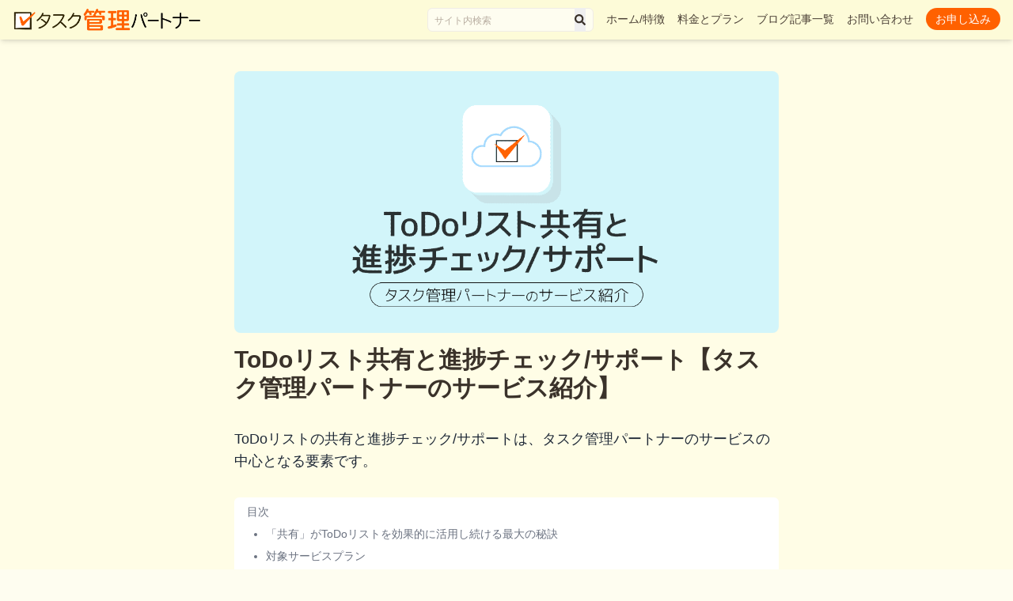

--- FILE ---
content_type: text/html
request_url: https://tmp.bizlibrary.info/todo-share/
body_size: 74936
content:
<!DOCTYPE html><html lang="ja"><head><meta charSet="utf-8"/><meta name="viewport" content="width=device-width"/><title>ToDoリスト共有と進捗チェック/サポート【タスク管理パートナーのサービス紹介】 | タスク管理パートナー</title><meta name="description" content="あなたのToDoリストを共有し、毎日のメッセージや通話で進捗チェック！"/><meta property="og:title" content="ToDoリスト共有と進捗チェック/サポート【タスク管理パートナーのサービス紹介】 | タスク管理パートナー"/><meta property="og:description" content="あなたのToDoリストを共有し、毎日のメッセージや通話で進捗チェック！"/><meta property="og:type" content="website"/><meta property="og:site_name" content="タスク管理パートナー"/><meta property="og:image" content="https://tmp.bizlibrary.info/images/tmp-ogp.png"/><meta property="og:url" content="https://tmp.bizlibrary.info"/><meta name="twitter:card" content="summary_large_image"/><meta name="twitter:title" content="ToDoリスト共有と進捗チェック/サポート【タスク管理パートナーのサービス紹介】 | タスク管理パートナー"/><meta name="twitter:description" content="あなたのToDoリストを共有し、毎日のメッセージや通話で進捗チェック！"/><meta name="twitter:image" content="https://tmp.bizlibrary.info/images/tmp-ogp.png"/><link rel="icon" href="/favicon.ico"/><script type="application/ld+json">{
  &quot;@context&quot;: &quot;https://schema.org&quot;,
  &quot;@type&quot;: &quot;WebPage&quot;,
  &quot;name&quot;: &quot;ToDoリスト共有と進捗チェック/サポート【タスク管理パートナーのサービス紹介】&quot;,
  &quot;description&quot;: &quot;&quot;
}</script><meta name="robots" content="noindex"/><meta name="next-head-count" content="17"/><script>(function(w,d,s,l,i){w[l]=w[l]||[];w[l].push({'gtm.start':
    new Date().getTime(),event:'gtm.js'});var f=d.getElementsByTagName(s)[0],
    j=d.createElement(s),dl=l!='dataLayer'?'&l='+l:'';j.async=true;j.src=
    'https://www.googletagmanager.com/gtm.js?id='+i+dl;f.parentNode.insertBefore(j,f);
    })(window,document,'script','dataLayer','GTM-NWMFMXZ');</script><script type="application/ld+json">{
  "@context": "https://schema.org",
  "@type": "WebSite",
  "name": "タスク管理パートナー",
  "url": "https://tmp.bizlibrary.info",
  "description": "あなたのToDoリストを共有し、毎日のメッセージや通話で進捗チェック！",
  "potentialAction": {
    "@type": "SearchAction",
    "target": "https://tmp.bizlibrary.info/search?q={search_term_string}",
    "query-input": "required name=search_term_string"
  }
}</script><link rel="preload" href="/_next/static/css/7d860b525f1751ab.css" as="style"/><link rel="stylesheet" href="/_next/static/css/7d860b525f1751ab.css" data-n-g=""/><noscript data-n-css=""></noscript><script defer="" nomodule="" src="/_next/static/chunks/polyfills-42372ed130431b0a.js"></script><script src="/_next/static/chunks/webpack-5577e315089558f8.js" defer=""></script><script src="/_next/static/chunks/framework-cd0d740fc564686f.js" defer=""></script><script src="/_next/static/chunks/main-768670a9b7248e66.js" defer=""></script><script src="/_next/static/chunks/pages/_app-c08fe53166041052.js" defer=""></script><script src="/_next/static/chunks/876-9ed4e9e0f56f3049.js" defer=""></script><script src="/_next/static/chunks/pages/page/%5B%5B...segments%5D%5D-e66bdc9186f77dc5.js" defer=""></script><script src="/_next/static/0I8VJRCxZh6euyTEPjJOs/_buildManifest.js" defer=""></script><script src="/_next/static/0I8VJRCxZh6euyTEPjJOs/_ssgManifest.js" defer=""></script></head><body><noscript><iframe src="https://www.googletagmanager.com/ns.html?id=GTM-NWMFMXZ" 
    height="0" width="0" style="display:none;visibility:hidden"></iframe></noscript><div id="__next"><main class="flex min-h-screen flex-col bg-[var(--secondary-100)] pt-[50px] text-gray-800"><div class="lp-article-container py-0"><div class="lp-article py-10"><div class="mx-auto px-4 pb-0 md:px-4 " style="max-width:720px"><div class="mb-8"><div class="mb-4 overflow-hidden rounded-lg"><img src="https://tmp.bizlibrary.info/wp/wp-content/uploads/2020/10/todo-share.png" alt="ToDoリスト共有と進捗チェック/サポート【タスク管理パートナーのサービス紹介】" class="h-auto w-full"/></div><h1 class="mb-4 text-2xl font-bold md:text-3xl">ToDoリスト共有と進捗チェック/サポート【タスク管理パートナーのサービス紹介】</h1></div><div class="wp-page-content">
<p>ToDoリストの共有と進捗チェック/サポートは、タスク管理パートナーのサービスの中心となる要素です。</p>



<div id="ez-toc-container" class="ez-toc-v2_0_76 counter-hierarchy ez-toc-counter ez-toc-grey ez-toc-container-direction">
<div class="ez-toc-title-container">
<p class="ez-toc-title" style="cursor:inherit">目次</p>
<span class="ez-toc-title-toggle"></span></div>
<nav><ul class='ez-toc-list ez-toc-list-level-1 ' ><li class='ez-toc-page-1 ez-toc-heading-level-2'><a class="ez-toc-link ez-toc-heading-1" href="https://tmp.bizlibrary.info/todo-share/#%E3%80%8C%E5%85%B1%E6%9C%89%E3%80%8D%E3%81%8CToDo%E3%83%AA%E3%82%B9%E3%83%88%E3%82%92%E5%8A%B9%E6%9E%9C%E7%9A%84%E3%81%AB%E6%B4%BB%E7%94%A8%E3%81%97%E7%B6%9A%E3%81%91%E3%82%8B%E6%9C%80%E5%A4%A7%E3%81%AE%E7%A7%98%E8%A8%A3" >「共有」がToDoリストを効果的に活用し続ける最大の秘訣</a></li><li class='ez-toc-page-1 ez-toc-heading-level-2'><a class="ez-toc-link ez-toc-heading-2" href="https://tmp.bizlibrary.info/todo-share/#%E5%AF%BE%E8%B1%A1%E3%82%B5%E3%83%BC%E3%83%93%E3%82%B9%E3%83%97%E3%83%A9%E3%83%B3" >対象サービスプラン</a></li><li class='ez-toc-page-1 ez-toc-heading-level-2'><a class="ez-toc-link ez-toc-heading-3" href="https://tmp.bizlibrary.info/todo-share/#%E3%81%8A%E4%BD%BF%E3%81%84%E3%81%AEToDo%E7%AE%A1%E7%90%86%E3%83%84%E3%83%BC%E3%83%AB%E3%81%A7%E5%85%B1%E6%9C%89%E3%81%84%E3%81%9F%E3%81%A0%E3%81%91%E3%81%BE%E3%81%99" >お使いのToDo管理ツールで共有いただけます</a><ul class='ez-toc-list-level-3' ><li class='ez-toc-heading-level-3'><a class="ez-toc-link ez-toc-heading-4" href="https://tmp.bizlibrary.info/todo-share/#%E5%85%B1%E6%9C%89%E6%A9%9F%E8%83%BD%E3%81%AE%E3%81%AA%E3%81%84%E3%82%B5%E3%83%BC%E3%83%93%E3%82%B9%E3%81%AF%E3%80%81%E3%82%B9%E3%82%AF%E3%83%AA%E3%83%BC%E3%83%B3%E3%82%B7%E3%83%A7%E3%83%83%E3%83%88%E3%82%84%E5%86%99%E7%9C%9F%E3%81%A7%E5%AF%BE%E5%BF%9C%E3%81%84%E3%81%9F%E3%81%97%E3%81%BE%E3%81%99%E3%80%82" >共有機能のないサービスは、スクリーンショットや写真で対応いたします。</a></li><li class='ez-toc-page-1 ez-toc-heading-level-3'><a class="ez-toc-link ez-toc-heading-5" href="https://tmp.bizlibrary.info/todo-share/#ToDo%E3%83%AA%E3%82%B9%E3%83%88%E3%82%92%E5%85%B1%E6%9C%89%E3%81%97%E3%81%A6%E3%81%84%E3%82%8B%E4%BA%8B%E3%81%AB%E3%82%88%E3%82%8A%E3%80%8C%E3%81%A1%E3%82%83%E3%82%93%E3%81%A8%E3%81%97%E3%81%AA%E3%81%8D%E3%82%83%EF%BC%81%E3%80%8D%E3%81%8C%E5%83%8D%E3%81%8D%E3%81%BE%E3%81%99" >ToDoリストを共有している事により「ちゃんとしなきゃ！」が働きます</a></li></ul></li><li class='ez-toc-page-1 ez-toc-heading-level-2'><a class="ez-toc-link ez-toc-heading-6" href="https://tmp.bizlibrary.info/todo-share/#%E3%81%8A%E5%AE%A2%E3%81%95%E3%81%BE%E3%81%AE%E5%A3%B0" >お客さまの声</a><ul class='ez-toc-list-level-3' ><li class='ez-toc-heading-level-3'><a class="ez-toc-link ez-toc-heading-7" href="https://tmp.bizlibrary.info/todo-share/#ToDo%E7%AE%A1%E7%90%86%E5%B0%82%E9%96%80%E3%81%AE%E7%A7%98%E6%9B%B8%E3%82%92%E6%8E%A2%E3%81%9D%E3%81%86%E3%81%8B%E3%81%A8%E6%80%9D%E3%81%A3%E3%81%A6%E3%81%84%E3%81%9F%E7%9F%A2%E5%85%88%E3%81%BF%E3%81%A4%E3%81%91%E3%81%9F%E3%82%B5%E3%83%BC%E3%83%93%E3%82%B9%E3%81%A7%E3%81%97%E3%81%9F%E3%80%90%E3%82%B5%E3%83%BC%E3%83%93%E3%82%B9%E6%A5%AD%E7%B5%8C%E5%96%B6%E8%80%85%E7%94%B7%E6%80%A7%E3%80%91" >ToDo管理専門の秘書を探そうかと思っていた矢先みつけたサービスでした【サービス業経営者/男性】</a></li><li class='ez-toc-page-1 ez-toc-heading-level-3'><a class="ez-toc-link ez-toc-heading-8" href="https://tmp.bizlibrary.info/todo-share/#%E8%87%AA%E5%88%86%E3%81%AE%E9%A0%AD%E3%81%AE%E4%B8%AD%E3%81%A0%E3%81%91%E3%81%A7%E7%AE%A1%E7%90%86%E3%81%A7%E3%81%8D%E3%81%A6%E3%81%84%E3%82%8B%E3%81%A8%E6%80%9D%E3%81%A3%E3%81%A6%E3%81%84%E3%81%9F%E8%87%AA%E5%88%86%E3%81%8C%E6%83%85%E3%81%91%E3%81%AA%E3%81%84%E3%80%90%E3%82%B3%E3%83%B3%E3%82%B5%E3%83%AB%E3%82%BF%E3%83%B3%E3%83%88%E7%94%B7%E6%80%A7%E3%80%91" >自分の頭の中だけで管理できていると思っていた自分が情けない【コンサルタント/男性】</a></li><li class='ez-toc-page-1 ez-toc-heading-level-3'><a class="ez-toc-link ez-toc-heading-9" href="https://tmp.bizlibrary.info/todo-share/#%E5%B0%82%E9%96%80%E5%A4%96%E3%81%AE%E9%9B%91%E5%8B%99%E3%81%AB%E5%BC%B1%E3%81%84%E8%87%AA%E5%88%86%E3%81%AE%E5%BC%B1%E7%82%B9%E3%81%AE%E3%82%B5%E3%83%9D%E3%83%BC%E3%83%88%E3%82%92%E9%A0%82%E3%81%84%E3%81%A6%E3%81%BE%E3%81%99%E3%80%90%E7%AE%A1%E7%90%86%E8%81%B7%E5%A5%B3%E6%80%A7%E3%80%91" >専門外の雑務に弱い自分の弱点のサポートを頂いてます【管理職/女性】</a></li></ul></li><li class='ez-toc-page-1 ez-toc-heading-level-2'><a class="ez-toc-link ez-toc-heading-10" href="https://tmp.bizlibrary.info/todo-share/#%E3%82%88%E3%81%8F%E3%81%82%E3%82%8B%E8%B3%AA%E5%95%8F%E4%BE%8B%E3%81%A8%E5%9B%9E%E7%AD%94" >よくある質問例と回答</a><ul class='ez-toc-list-level-3' ><li class='ez-toc-heading-level-3'><a class="ez-toc-link ez-toc-heading-11" href="https://tmp.bizlibrary.info/todo-share/#Q_%E5%85%B1%E6%9C%89%E3%81%99%E3%82%8BToDo%E3%81%AE%E5%86%85%E5%AE%B9%E3%82%92%E4%BB%96%E4%BA%BA%E3%81%AB%E9%96%8B%E7%A4%BA%E3%81%99%E3%82%8B%E4%BA%8B%E3%81%AB%E4%B8%8D%E5%AE%89%E3%81%8C%E3%81%82%E3%82%8A%E3%81%BE%E3%81%99" >Q. 共有するToDoの内容を他人に開示する事に不安があります</a></li><li class='ez-toc-page-1 ez-toc-heading-level-3'><a class="ez-toc-link ez-toc-heading-12" href="https://tmp.bizlibrary.info/todo-share/#Q_ToDo_%E7%AE%A1%E7%90%86%E3%83%84%E3%83%BC%E3%83%AB%E3%81%AE%E5%A4%89%E6%9B%B4%E3%81%AF%E5%8F%AF%E8%83%BD%E3%81%A7%E3%81%99%E3%81%8B%EF%BC%9F" >Q. ToDo 管理ツールの変更は可能ですか？</a></li><li class='ez-toc-page-1 ez-toc-heading-level-3'><a class="ez-toc-link ez-toc-heading-13" href="https://tmp.bizlibrary.info/todo-share/#Q_ToDo%E3%81%AE%E9%80%B2%E6%8D%97%E7%8A%B6%E6%B3%81%E3%81%AF%E3%81%84%E3%81%A4%E3%83%81%E3%82%A7%E3%83%83%E3%82%AF%E3%81%95%E3%82%8C%E3%81%BE%E3%81%99%E3%81%8B%EF%BC%9F" >Q. ToDoの進捗状況はいつチェックされますか？</a></li><li class='ez-toc-page-1 ez-toc-heading-level-3'><a class="ez-toc-link ez-toc-heading-14" href="https://tmp.bizlibrary.info/todo-share/#Q_%E3%81%93%E3%81%AE%E3%83%9A%E3%83%BC%E3%82%B8%E3%81%A7%E7%B4%B9%E4%BB%8B%E3%81%95%E3%82%8C%E3%81%A6%E3%81%84%E3%81%AA%E3%81%84%E3%82%B5%E3%83%BC%E3%83%93%E3%82%B9%E3%82%84%E3%80%81%E3%82%B9%E3%82%BF%E3%83%B3%E3%83%89%E3%82%A2%E3%83%AD%E3%83%B3%E5%9E%8B%E3%81%AEToDo%E3%82%A2%E3%83%97%E3%83%AA%E3%81%AB%E3%82%82%E5%AF%BE%E5%BF%9C%E3%81%84%E3%81%9F%E3%81%A0%E3%81%91%E3%81%BE%E3%81%99%E3%81%8B%EF%BC%9F" >Q. このページで紹介されていないサービスや、スタンドアロン型のToDoアプリにも対応いただけますか？</a></li></ul></li></ul></nav></div>
<h2 class="wp-block-heading"><span class="ez-toc-section" id="%E3%80%8C%E5%85%B1%E6%9C%89%E3%80%8D%E3%81%8CToDo%E3%83%AA%E3%82%B9%E3%83%88%E3%82%92%E5%8A%B9%E6%9E%9C%E7%9A%84%E3%81%AB%E6%B4%BB%E7%94%A8%E3%81%97%E7%B6%9A%E3%81%91%E3%82%8B%E6%9C%80%E5%A4%A7%E3%81%AE%E7%A7%98%E8%A8%A3"></span>「共有」がToDoリストを効果的に活用し続ける最大の秘訣<span class="ez-toc-section-end"></span></h2>



<p>お客さまのTodoリストをタスク管理パートナーとオンライン共有いただき、その進捗チェックを行います。お客さまへの通話/メッセージのやり取り中に適宜コメントやアドバイスを差し上げます。</p>



<p>ToDoリストの作成と管理は、良い仕事を行う上でとても有効な方法ですが、継続して活用し続ける事がとても難しいものです。</p>



<p>タスク管理パートナーでは、お客さまのToDoリストをにオンライン共有いただくことで、ToDoリストの管理のお手伝いします。<br>また、日々のタスクだけでなく行動の指針となる中長期目標や、ミッションステートメントも共有いただければ、合わせてチェックいたします。</p>


<div class="sb-type-std">
	<div class="sb-subtype-a">
		<div class="sb-speaker">
			<div class="sb-icon">
				<img decoding="async" src="https://tmp.bizlibrary.info/wp/wp-content/plugins/speech-bubble/img/sato.png" class="sb-icon">
			</div>
			<div class="sb-name">サトウ(仮)</div>
		</div>
		<div class="sb-content">
			<div class="sb-speech-bubble">次のメッセージや通話での連絡時までにToDoリストの状況を進めないと！ って気にさせてくれるのが大きいですね。ものすごく身が引き締まります。</div>
		</div>
	</div>
</div>


<div class="sb-type-std">
	<div class="sb-subtype-b">
		<div class="sb-speaker">
			<div class="sb-icon">
				<img decoding="async" src="https://tmp.bizlibrary.info/wp/wp-content/plugins/speech-bubble/img/par_smile.png" class="sb-icon">
			</div>
			<div class="sb-name">パートナー</div>
		</div>
		<div class="sb-content">
			<div class="sb-speech-bubble">うまく進んでいない場合は、リストの作成や整理をお手伝いしますので、がんばってくださいね！</div>
		</div>
	</div>
</div>


<div class="sb-type-std">
	<div class="sb-subtype-a">
		<div class="sb-speaker">
			<div class="sb-icon">
				<img decoding="async" src="https://tmp.bizlibrary.info/wp/wp-content/plugins/speech-bubble/img/sato.png" class="sb-icon">
			</div>
			<div class="sb-name">サトウ(仮)</div>
		</div>
		<div class="sb-content">
			<div class="sb-speech-bubble">頭のなかに漠然とある「これをしないと、あれもしないと」という事もToDoリスト化しても良いのですか？ そうなると、リストの項目がもの凄い事になりそうなのですが……</div>
		</div>
	</div>
</div>


<div class="sb-type-std">
	<div class="sb-subtype-b">
		<div class="sb-speaker">
			<div class="sb-icon">
				<img decoding="async" src="https://tmp.bizlibrary.info/wp/wp-content/plugins/speech-bubble/img/par.png" class="sb-icon">
			</div>
			<div class="sb-name">パートナー</div>
		</div>
		<div class="sb-content">
			<div class="sb-speech-bubble">そうですね。有名なワークフロー管理手法の<a href="https://tmp.bizlibrary.info/blog/manual/tips/2mgtd/">GTD(Getting Things Done)</a>では、頭の中にある気になることは全て書き出す事が推奨されており、タスク管理パートナーでもこのようにご案内しています。リストの項目が増える事を想像すると気が重くなるかもしれませんが、実際にやってみると、もの凄くスッキリしますよ！</div>
		</div>
	</div>
</div>



<h2 class="wp-block-heading"><span class="ez-toc-section" id="%E5%AF%BE%E8%B1%A1%E3%82%B5%E3%83%BC%E3%83%93%E3%82%B9%E3%83%97%E3%83%A9%E3%83%B3"></span>対象サービスプラン<span class="ez-toc-section-end"></span></h2>



<p>「ToDoリスト共有と進捗チェック/サポート」はタスク管理パートナーの提供する、すべての月額サービスプランに含まれています。</p>



<ul class="wp-block-list">
<li><a href="https://tmp.bizlibrary.info/price/service-talk/">フルサポートプラン</a></li>



<li><a href="https://tmp.bizlibrary.info/price/service-basic/">ベーシックサポートプラン</a></li>



<li><a href="https://tmp.bizlibrary.info/price/service-message/">メッセージサポートプラン</a></li>
</ul>



<h2 class="wp-block-heading"><span class="ez-toc-section" id="%E3%81%8A%E4%BD%BF%E3%81%84%E3%81%AEToDo%E7%AE%A1%E7%90%86%E3%83%84%E3%83%BC%E3%83%AB%E3%81%A7%E5%85%B1%E6%9C%89%E3%81%84%E3%81%9F%E3%81%A0%E3%81%91%E3%81%BE%E3%81%99"></span>お使いのToDo管理ツールで共有いただけます<span class="ez-toc-section-end"></span></h2>



<p>タスク管理パートナーに共有いただくToDoリストは、お客さまが現在お使いのToDoリストツールに幅広く柔軟に対応します。</p>



<p>特におすすめのツールは「<a href="https://todoist.com/ja" target="_blank" rel="noreferrer noopener">Todoist</a>」または「<a href="https://ticktick.com/" title="">TickTick</a>」です。</p>



<p>Todoistは、タスク管理パートナーのサービスを利用する上で重要な「タスクリストの共有」機能をはじめ、基本的なToDoリスト機能が完璧に揃っていながら、無料または有料でも非常に安価に利用できる、おすすめサービスですので、特にこだわりがなければ、まずこちらをご利用いただくことをおすすめします。</p>



<figure class="wp-block-image size-large"><a href="https://todoist.com/ja" target="_blank" rel="noopener noreferrer"><img loading="lazy" decoding="async" width="720" height="411" src="https://tmp.bizlibrary.info/wp/wp-content/uploads/2020/09/task-share01.jpg" alt="todoist" class="wp-image-8274" srcset="https://tmp.bizlibrary.info/wp/wp-content/uploads/2020/09/task-share01.jpg 720w, https://tmp.bizlibrary.info/wp/wp-content/uploads/2020/09/task-share01-300x171.jpg 300w" sizes="auto, (max-width: 720px) 100vw, 720px" /></a><figcaption class="wp-element-caption"><a href="https://todoist.com/ja" target="_blank" rel="noreferrer noopener">Todoist公式サイト</a>より</figcaption></figure>



<p>おすすめツールのご紹介</p>



<figure class="wp-block-image size-large"><a href="https://tmp.bizlibrary.info/blog/manual/tool/todo2020/"><img loading="lazy" decoding="async" width="1024" height="575" src="https://tmp.bizlibrary.info/wp/wp-content/uploads/2020/09/3e8bef11ed78a950cf72015b17d93624-1024x575.jpg" alt="ToDoリスト運用の達人が選ぶ
行動につながるタスク管理ツール3選+α【2020決定版】" class="wp-image-8465" srcset="https://tmp.bizlibrary.info/wp/wp-content/uploads/2020/09/3e8bef11ed78a950cf72015b17d93624-1024x575.jpg 1024w, https://tmp.bizlibrary.info/wp/wp-content/uploads/2020/09/3e8bef11ed78a950cf72015b17d93624-300x169.jpg 300w, https://tmp.bizlibrary.info/wp/wp-content/uploads/2020/09/3e8bef11ed78a950cf72015b17d93624-768x431.jpg 768w, https://tmp.bizlibrary.info/wp/wp-content/uploads/2020/09/3e8bef11ed78a950cf72015b17d93624.jpg 1440w" sizes="auto, (max-width: 1024px) 100vw, 1024px" /></a><figcaption class="wp-element-caption"><a href="https://tmp.bizlibrary.info/blog/manual/tool/todo2020/">おすすめツールをまとめました。ご参考いただければ幸いです。</a></figcaption></figure>



<h3 class="wp-block-heading"><span class="ez-toc-section" id="%E5%85%B1%E6%9C%89%E6%A9%9F%E8%83%BD%E3%81%AE%E3%81%AA%E3%81%84%E3%82%B5%E3%83%BC%E3%83%93%E3%82%B9%E3%81%AF%E3%80%81%E3%82%B9%E3%82%AF%E3%83%AA%E3%83%BC%E3%83%B3%E3%82%B7%E3%83%A7%E3%83%83%E3%83%88%E3%82%84%E5%86%99%E7%9C%9F%E3%81%A7%E5%AF%BE%E5%BF%9C%E3%81%84%E3%81%9F%E3%81%97%E3%81%BE%E3%81%99%E3%80%82"></span>共有機能のないサービスは、スクリーンショットや写真で対応いたします。<span class="ez-toc-section-end"></span></h3>



<ul class="wp-block-list">
<li>メールやメッセージの文章中で直接タスクリストを記入</li>



<li>紙の手帳やカレンダーを手書きしたものを撮影し、送付</li>



<li>iPhone/iPad/Macの「リマインダー」アプリやGoogle Tasks</li>
</ul>



<h3 class="wp-block-heading"><span class="ez-toc-section" id="ToDo%E3%83%AA%E3%82%B9%E3%83%88%E3%82%92%E5%85%B1%E6%9C%89%E3%81%97%E3%81%A6%E3%81%84%E3%82%8B%E4%BA%8B%E3%81%AB%E3%82%88%E3%82%8A%E3%80%8C%E3%81%A1%E3%82%83%E3%82%93%E3%81%A8%E3%81%97%E3%81%AA%E3%81%8D%E3%82%83%EF%BC%81%E3%80%8D%E3%81%8C%E5%83%8D%E3%81%8D%E3%81%BE%E3%81%99"></span>ToDoリストを共有している事により「ちゃんとしなきゃ！」が働きます<span class="ez-toc-section-end"></span></h3>



<p>ToDoリストの共有を行う事により、メッセージや通話のやり取りにむけて、緩やかな締切のようなものを抱える事になります。<br>この事により、たとえばこのような形で勢いをつける効果が期待できます。</p>



<p class="has-text-align-center">(ある日の午後)</p>


<div class="sb-type-std">
	<div class="sb-subtype-b">
		<div class="sb-speaker">
			<div class="sb-icon">
				<img decoding="async" src="https://tmp.bizlibrary.info/wp/wp-content/plugins/speech-bubble/img/sato_weak.png" class="sb-icon">
			</div>
			<div class="sb-name">サトウ(仮)</div>
		</div>
		<div class="sb-content">
			<div class="sb-speech-bubble">今日の午前中は脇道にそれてしまって、予定してたタスクを進める事ができなかったなぁ。<br />
こんな調子じゃ、パートナーさんとのメッセージで……</div>
		</div>
	</div>
</div>


<div class="sb-type-std">
	<div class="sb-subtype-a">
		<div class="sb-speaker">
			<div class="sb-icon">
				<img decoding="async" src="https://tmp.bizlibrary.info/wp/wp-content/plugins/speech-bubble/img/par_bewilder.png" class="sb-icon">
			</div>
			<div class="sb-name">パートナー(サトウ妄想)</div>
		</div>
		<div class="sb-content">
			<div class="sb-speech-bubble">サトウ(仮)さん、共有しているタスク、全然出来てないじゃないですか！こんな調子じゃダメですよ！</div>
		</div>
	</div>
</div>


<div class="sb-type-std">
	<div class="sb-subtype-b">
		<div class="sb-speaker">
			<div class="sb-icon">
				<img decoding="async" src="https://tmp.bizlibrary.info/wp/wp-content/plugins/speech-bubble/img/sato_weak.png" class="sb-icon">
			</div>
			<div class="sb-name">サトウ(仮)</div>
		</div>
		<div class="sb-content">
			<div class="sb-speech-bubble">……と怒られてしまう！(<strong>注・もちろん実際は怒られる事なんてありません</strong>)<br />
次回のメッセージの時間に向けて午後から頑張らないと！</div>
		</div>
	</div>
</div>



<p class="has-text-align-center">(数時間後・夕方) </p>


<div class="sb-type-std">
	<div class="sb-subtype-b">
		<div class="sb-speaker">
			<div class="sb-icon">
				<img decoding="async" src="https://tmp.bizlibrary.info/wp/wp-content/plugins/speech-bubble/img/sato_energetic1.png" class="sb-icon">
			</div>
			<div class="sb-name">サトウ(仮)</div>
		</div>
		<div class="sb-content">
			<div class="sb-speech-bubble"></p>
<p>午前中の遅れを完全に取り戻す事はできなかったけど、午後からは時間内でのベストは尽くせたかな？</p>
<p>ToDoリストが共有されてチェックされてないと、一日中ダラけるパターンだったから助かったなぁ(汗)</p>
<p>よし、明日は今日の反省を活かす用に、連絡の中で、午前中から脇道にそれない事を宣言してみようかな？</p>
<p></div>
		</div>
	</div>
</div>



<p> ……こういった感じで、自分自身で行動に修正を行える状況になります。 </p>


<div class="sb-type-std">
	<div class="sb-subtype-a">
		<div class="sb-speaker">
			<div class="sb-icon">
				<img decoding="async" src="https://tmp.bizlibrary.info/wp/wp-content/plugins/speech-bubble/img/par_bitter_smile.png" class="sb-icon">
			</div>
			<div class="sb-name">パートナー</div>
		</div>
		<div class="sb-content">
			<div class="sb-speech-bubble">繰り返し注意ですが、上記のサトウ(仮)さんの想像されたようにタスクが消化出来ていないからと言って、<strong>パートナーに怒られる事はありませんのでご安心くださいね。</strong></div>
		</div>
	</div>
</div>


<div class="sb-type-std">
	<div class="sb-subtype-a">
		<div class="sb-speaker">
			<div class="sb-icon">
				<img decoding="async" src="https://tmp.bizlibrary.info/wp/wp-content/plugins/speech-bubble/img/par.png" class="sb-icon">
			</div>
			<div class="sb-name">パートナー</div>
		</div>
		<div class="sb-content">
			<div class="sb-speech-bubble"></p>
<p>取り組んだ物事の結果は、良い意味でも悪い意味でも、お客さまの成果・責任になります。</p>
<p>もちろん私もお客さまの力を最大限引き出すべく、サポートしますが、設定したタスクを実際にクリアしていくのは、お客さま自身である事を忘れないでくださいね。</p>
<p></div>
		</div>
	</div>
</div>



<h2 class="wp-block-heading"><span class="ez-toc-section" id="%E3%81%8A%E5%AE%A2%E3%81%95%E3%81%BE%E3%81%AE%E5%A3%B0"></span><i class="far fa-comment"></i> お客さまの声<span class="ez-toc-section-end"></span></h2>



<p>サービス提供時にいただいたお客さまの感想から、ToDoリストの共有と進捗チェックに関する部分を抜粋、または書き起こししたものを、編集したものとなります。</p>



<div class="user-voice">
<h3><span class="ez-toc-section" id="ToDo%E7%AE%A1%E7%90%86%E5%B0%82%E9%96%80%E3%81%AE%E7%A7%98%E6%9B%B8%E3%82%92%E6%8E%A2%E3%81%9D%E3%81%86%E3%81%8B%E3%81%A8%E6%80%9D%E3%81%A3%E3%81%A6%E3%81%84%E3%81%9F%E7%9F%A2%E5%85%88%E3%81%BF%E3%81%A4%E3%81%91%E3%81%9F%E3%82%B5%E3%83%BC%E3%83%93%E3%82%B9%E3%81%A7%E3%81%97%E3%81%9F%E3%80%90%E3%82%B5%E3%83%BC%E3%83%93%E3%82%B9%E6%A5%AD%E7%B5%8C%E5%96%B6%E8%80%85%E7%94%B7%E6%80%A7%E3%80%91"></span>ToDo管理専門の秘書を探そうかと思っていた矢先みつけたサービスでした【サービス業経営者/男性】<span class="ez-toc-section-end"></span></h3>
<p>元々自分でToDoリストの管理をしていて、なんとなく自己管理している気分にはなっていました。</p>
<p>ただ、これが本当に仕事や私生活に役立っているか正直疑問でした。その課題は明確で、とにかくToDoリストのメンテナンスをサボりがちな事で、リストを作ってはみるものの、そのリストが自身の行動と成果につながるものではありませんでした。</p>
<p>ToDoリストのサービスが合わないのかと、沢山試してみましたが、どれも上手く続きませんでした。ひとつ確信したのは、これはもう私に必要なのはToDo管理システムよりも、人力で私自身をチェックしてくれる人が必要だと。<br>そこで、ToDo管理のみを手伝ってくれる秘書のような人を雇ってみようと費用の計算をしはじめた矢先にタスク管理パートナーを知り、これだ！と思いました。</p>
<p>結果は本当に期待通りというか以上で、いつも良い緊張感でToDoリストのメンテナンスをサポートして頂いてます。これからもよろしくお願いします。</p>
</div>



<div class="user-voice">
    <h3><span class="ez-toc-section" id="%E8%87%AA%E5%88%86%E3%81%AE%E9%A0%AD%E3%81%AE%E4%B8%AD%E3%81%A0%E3%81%91%E3%81%A7%E7%AE%A1%E7%90%86%E3%81%A7%E3%81%8D%E3%81%A6%E3%81%84%E3%82%8B%E3%81%A8%E6%80%9D%E3%81%A3%E3%81%A6%E3%81%84%E3%81%9F%E8%87%AA%E5%88%86%E3%81%8C%E6%83%85%E3%81%91%E3%81%AA%E3%81%84%E3%80%90%E3%82%B3%E3%83%B3%E3%82%B5%E3%83%AB%E3%82%BF%E3%83%B3%E3%83%88%E7%94%B7%E6%80%A7%E3%80%91"></span>自分の頭の中だけで管理できていると思っていた自分が情けない【コンサルタント/男性】<span class="ez-toc-section-end"></span></h3>
    <p>自分を中心に複数のスタッフと共にビジネスを行っており、タスク管理パートナーのサービス利用前は、私が全て取り仕切って周りの人に指示をだしていました。</p>
    <p>タスク管理パートナーさんとタスク共有をする事で、自分の頭中心で管理していた複数人の大量のタスクを毎日きちんと整理する必要がでるので、最初は「少し大変そうだな」「余計な手間になるのかもしれない」と思っていたのですが、一度自分の頭からきちんと出し、毎日チェックを受けることで、スタッフへの指示出しや連携がスムーズで早くなり、その分私自身が取り組まなければいけない仕事に使える時間が増えました。</p>
    <p>この状態をキープできるように頻繁にToDoリストをチェックしていただけるのは本当にありがたいです。</p>
</div>


<div class="user-voice">
<h3><span class="ez-toc-section" id="%E5%B0%82%E9%96%80%E5%A4%96%E3%81%AE%E9%9B%91%E5%8B%99%E3%81%AB%E5%BC%B1%E3%81%84%E8%87%AA%E5%88%86%E3%81%AE%E5%BC%B1%E7%82%B9%E3%81%AE%E3%82%B5%E3%83%9D%E3%83%BC%E3%83%88%E3%82%92%E9%A0%82%E3%81%84%E3%81%A6%E3%81%BE%E3%81%99%E3%80%90%E7%AE%A1%E7%90%86%E8%81%B7%E5%A5%B3%E6%80%A7%E3%80%91"></span>専門外の雑務に弱い自分の弱点のサポートを頂いてます【管理職/女性】<span class="ez-toc-section-end"></span></h3>
<p>職人的な気質のある私は、元々集中して自分の専門領域の仕事に一点集中して課題を突破するのが得意で、そのような形で仕事をしてきたのですが、年齢的に部下の管理業務も行う必要が出てきました。</p>
<p>これがとても苦手で、本当は絞ったタスクに集中して取り組みたいのに、見なきゃいけない所が増えた事で、このままでは本来の自分の持ち味が無くなる様な気がしていた所にこのサービスを知って利用するようにしました。</p>
<p>共有させてもらったToDoの整理整頓をアドバイスに従って心がけるだけで随分見通しが良くなり、部下の管理で潰されていた自分の時間が掘り起こす事ができました。課題は多いけど、最近すごく楽しく仕事できています。</p>
<p>あと、ダイエットが順調に進んでいる事も嬉しい(笑)</p>
</div>



<h2 class="wp-block-heading"><span class="ez-toc-section" id="%E3%82%88%E3%81%8F%E3%81%82%E3%82%8B%E8%B3%AA%E5%95%8F%E4%BE%8B%E3%81%A8%E5%9B%9E%E7%AD%94"></span>よくある質問例と回答<span class="ez-toc-section-end"></span></h2>



<h3 class="wp-block-heading"><span class="ez-toc-section" id="Q_%E5%85%B1%E6%9C%89%E3%81%99%E3%82%8BToDo%E3%81%AE%E5%86%85%E5%AE%B9%E3%82%92%E4%BB%96%E4%BA%BA%E3%81%AB%E9%96%8B%E7%A4%BA%E3%81%99%E3%82%8B%E4%BA%8B%E3%81%AB%E4%B8%8D%E5%AE%89%E3%81%8C%E3%81%82%E3%82%8A%E3%81%BE%E3%81%99"></span>Q. 共有するToDoの内容を他人に開示する事に不安があります<span class="ez-toc-section-end"></span></h3>



<p>タスク管理パートナーでは、サービスの性質上、お客さまの業務やプライバシーに関わる情報を開示いただく機会が起こり得るサービスです。<br>それ故にお客さまに共有いただくToDoの内容は厳重に管理をいたしますので、安心して様々なToDoを共有いただきたいと思います。</p>



<p>しかし、お客さまご自身のお仕事上の守秘契約に抵触したり、プライベートな内容そのままを共有することに心理的抵抗のある内容のタスクは共有されないか、共有しても問題のないタスク名に変更して共有いただくようにお願いします。</p>



<ul class="wp-block-list">
<li>プロジェクトやタスクの名前に具体的な企業名等を書けない場合、たとえば「A社のBさんへ、Cプロジェクトの伺いメールを送る」のようにする。</li>



<li>「現在70kgの体重を60kgに落とす」といった中期的な願望を持っていても、体重を共有することに心理的抵抗がある場合「20歳の時の体重に落とす」といった言葉で目標化。</li>
</ul>



<h3 class="wp-block-heading"><span class="ez-toc-section" id="Q_ToDo_%E7%AE%A1%E7%90%86%E3%83%84%E3%83%BC%E3%83%AB%E3%81%AE%E5%A4%89%E6%9B%B4%E3%81%AF%E5%8F%AF%E8%83%BD%E3%81%A7%E3%81%99%E3%81%8B%EF%BC%9F"></span>Q. ToDo 管理ツールの変更は可能ですか？<span class="ez-toc-section-end"></span></h3>



<p>ToDo管理の方法は人それぞれだけでなく、同じ人でも状況によって合う合わないがありますので、柔軟に切り替えていただいて結構です。切り替えた際はその旨をお申し出いただければ対応します。</p>



<p>ただし、同時に複数のツールに分散してToDoリストを共有いただいてもチェックする事は出来ませんので、共有いただくツールは一つでお願いします。</p>



<h3 class="wp-block-heading"><span class="ez-toc-section" id="Q_ToDo%E3%81%AE%E9%80%B2%E6%8D%97%E7%8A%B6%E6%B3%81%E3%81%AF%E3%81%84%E3%81%A4%E3%83%81%E3%82%A7%E3%83%83%E3%82%AF%E3%81%95%E3%82%8C%E3%81%BE%E3%81%99%E3%81%8B%EF%BC%9F"></span>Q. ToDoの進捗状況はいつチェックされますか？<span class="ez-toc-section-end"></span></h3>



<p>チェックの頻度や時間に明確な基準はありませんが、お客さまに共有いただいたToDoリストをチェックして通話/メッセージの準備をします。</p>



<p>通話/メッセージをお送りする時間の30分位前までにToDoリストを最新の状態に更新いただければ対応しやすいです。</p>



<h3 class="wp-block-heading"><span class="ez-toc-section" id="Q_%E3%81%93%E3%81%AE%E3%83%9A%E3%83%BC%E3%82%B8%E3%81%A7%E7%B4%B9%E4%BB%8B%E3%81%95%E3%82%8C%E3%81%A6%E3%81%84%E3%81%AA%E3%81%84%E3%82%B5%E3%83%BC%E3%83%93%E3%82%B9%E3%82%84%E3%80%81%E3%82%B9%E3%82%BF%E3%83%B3%E3%83%89%E3%82%A2%E3%83%AD%E3%83%B3%E5%9E%8B%E3%81%AEToDo%E3%82%A2%E3%83%97%E3%83%AA%E3%81%AB%E3%82%82%E5%AF%BE%E5%BF%9C%E3%81%84%E3%81%9F%E3%81%A0%E3%81%91%E3%81%BE%E3%81%99%E3%81%8B%EF%BC%9F"></span>Q. このページで紹介されていないサービスや、スタンドアロン型のToDoアプリにも対応いただけますか？<span class="ez-toc-section-end"></span></h3>



<p>利用したいツールがある場合はまずはご相談ください。<br>一般的なパソコンやスマートフォンでチェック出来るものであれば、対応するように努力いたします。</p>


<div class="sb-type-std">
	<div class="sb-subtype-b">
		<div class="sb-speaker">
			<div class="sb-icon">
				<img decoding="async" src="https://tmp.bizlibrary.info/wp/wp-content/plugins/speech-bubble/img/par_smile.png" class="sb-icon">
			</div>
			<div class="sb-name">パートナー</div>
		</div>
		<div class="sb-content">
			<div class="sb-speech-bubble">おすすめのツールがあればぜひ教えてください。勉強させていただきます！</div>
		</div>
	</div>
</div>



<hr class="wp-block-separator has-css-opacity"/>



<p>「ToDoリスト共有と進捗チェック/サポート」はタスク管理パートナーの提供する、すべての月額サービスプランに含まれています。あなたのタスクをタスク管理の専門家と共有することで、ToDoリストも頭の中も常にスッキリした状態で物事に取り組めるようになる生活をご体験くたさい。</p>
</div></div></div></div></main></div><script id="__NEXT_DATA__" type="application/json">{"props":{"pageProps":{"page":{"id":8241,"date":"2020-09-09T20:58:42","date_gmt":"2020-09-09T11:58:42","guid":{"rendered":"https://tmp.bizlibrary.info/?page_id=8241"},"modified":"2025-02-10T01:35:21","modified_gmt":"2025-02-09T16:35:21","slug":"todo-share","status":"publish","type":"page","link":"https://tmp.bizlibrary.info/todo-share/","title":{"rendered":"ToDoリスト共有と進捗チェック/サポート【タスク管理パートナーのサービス紹介】"},"content":{"rendered":"\n\u003cp\u003eToDoリストの共有と進捗チェック/サポートは、タスク管理パートナーのサービスの中心となる要素です。\u003c/p\u003e\n\n\n\n\u003cdiv id=\"ez-toc-container\" class=\"ez-toc-v2_0_76 counter-hierarchy ez-toc-counter ez-toc-grey ez-toc-container-direction\"\u003e\n\u003cdiv class=\"ez-toc-title-container\"\u003e\n\u003cp class=\"ez-toc-title\" style=\"cursor:inherit\"\u003e目次\u003c/p\u003e\n\u003cspan class=\"ez-toc-title-toggle\"\u003e\u003c/span\u003e\u003c/div\u003e\n\u003cnav\u003e\u003cul class='ez-toc-list ez-toc-list-level-1 ' \u003e\u003cli class='ez-toc-page-1 ez-toc-heading-level-2'\u003e\u003ca class=\"ez-toc-link ez-toc-heading-1\" href=\"https://tmp.bizlibrary.info/todo-share/#%E3%80%8C%E5%85%B1%E6%9C%89%E3%80%8D%E3%81%8CToDo%E3%83%AA%E3%82%B9%E3%83%88%E3%82%92%E5%8A%B9%E6%9E%9C%E7%9A%84%E3%81%AB%E6%B4%BB%E7%94%A8%E3%81%97%E7%B6%9A%E3%81%91%E3%82%8B%E6%9C%80%E5%A4%A7%E3%81%AE%E7%A7%98%E8%A8%A3\" \u003e「共有」がToDoリストを効果的に活用し続ける最大の秘訣\u003c/a\u003e\u003c/li\u003e\u003cli class='ez-toc-page-1 ez-toc-heading-level-2'\u003e\u003ca class=\"ez-toc-link ez-toc-heading-2\" href=\"https://tmp.bizlibrary.info/todo-share/#%E5%AF%BE%E8%B1%A1%E3%82%B5%E3%83%BC%E3%83%93%E3%82%B9%E3%83%97%E3%83%A9%E3%83%B3\" \u003e対象サービスプラン\u003c/a\u003e\u003c/li\u003e\u003cli class='ez-toc-page-1 ez-toc-heading-level-2'\u003e\u003ca class=\"ez-toc-link ez-toc-heading-3\" href=\"https://tmp.bizlibrary.info/todo-share/#%E3%81%8A%E4%BD%BF%E3%81%84%E3%81%AEToDo%E7%AE%A1%E7%90%86%E3%83%84%E3%83%BC%E3%83%AB%E3%81%A7%E5%85%B1%E6%9C%89%E3%81%84%E3%81%9F%E3%81%A0%E3%81%91%E3%81%BE%E3%81%99\" \u003eお使いのToDo管理ツールで共有いただけます\u003c/a\u003e\u003cul class='ez-toc-list-level-3' \u003e\u003cli class='ez-toc-heading-level-3'\u003e\u003ca class=\"ez-toc-link ez-toc-heading-4\" href=\"https://tmp.bizlibrary.info/todo-share/#%E5%85%B1%E6%9C%89%E6%A9%9F%E8%83%BD%E3%81%AE%E3%81%AA%E3%81%84%E3%82%B5%E3%83%BC%E3%83%93%E3%82%B9%E3%81%AF%E3%80%81%E3%82%B9%E3%82%AF%E3%83%AA%E3%83%BC%E3%83%B3%E3%82%B7%E3%83%A7%E3%83%83%E3%83%88%E3%82%84%E5%86%99%E7%9C%9F%E3%81%A7%E5%AF%BE%E5%BF%9C%E3%81%84%E3%81%9F%E3%81%97%E3%81%BE%E3%81%99%E3%80%82\" \u003e共有機能のないサービスは、スクリーンショットや写真で対応いたします。\u003c/a\u003e\u003c/li\u003e\u003cli class='ez-toc-page-1 ez-toc-heading-level-3'\u003e\u003ca class=\"ez-toc-link ez-toc-heading-5\" href=\"https://tmp.bizlibrary.info/todo-share/#ToDo%E3%83%AA%E3%82%B9%E3%83%88%E3%82%92%E5%85%B1%E6%9C%89%E3%81%97%E3%81%A6%E3%81%84%E3%82%8B%E4%BA%8B%E3%81%AB%E3%82%88%E3%82%8A%E3%80%8C%E3%81%A1%E3%82%83%E3%82%93%E3%81%A8%E3%81%97%E3%81%AA%E3%81%8D%E3%82%83%EF%BC%81%E3%80%8D%E3%81%8C%E5%83%8D%E3%81%8D%E3%81%BE%E3%81%99\" \u003eToDoリストを共有している事により「ちゃんとしなきゃ！」が働きます\u003c/a\u003e\u003c/li\u003e\u003c/ul\u003e\u003c/li\u003e\u003cli class='ez-toc-page-1 ez-toc-heading-level-2'\u003e\u003ca class=\"ez-toc-link ez-toc-heading-6\" href=\"https://tmp.bizlibrary.info/todo-share/#%E3%81%8A%E5%AE%A2%E3%81%95%E3%81%BE%E3%81%AE%E5%A3%B0\" \u003eお客さまの声\u003c/a\u003e\u003cul class='ez-toc-list-level-3' \u003e\u003cli class='ez-toc-heading-level-3'\u003e\u003ca class=\"ez-toc-link ez-toc-heading-7\" href=\"https://tmp.bizlibrary.info/todo-share/#ToDo%E7%AE%A1%E7%90%86%E5%B0%82%E9%96%80%E3%81%AE%E7%A7%98%E6%9B%B8%E3%82%92%E6%8E%A2%E3%81%9D%E3%81%86%E3%81%8B%E3%81%A8%E6%80%9D%E3%81%A3%E3%81%A6%E3%81%84%E3%81%9F%E7%9F%A2%E5%85%88%E3%81%BF%E3%81%A4%E3%81%91%E3%81%9F%E3%82%B5%E3%83%BC%E3%83%93%E3%82%B9%E3%81%A7%E3%81%97%E3%81%9F%E3%80%90%E3%82%B5%E3%83%BC%E3%83%93%E3%82%B9%E6%A5%AD%E7%B5%8C%E5%96%B6%E8%80%85%E7%94%B7%E6%80%A7%E3%80%91\" \u003eToDo管理専門の秘書を探そうかと思っていた矢先みつけたサービスでした【サービス業経営者/男性】\u003c/a\u003e\u003c/li\u003e\u003cli class='ez-toc-page-1 ez-toc-heading-level-3'\u003e\u003ca class=\"ez-toc-link ez-toc-heading-8\" href=\"https://tmp.bizlibrary.info/todo-share/#%E8%87%AA%E5%88%86%E3%81%AE%E9%A0%AD%E3%81%AE%E4%B8%AD%E3%81%A0%E3%81%91%E3%81%A7%E7%AE%A1%E7%90%86%E3%81%A7%E3%81%8D%E3%81%A6%E3%81%84%E3%82%8B%E3%81%A8%E6%80%9D%E3%81%A3%E3%81%A6%E3%81%84%E3%81%9F%E8%87%AA%E5%88%86%E3%81%8C%E6%83%85%E3%81%91%E3%81%AA%E3%81%84%E3%80%90%E3%82%B3%E3%83%B3%E3%82%B5%E3%83%AB%E3%82%BF%E3%83%B3%E3%83%88%E7%94%B7%E6%80%A7%E3%80%91\" \u003e自分の頭の中だけで管理できていると思っていた自分が情けない【コンサルタント/男性】\u003c/a\u003e\u003c/li\u003e\u003cli class='ez-toc-page-1 ez-toc-heading-level-3'\u003e\u003ca class=\"ez-toc-link ez-toc-heading-9\" href=\"https://tmp.bizlibrary.info/todo-share/#%E5%B0%82%E9%96%80%E5%A4%96%E3%81%AE%E9%9B%91%E5%8B%99%E3%81%AB%E5%BC%B1%E3%81%84%E8%87%AA%E5%88%86%E3%81%AE%E5%BC%B1%E7%82%B9%E3%81%AE%E3%82%B5%E3%83%9D%E3%83%BC%E3%83%88%E3%82%92%E9%A0%82%E3%81%84%E3%81%A6%E3%81%BE%E3%81%99%E3%80%90%E7%AE%A1%E7%90%86%E8%81%B7%E5%A5%B3%E6%80%A7%E3%80%91\" \u003e専門外の雑務に弱い自分の弱点のサポートを頂いてます【管理職/女性】\u003c/a\u003e\u003c/li\u003e\u003c/ul\u003e\u003c/li\u003e\u003cli class='ez-toc-page-1 ez-toc-heading-level-2'\u003e\u003ca class=\"ez-toc-link ez-toc-heading-10\" href=\"https://tmp.bizlibrary.info/todo-share/#%E3%82%88%E3%81%8F%E3%81%82%E3%82%8B%E8%B3%AA%E5%95%8F%E4%BE%8B%E3%81%A8%E5%9B%9E%E7%AD%94\" \u003eよくある質問例と回答\u003c/a\u003e\u003cul class='ez-toc-list-level-3' \u003e\u003cli class='ez-toc-heading-level-3'\u003e\u003ca class=\"ez-toc-link ez-toc-heading-11\" href=\"https://tmp.bizlibrary.info/todo-share/#Q_%E5%85%B1%E6%9C%89%E3%81%99%E3%82%8BToDo%E3%81%AE%E5%86%85%E5%AE%B9%E3%82%92%E4%BB%96%E4%BA%BA%E3%81%AB%E9%96%8B%E7%A4%BA%E3%81%99%E3%82%8B%E4%BA%8B%E3%81%AB%E4%B8%8D%E5%AE%89%E3%81%8C%E3%81%82%E3%82%8A%E3%81%BE%E3%81%99\" \u003eQ. 共有するToDoの内容を他人に開示する事に不安があります\u003c/a\u003e\u003c/li\u003e\u003cli class='ez-toc-page-1 ez-toc-heading-level-3'\u003e\u003ca class=\"ez-toc-link ez-toc-heading-12\" href=\"https://tmp.bizlibrary.info/todo-share/#Q_ToDo_%E7%AE%A1%E7%90%86%E3%83%84%E3%83%BC%E3%83%AB%E3%81%AE%E5%A4%89%E6%9B%B4%E3%81%AF%E5%8F%AF%E8%83%BD%E3%81%A7%E3%81%99%E3%81%8B%EF%BC%9F\" \u003eQ. ToDo 管理ツールの変更は可能ですか？\u003c/a\u003e\u003c/li\u003e\u003cli class='ez-toc-page-1 ez-toc-heading-level-3'\u003e\u003ca class=\"ez-toc-link ez-toc-heading-13\" href=\"https://tmp.bizlibrary.info/todo-share/#Q_ToDo%E3%81%AE%E9%80%B2%E6%8D%97%E7%8A%B6%E6%B3%81%E3%81%AF%E3%81%84%E3%81%A4%E3%83%81%E3%82%A7%E3%83%83%E3%82%AF%E3%81%95%E3%82%8C%E3%81%BE%E3%81%99%E3%81%8B%EF%BC%9F\" \u003eQ. ToDoの進捗状況はいつチェックされますか？\u003c/a\u003e\u003c/li\u003e\u003cli class='ez-toc-page-1 ez-toc-heading-level-3'\u003e\u003ca class=\"ez-toc-link ez-toc-heading-14\" href=\"https://tmp.bizlibrary.info/todo-share/#Q_%E3%81%93%E3%81%AE%E3%83%9A%E3%83%BC%E3%82%B8%E3%81%A7%E7%B4%B9%E4%BB%8B%E3%81%95%E3%82%8C%E3%81%A6%E3%81%84%E3%81%AA%E3%81%84%E3%82%B5%E3%83%BC%E3%83%93%E3%82%B9%E3%82%84%E3%80%81%E3%82%B9%E3%82%BF%E3%83%B3%E3%83%89%E3%82%A2%E3%83%AD%E3%83%B3%E5%9E%8B%E3%81%AEToDo%E3%82%A2%E3%83%97%E3%83%AA%E3%81%AB%E3%82%82%E5%AF%BE%E5%BF%9C%E3%81%84%E3%81%9F%E3%81%A0%E3%81%91%E3%81%BE%E3%81%99%E3%81%8B%EF%BC%9F\" \u003eQ. このページで紹介されていないサービスや、スタンドアロン型のToDoアプリにも対応いただけますか？\u003c/a\u003e\u003c/li\u003e\u003c/ul\u003e\u003c/li\u003e\u003c/ul\u003e\u003c/nav\u003e\u003c/div\u003e\n\u003ch2 class=\"wp-block-heading\"\u003e\u003cspan class=\"ez-toc-section\" id=\"%E3%80%8C%E5%85%B1%E6%9C%89%E3%80%8D%E3%81%8CToDo%E3%83%AA%E3%82%B9%E3%83%88%E3%82%92%E5%8A%B9%E6%9E%9C%E7%9A%84%E3%81%AB%E6%B4%BB%E7%94%A8%E3%81%97%E7%B6%9A%E3%81%91%E3%82%8B%E6%9C%80%E5%A4%A7%E3%81%AE%E7%A7%98%E8%A8%A3\"\u003e\u003c/span\u003e「共有」がToDoリストを効果的に活用し続ける最大の秘訣\u003cspan class=\"ez-toc-section-end\"\u003e\u003c/span\u003e\u003c/h2\u003e\n\n\n\n\u003cp\u003eお客さまのTodoリストをタスク管理パートナーとオンライン共有いただき、その進捗チェックを行います。お客さまへの通話/メッセージのやり取り中に適宜コメントやアドバイスを差し上げます。\u003c/p\u003e\n\n\n\n\u003cp\u003eToDoリストの作成と管理は、良い仕事を行う上でとても有効な方法ですが、継続して活用し続ける事がとても難しいものです。\u003c/p\u003e\n\n\n\n\u003cp\u003eタスク管理パートナーでは、お客さまのToDoリストをにオンライン共有いただくことで、ToDoリストの管理のお手伝いします。\u003cbr\u003eまた、日々のタスクだけでなく行動の指針となる中長期目標や、ミッションステートメントも共有いただければ、合わせてチェックいたします。\u003c/p\u003e\n\n\n\u003cdiv class=\"sb-type-std\"\u003e\n\t\u003cdiv class=\"sb-subtype-a\"\u003e\n\t\t\u003cdiv class=\"sb-speaker\"\u003e\n\t\t\t\u003cdiv class=\"sb-icon\"\u003e\n\t\t\t\t\u003cimg decoding=\"async\" src=\"https://tmp.bizlibrary.info/wp/wp-content/plugins/speech-bubble/img/sato.png\" class=\"sb-icon\"\u003e\n\t\t\t\u003c/div\u003e\n\t\t\t\u003cdiv class=\"sb-name\"\u003eサトウ(仮)\u003c/div\u003e\n\t\t\u003c/div\u003e\n\t\t\u003cdiv class=\"sb-content\"\u003e\n\t\t\t\u003cdiv class=\"sb-speech-bubble\"\u003e次のメッセージや通話での連絡時までにToDoリストの状況を進めないと！ って気にさせてくれるのが大きいですね。ものすごく身が引き締まります。\u003c/div\u003e\n\t\t\u003c/div\u003e\n\t\u003c/div\u003e\n\u003c/div\u003e\n\n\n\u003cdiv class=\"sb-type-std\"\u003e\n\t\u003cdiv class=\"sb-subtype-b\"\u003e\n\t\t\u003cdiv class=\"sb-speaker\"\u003e\n\t\t\t\u003cdiv class=\"sb-icon\"\u003e\n\t\t\t\t\u003cimg decoding=\"async\" src=\"https://tmp.bizlibrary.info/wp/wp-content/plugins/speech-bubble/img/par_smile.png\" class=\"sb-icon\"\u003e\n\t\t\t\u003c/div\u003e\n\t\t\t\u003cdiv class=\"sb-name\"\u003eパートナー\u003c/div\u003e\n\t\t\u003c/div\u003e\n\t\t\u003cdiv class=\"sb-content\"\u003e\n\t\t\t\u003cdiv class=\"sb-speech-bubble\"\u003eうまく進んでいない場合は、リストの作成や整理をお手伝いしますので、がんばってくださいね！\u003c/div\u003e\n\t\t\u003c/div\u003e\n\t\u003c/div\u003e\n\u003c/div\u003e\n\n\n\u003cdiv class=\"sb-type-std\"\u003e\n\t\u003cdiv class=\"sb-subtype-a\"\u003e\n\t\t\u003cdiv class=\"sb-speaker\"\u003e\n\t\t\t\u003cdiv class=\"sb-icon\"\u003e\n\t\t\t\t\u003cimg decoding=\"async\" src=\"https://tmp.bizlibrary.info/wp/wp-content/plugins/speech-bubble/img/sato.png\" class=\"sb-icon\"\u003e\n\t\t\t\u003c/div\u003e\n\t\t\t\u003cdiv class=\"sb-name\"\u003eサトウ(仮)\u003c/div\u003e\n\t\t\u003c/div\u003e\n\t\t\u003cdiv class=\"sb-content\"\u003e\n\t\t\t\u003cdiv class=\"sb-speech-bubble\"\u003e頭のなかに漠然とある「これをしないと、あれもしないと」という事もToDoリスト化しても良いのですか？ そうなると、リストの項目がもの凄い事になりそうなのですが……\u003c/div\u003e\n\t\t\u003c/div\u003e\n\t\u003c/div\u003e\n\u003c/div\u003e\n\n\n\u003cdiv class=\"sb-type-std\"\u003e\n\t\u003cdiv class=\"sb-subtype-b\"\u003e\n\t\t\u003cdiv class=\"sb-speaker\"\u003e\n\t\t\t\u003cdiv class=\"sb-icon\"\u003e\n\t\t\t\t\u003cimg decoding=\"async\" src=\"https://tmp.bizlibrary.info/wp/wp-content/plugins/speech-bubble/img/par.png\" class=\"sb-icon\"\u003e\n\t\t\t\u003c/div\u003e\n\t\t\t\u003cdiv class=\"sb-name\"\u003eパートナー\u003c/div\u003e\n\t\t\u003c/div\u003e\n\t\t\u003cdiv class=\"sb-content\"\u003e\n\t\t\t\u003cdiv class=\"sb-speech-bubble\"\u003eそうですね。有名なワークフロー管理手法の\u003ca href=\"https://tmp.bizlibrary.info/blog/manual/tips/2mgtd/\"\u003eGTD(Getting Things Done)\u003c/a\u003eでは、頭の中にある気になることは全て書き出す事が推奨されており、タスク管理パートナーでもこのようにご案内しています。リストの項目が増える事を想像すると気が重くなるかもしれませんが、実際にやってみると、もの凄くスッキリしますよ！\u003c/div\u003e\n\t\t\u003c/div\u003e\n\t\u003c/div\u003e\n\u003c/div\u003e\n\n\n\n\u003ch2 class=\"wp-block-heading\"\u003e\u003cspan class=\"ez-toc-section\" id=\"%E5%AF%BE%E8%B1%A1%E3%82%B5%E3%83%BC%E3%83%93%E3%82%B9%E3%83%97%E3%83%A9%E3%83%B3\"\u003e\u003c/span\u003e対象サービスプラン\u003cspan class=\"ez-toc-section-end\"\u003e\u003c/span\u003e\u003c/h2\u003e\n\n\n\n\u003cp\u003e「ToDoリスト共有と進捗チェック/サポート」はタスク管理パートナーの提供する、すべての月額サービスプランに含まれています。\u003c/p\u003e\n\n\n\n\u003cul class=\"wp-block-list\"\u003e\n\u003cli\u003e\u003ca href=\"https://tmp.bizlibrary.info/price/service-talk/\"\u003eフルサポートプラン\u003c/a\u003e\u003c/li\u003e\n\n\n\n\u003cli\u003e\u003ca href=\"https://tmp.bizlibrary.info/price/service-basic/\"\u003eベーシックサポートプラン\u003c/a\u003e\u003c/li\u003e\n\n\n\n\u003cli\u003e\u003ca href=\"https://tmp.bizlibrary.info/price/service-message/\"\u003eメッセージサポートプラン\u003c/a\u003e\u003c/li\u003e\n\u003c/ul\u003e\n\n\n\n\u003ch2 class=\"wp-block-heading\"\u003e\u003cspan class=\"ez-toc-section\" id=\"%E3%81%8A%E4%BD%BF%E3%81%84%E3%81%AEToDo%E7%AE%A1%E7%90%86%E3%83%84%E3%83%BC%E3%83%AB%E3%81%A7%E5%85%B1%E6%9C%89%E3%81%84%E3%81%9F%E3%81%A0%E3%81%91%E3%81%BE%E3%81%99\"\u003e\u003c/span\u003eお使いのToDo管理ツールで共有いただけます\u003cspan class=\"ez-toc-section-end\"\u003e\u003c/span\u003e\u003c/h2\u003e\n\n\n\n\u003cp\u003eタスク管理パートナーに共有いただくToDoリストは、お客さまが現在お使いのToDoリストツールに幅広く柔軟に対応します。\u003c/p\u003e\n\n\n\n\u003cp\u003e特におすすめのツールは「\u003ca href=\"https://todoist.com/ja\" target=\"_blank\" rel=\"noreferrer noopener\"\u003eTodoist\u003c/a\u003e」または「\u003ca href=\"https://ticktick.com/\" title=\"\"\u003eTickTick\u003c/a\u003e」です。\u003c/p\u003e\n\n\n\n\u003cp\u003eTodoistは、タスク管理パートナーのサービスを利用する上で重要な「タスクリストの共有」機能をはじめ、基本的なToDoリスト機能が完璧に揃っていながら、無料または有料でも非常に安価に利用できる、おすすめサービスですので、特にこだわりがなければ、まずこちらをご利用いただくことをおすすめします。\u003c/p\u003e\n\n\n\n\u003cfigure class=\"wp-block-image size-large\"\u003e\u003ca href=\"https://todoist.com/ja\" target=\"_blank\" rel=\"noopener noreferrer\"\u003e\u003cimg loading=\"lazy\" decoding=\"async\" width=\"720\" height=\"411\" src=\"https://tmp.bizlibrary.info/wp/wp-content/uploads/2020/09/task-share01.jpg\" alt=\"todoist\" class=\"wp-image-8274\" srcset=\"https://tmp.bizlibrary.info/wp/wp-content/uploads/2020/09/task-share01.jpg 720w, https://tmp.bizlibrary.info/wp/wp-content/uploads/2020/09/task-share01-300x171.jpg 300w\" sizes=\"auto, (max-width: 720px) 100vw, 720px\" /\u003e\u003c/a\u003e\u003cfigcaption class=\"wp-element-caption\"\u003e\u003ca href=\"https://todoist.com/ja\" target=\"_blank\" rel=\"noreferrer noopener\"\u003eTodoist公式サイト\u003c/a\u003eより\u003c/figcaption\u003e\u003c/figure\u003e\n\n\n\n\u003cp\u003eおすすめツールのご紹介\u003c/p\u003e\n\n\n\n\u003cfigure class=\"wp-block-image size-large\"\u003e\u003ca href=\"https://tmp.bizlibrary.info/blog/manual/tool/todo2020/\"\u003e\u003cimg loading=\"lazy\" decoding=\"async\" width=\"1024\" height=\"575\" src=\"https://tmp.bizlibrary.info/wp/wp-content/uploads/2020/09/3e8bef11ed78a950cf72015b17d93624-1024x575.jpg\" alt=\"ToDoリスト運用の達人が選ぶ\n行動につながるタスク管理ツール3選+α【2020決定版】\" class=\"wp-image-8465\" srcset=\"https://tmp.bizlibrary.info/wp/wp-content/uploads/2020/09/3e8bef11ed78a950cf72015b17d93624-1024x575.jpg 1024w, https://tmp.bizlibrary.info/wp/wp-content/uploads/2020/09/3e8bef11ed78a950cf72015b17d93624-300x169.jpg 300w, https://tmp.bizlibrary.info/wp/wp-content/uploads/2020/09/3e8bef11ed78a950cf72015b17d93624-768x431.jpg 768w, https://tmp.bizlibrary.info/wp/wp-content/uploads/2020/09/3e8bef11ed78a950cf72015b17d93624.jpg 1440w\" sizes=\"auto, (max-width: 1024px) 100vw, 1024px\" /\u003e\u003c/a\u003e\u003cfigcaption class=\"wp-element-caption\"\u003e\u003ca href=\"https://tmp.bizlibrary.info/blog/manual/tool/todo2020/\"\u003eおすすめツールをまとめました。ご参考いただければ幸いです。\u003c/a\u003e\u003c/figcaption\u003e\u003c/figure\u003e\n\n\n\n\u003ch3 class=\"wp-block-heading\"\u003e\u003cspan class=\"ez-toc-section\" id=\"%E5%85%B1%E6%9C%89%E6%A9%9F%E8%83%BD%E3%81%AE%E3%81%AA%E3%81%84%E3%82%B5%E3%83%BC%E3%83%93%E3%82%B9%E3%81%AF%E3%80%81%E3%82%B9%E3%82%AF%E3%83%AA%E3%83%BC%E3%83%B3%E3%82%B7%E3%83%A7%E3%83%83%E3%83%88%E3%82%84%E5%86%99%E7%9C%9F%E3%81%A7%E5%AF%BE%E5%BF%9C%E3%81%84%E3%81%9F%E3%81%97%E3%81%BE%E3%81%99%E3%80%82\"\u003e\u003c/span\u003e共有機能のないサービスは、スクリーンショットや写真で対応いたします。\u003cspan class=\"ez-toc-section-end\"\u003e\u003c/span\u003e\u003c/h3\u003e\n\n\n\n\u003cul class=\"wp-block-list\"\u003e\n\u003cli\u003eメールやメッセージの文章中で直接タスクリストを記入\u003c/li\u003e\n\n\n\n\u003cli\u003e紙の手帳やカレンダーを手書きしたものを撮影し、送付\u003c/li\u003e\n\n\n\n\u003cli\u003eiPhone/iPad/Macの「リマインダー」アプリやGoogle Tasks\u003c/li\u003e\n\u003c/ul\u003e\n\n\n\n\u003ch3 class=\"wp-block-heading\"\u003e\u003cspan class=\"ez-toc-section\" id=\"ToDo%E3%83%AA%E3%82%B9%E3%83%88%E3%82%92%E5%85%B1%E6%9C%89%E3%81%97%E3%81%A6%E3%81%84%E3%82%8B%E4%BA%8B%E3%81%AB%E3%82%88%E3%82%8A%E3%80%8C%E3%81%A1%E3%82%83%E3%82%93%E3%81%A8%E3%81%97%E3%81%AA%E3%81%8D%E3%82%83%EF%BC%81%E3%80%8D%E3%81%8C%E5%83%8D%E3%81%8D%E3%81%BE%E3%81%99\"\u003e\u003c/span\u003eToDoリストを共有している事により「ちゃんとしなきゃ！」が働きます\u003cspan class=\"ez-toc-section-end\"\u003e\u003c/span\u003e\u003c/h3\u003e\n\n\n\n\u003cp\u003eToDoリストの共有を行う事により、メッセージや通話のやり取りにむけて、緩やかな締切のようなものを抱える事になります。\u003cbr\u003eこの事により、たとえばこのような形で勢いをつける効果が期待できます。\u003c/p\u003e\n\n\n\n\u003cp class=\"has-text-align-center\"\u003e(ある日の午後)\u003c/p\u003e\n\n\n\u003cdiv class=\"sb-type-std\"\u003e\n\t\u003cdiv class=\"sb-subtype-b\"\u003e\n\t\t\u003cdiv class=\"sb-speaker\"\u003e\n\t\t\t\u003cdiv class=\"sb-icon\"\u003e\n\t\t\t\t\u003cimg decoding=\"async\" src=\"https://tmp.bizlibrary.info/wp/wp-content/plugins/speech-bubble/img/sato_weak.png\" class=\"sb-icon\"\u003e\n\t\t\t\u003c/div\u003e\n\t\t\t\u003cdiv class=\"sb-name\"\u003eサトウ(仮)\u003c/div\u003e\n\t\t\u003c/div\u003e\n\t\t\u003cdiv class=\"sb-content\"\u003e\n\t\t\t\u003cdiv class=\"sb-speech-bubble\"\u003e今日の午前中は脇道にそれてしまって、予定してたタスクを進める事ができなかったなぁ。\u003cbr /\u003e\nこんな調子じゃ、パートナーさんとのメッセージで……\u003c/div\u003e\n\t\t\u003c/div\u003e\n\t\u003c/div\u003e\n\u003c/div\u003e\n\n\n\u003cdiv class=\"sb-type-std\"\u003e\n\t\u003cdiv class=\"sb-subtype-a\"\u003e\n\t\t\u003cdiv class=\"sb-speaker\"\u003e\n\t\t\t\u003cdiv class=\"sb-icon\"\u003e\n\t\t\t\t\u003cimg decoding=\"async\" src=\"https://tmp.bizlibrary.info/wp/wp-content/plugins/speech-bubble/img/par_bewilder.png\" class=\"sb-icon\"\u003e\n\t\t\t\u003c/div\u003e\n\t\t\t\u003cdiv class=\"sb-name\"\u003eパートナー(サトウ妄想)\u003c/div\u003e\n\t\t\u003c/div\u003e\n\t\t\u003cdiv class=\"sb-content\"\u003e\n\t\t\t\u003cdiv class=\"sb-speech-bubble\"\u003eサトウ(仮)さん、共有しているタスク、全然出来てないじゃないですか！こんな調子じゃダメですよ！\u003c/div\u003e\n\t\t\u003c/div\u003e\n\t\u003c/div\u003e\n\u003c/div\u003e\n\n\n\u003cdiv class=\"sb-type-std\"\u003e\n\t\u003cdiv class=\"sb-subtype-b\"\u003e\n\t\t\u003cdiv class=\"sb-speaker\"\u003e\n\t\t\t\u003cdiv class=\"sb-icon\"\u003e\n\t\t\t\t\u003cimg decoding=\"async\" src=\"https://tmp.bizlibrary.info/wp/wp-content/plugins/speech-bubble/img/sato_weak.png\" class=\"sb-icon\"\u003e\n\t\t\t\u003c/div\u003e\n\t\t\t\u003cdiv class=\"sb-name\"\u003eサトウ(仮)\u003c/div\u003e\n\t\t\u003c/div\u003e\n\t\t\u003cdiv class=\"sb-content\"\u003e\n\t\t\t\u003cdiv class=\"sb-speech-bubble\"\u003e……と怒られてしまう！(\u003cstrong\u003e注・もちろん実際は怒られる事なんてありません\u003c/strong\u003e)\u003cbr /\u003e\n次回のメッセージの時間に向けて午後から頑張らないと！\u003c/div\u003e\n\t\t\u003c/div\u003e\n\t\u003c/div\u003e\n\u003c/div\u003e\n\n\n\n\u003cp class=\"has-text-align-center\"\u003e(数時間後・夕方) \u003c/p\u003e\n\n\n\u003cdiv class=\"sb-type-std\"\u003e\n\t\u003cdiv class=\"sb-subtype-b\"\u003e\n\t\t\u003cdiv class=\"sb-speaker\"\u003e\n\t\t\t\u003cdiv class=\"sb-icon\"\u003e\n\t\t\t\t\u003cimg decoding=\"async\" src=\"https://tmp.bizlibrary.info/wp/wp-content/plugins/speech-bubble/img/sato_energetic1.png\" class=\"sb-icon\"\u003e\n\t\t\t\u003c/div\u003e\n\t\t\t\u003cdiv class=\"sb-name\"\u003eサトウ(仮)\u003c/div\u003e\n\t\t\u003c/div\u003e\n\t\t\u003cdiv class=\"sb-content\"\u003e\n\t\t\t\u003cdiv class=\"sb-speech-bubble\"\u003e\u003c/p\u003e\n\u003cp\u003e午前中の遅れを完全に取り戻す事はできなかったけど、午後からは時間内でのベストは尽くせたかな？\u003c/p\u003e\n\u003cp\u003eToDoリストが共有されてチェックされてないと、一日中ダラけるパターンだったから助かったなぁ(汗)\u003c/p\u003e\n\u003cp\u003eよし、明日は今日の反省を活かす用に、連絡の中で、午前中から脇道にそれない事を宣言してみようかな？\u003c/p\u003e\n\u003cp\u003e\u003c/div\u003e\n\t\t\u003c/div\u003e\n\t\u003c/div\u003e\n\u003c/div\u003e\n\n\n\n\u003cp\u003e ……こういった感じで、自分自身で行動に修正を行える状況になります。 \u003c/p\u003e\n\n\n\u003cdiv class=\"sb-type-std\"\u003e\n\t\u003cdiv class=\"sb-subtype-a\"\u003e\n\t\t\u003cdiv class=\"sb-speaker\"\u003e\n\t\t\t\u003cdiv class=\"sb-icon\"\u003e\n\t\t\t\t\u003cimg decoding=\"async\" src=\"https://tmp.bizlibrary.info/wp/wp-content/plugins/speech-bubble/img/par_bitter_smile.png\" class=\"sb-icon\"\u003e\n\t\t\t\u003c/div\u003e\n\t\t\t\u003cdiv class=\"sb-name\"\u003eパートナー\u003c/div\u003e\n\t\t\u003c/div\u003e\n\t\t\u003cdiv class=\"sb-content\"\u003e\n\t\t\t\u003cdiv class=\"sb-speech-bubble\"\u003e繰り返し注意ですが、上記のサトウ(仮)さんの想像されたようにタスクが消化出来ていないからと言って、\u003cstrong\u003eパートナーに怒られる事はありませんのでご安心くださいね。\u003c/strong\u003e\u003c/div\u003e\n\t\t\u003c/div\u003e\n\t\u003c/div\u003e\n\u003c/div\u003e\n\n\n\u003cdiv class=\"sb-type-std\"\u003e\n\t\u003cdiv class=\"sb-subtype-a\"\u003e\n\t\t\u003cdiv class=\"sb-speaker\"\u003e\n\t\t\t\u003cdiv class=\"sb-icon\"\u003e\n\t\t\t\t\u003cimg decoding=\"async\" src=\"https://tmp.bizlibrary.info/wp/wp-content/plugins/speech-bubble/img/par.png\" class=\"sb-icon\"\u003e\n\t\t\t\u003c/div\u003e\n\t\t\t\u003cdiv class=\"sb-name\"\u003eパートナー\u003c/div\u003e\n\t\t\u003c/div\u003e\n\t\t\u003cdiv class=\"sb-content\"\u003e\n\t\t\t\u003cdiv class=\"sb-speech-bubble\"\u003e\u003c/p\u003e\n\u003cp\u003e取り組んだ物事の結果は、良い意味でも悪い意味でも、お客さまの成果・責任になります。\u003c/p\u003e\n\u003cp\u003eもちろん私もお客さまの力を最大限引き出すべく、サポートしますが、設定したタスクを実際にクリアしていくのは、お客さま自身である事を忘れないでくださいね。\u003c/p\u003e\n\u003cp\u003e\u003c/div\u003e\n\t\t\u003c/div\u003e\n\t\u003c/div\u003e\n\u003c/div\u003e\n\n\n\n\u003ch2 class=\"wp-block-heading\"\u003e\u003cspan class=\"ez-toc-section\" id=\"%E3%81%8A%E5%AE%A2%E3%81%95%E3%81%BE%E3%81%AE%E5%A3%B0\"\u003e\u003c/span\u003e\u003ci class=\"far fa-comment\"\u003e\u003c/i\u003e お客さまの声\u003cspan class=\"ez-toc-section-end\"\u003e\u003c/span\u003e\u003c/h2\u003e\n\n\n\n\u003cp\u003eサービス提供時にいただいたお客さまの感想から、ToDoリストの共有と進捗チェックに関する部分を抜粋、または書き起こししたものを、編集したものとなります。\u003c/p\u003e\n\n\n\n\u003cdiv class=\"user-voice\"\u003e\n\u003ch3\u003e\u003cspan class=\"ez-toc-section\" id=\"ToDo%E7%AE%A1%E7%90%86%E5%B0%82%E9%96%80%E3%81%AE%E7%A7%98%E6%9B%B8%E3%82%92%E6%8E%A2%E3%81%9D%E3%81%86%E3%81%8B%E3%81%A8%E6%80%9D%E3%81%A3%E3%81%A6%E3%81%84%E3%81%9F%E7%9F%A2%E5%85%88%E3%81%BF%E3%81%A4%E3%81%91%E3%81%9F%E3%82%B5%E3%83%BC%E3%83%93%E3%82%B9%E3%81%A7%E3%81%97%E3%81%9F%E3%80%90%E3%82%B5%E3%83%BC%E3%83%93%E3%82%B9%E6%A5%AD%E7%B5%8C%E5%96%B6%E8%80%85%E7%94%B7%E6%80%A7%E3%80%91\"\u003e\u003c/span\u003eToDo管理専門の秘書を探そうかと思っていた矢先みつけたサービスでした【サービス業経営者/男性】\u003cspan class=\"ez-toc-section-end\"\u003e\u003c/span\u003e\u003c/h3\u003e\n\u003cp\u003e元々自分でToDoリストの管理をしていて、なんとなく自己管理している気分にはなっていました。\u003c/p\u003e\n\u003cp\u003eただ、これが本当に仕事や私生活に役立っているか正直疑問でした。その課題は明確で、とにかくToDoリストのメンテナンスをサボりがちな事で、リストを作ってはみるものの、そのリストが自身の行動と成果につながるものではありませんでした。\u003c/p\u003e\n\u003cp\u003eToDoリストのサービスが合わないのかと、沢山試してみましたが、どれも上手く続きませんでした。ひとつ確信したのは、これはもう私に必要なのはToDo管理システムよりも、人力で私自身をチェックしてくれる人が必要だと。\u003cbr\u003eそこで、ToDo管理のみを手伝ってくれる秘書のような人を雇ってみようと費用の計算をしはじめた矢先にタスク管理パートナーを知り、これだ！と思いました。\u003c/p\u003e\n\u003cp\u003e結果は本当に期待通りというか以上で、いつも良い緊張感でToDoリストのメンテナンスをサポートして頂いてます。これからもよろしくお願いします。\u003c/p\u003e\n\u003c/div\u003e\n\n\n\n\u003cdiv class=\"user-voice\"\u003e\n    \u003ch3\u003e\u003cspan class=\"ez-toc-section\" id=\"%E8%87%AA%E5%88%86%E3%81%AE%E9%A0%AD%E3%81%AE%E4%B8%AD%E3%81%A0%E3%81%91%E3%81%A7%E7%AE%A1%E7%90%86%E3%81%A7%E3%81%8D%E3%81%A6%E3%81%84%E3%82%8B%E3%81%A8%E6%80%9D%E3%81%A3%E3%81%A6%E3%81%84%E3%81%9F%E8%87%AA%E5%88%86%E3%81%8C%E6%83%85%E3%81%91%E3%81%AA%E3%81%84%E3%80%90%E3%82%B3%E3%83%B3%E3%82%B5%E3%83%AB%E3%82%BF%E3%83%B3%E3%83%88%E7%94%B7%E6%80%A7%E3%80%91\"\u003e\u003c/span\u003e自分の頭の中だけで管理できていると思っていた自分が情けない【コンサルタント/男性】\u003cspan class=\"ez-toc-section-end\"\u003e\u003c/span\u003e\u003c/h3\u003e\n    \u003cp\u003e自分を中心に複数のスタッフと共にビジネスを行っており、タスク管理パートナーのサービス利用前は、私が全て取り仕切って周りの人に指示をだしていました。\u003c/p\u003e\n    \u003cp\u003eタスク管理パートナーさんとタスク共有をする事で、自分の頭中心で管理していた複数人の大量のタスクを毎日きちんと整理する必要がでるので、最初は「少し大変そうだな」「余計な手間になるのかもしれない」と思っていたのですが、一度自分の頭からきちんと出し、毎日チェックを受けることで、スタッフへの指示出しや連携がスムーズで早くなり、その分私自身が取り組まなければいけない仕事に使える時間が増えました。\u003c/p\u003e\n    \u003cp\u003eこの状態をキープできるように頻繁にToDoリストをチェックしていただけるのは本当にありがたいです。\u003c/p\u003e\n\u003c/div\u003e\n\n\n\u003cdiv class=\"user-voice\"\u003e\n\u003ch3\u003e\u003cspan class=\"ez-toc-section\" id=\"%E5%B0%82%E9%96%80%E5%A4%96%E3%81%AE%E9%9B%91%E5%8B%99%E3%81%AB%E5%BC%B1%E3%81%84%E8%87%AA%E5%88%86%E3%81%AE%E5%BC%B1%E7%82%B9%E3%81%AE%E3%82%B5%E3%83%9D%E3%83%BC%E3%83%88%E3%82%92%E9%A0%82%E3%81%84%E3%81%A6%E3%81%BE%E3%81%99%E3%80%90%E7%AE%A1%E7%90%86%E8%81%B7%E5%A5%B3%E6%80%A7%E3%80%91\"\u003e\u003c/span\u003e専門外の雑務に弱い自分の弱点のサポートを頂いてます【管理職/女性】\u003cspan class=\"ez-toc-section-end\"\u003e\u003c/span\u003e\u003c/h3\u003e\n\u003cp\u003e職人的な気質のある私は、元々集中して自分の専門領域の仕事に一点集中して課題を突破するのが得意で、そのような形で仕事をしてきたのですが、年齢的に部下の管理業務も行う必要が出てきました。\u003c/p\u003e\n\u003cp\u003eこれがとても苦手で、本当は絞ったタスクに集中して取り組みたいのに、見なきゃいけない所が増えた事で、このままでは本来の自分の持ち味が無くなる様な気がしていた所にこのサービスを知って利用するようにしました。\u003c/p\u003e\n\u003cp\u003e共有させてもらったToDoの整理整頓をアドバイスに従って心がけるだけで随分見通しが良くなり、部下の管理で潰されていた自分の時間が掘り起こす事ができました。課題は多いけど、最近すごく楽しく仕事できています。\u003c/p\u003e\n\u003cp\u003eあと、ダイエットが順調に進んでいる事も嬉しい(笑)\u003c/p\u003e\n\u003c/div\u003e\n\n\n\n\u003ch2 class=\"wp-block-heading\"\u003e\u003cspan class=\"ez-toc-section\" id=\"%E3%82%88%E3%81%8F%E3%81%82%E3%82%8B%E8%B3%AA%E5%95%8F%E4%BE%8B%E3%81%A8%E5%9B%9E%E7%AD%94\"\u003e\u003c/span\u003eよくある質問例と回答\u003cspan class=\"ez-toc-section-end\"\u003e\u003c/span\u003e\u003c/h2\u003e\n\n\n\n\u003ch3 class=\"wp-block-heading\"\u003e\u003cspan class=\"ez-toc-section\" id=\"Q_%E5%85%B1%E6%9C%89%E3%81%99%E3%82%8BToDo%E3%81%AE%E5%86%85%E5%AE%B9%E3%82%92%E4%BB%96%E4%BA%BA%E3%81%AB%E9%96%8B%E7%A4%BA%E3%81%99%E3%82%8B%E4%BA%8B%E3%81%AB%E4%B8%8D%E5%AE%89%E3%81%8C%E3%81%82%E3%82%8A%E3%81%BE%E3%81%99\"\u003e\u003c/span\u003eQ. 共有するToDoの内容を他人に開示する事に不安があります\u003cspan class=\"ez-toc-section-end\"\u003e\u003c/span\u003e\u003c/h3\u003e\n\n\n\n\u003cp\u003eタスク管理パートナーでは、サービスの性質上、お客さまの業務やプライバシーに関わる情報を開示いただく機会が起こり得るサービスです。\u003cbr\u003eそれ故にお客さまに共有いただくToDoの内容は厳重に管理をいたしますので、安心して様々なToDoを共有いただきたいと思います。\u003c/p\u003e\n\n\n\n\u003cp\u003eしかし、お客さまご自身のお仕事上の守秘契約に抵触したり、プライベートな内容そのままを共有することに心理的抵抗のある内容のタスクは共有されないか、共有しても問題のないタスク名に変更して共有いただくようにお願いします。\u003c/p\u003e\n\n\n\n\u003cul class=\"wp-block-list\"\u003e\n\u003cli\u003eプロジェクトやタスクの名前に具体的な企業名等を書けない場合、たとえば「A社のBさんへ、Cプロジェクトの伺いメールを送る」のようにする。\u003c/li\u003e\n\n\n\n\u003cli\u003e「現在70kgの体重を60kgに落とす」といった中期的な願望を持っていても、体重を共有することに心理的抵抗がある場合「20歳の時の体重に落とす」といった言葉で目標化。\u003c/li\u003e\n\u003c/ul\u003e\n\n\n\n\u003ch3 class=\"wp-block-heading\"\u003e\u003cspan class=\"ez-toc-section\" id=\"Q_ToDo_%E7%AE%A1%E7%90%86%E3%83%84%E3%83%BC%E3%83%AB%E3%81%AE%E5%A4%89%E6%9B%B4%E3%81%AF%E5%8F%AF%E8%83%BD%E3%81%A7%E3%81%99%E3%81%8B%EF%BC%9F\"\u003e\u003c/span\u003eQ. ToDo 管理ツールの変更は可能ですか？\u003cspan class=\"ez-toc-section-end\"\u003e\u003c/span\u003e\u003c/h3\u003e\n\n\n\n\u003cp\u003eToDo管理の方法は人それぞれだけでなく、同じ人でも状況によって合う合わないがありますので、柔軟に切り替えていただいて結構です。切り替えた際はその旨をお申し出いただければ対応します。\u003c/p\u003e\n\n\n\n\u003cp\u003eただし、同時に複数のツールに分散してToDoリストを共有いただいてもチェックする事は出来ませんので、共有いただくツールは一つでお願いします。\u003c/p\u003e\n\n\n\n\u003ch3 class=\"wp-block-heading\"\u003e\u003cspan class=\"ez-toc-section\" id=\"Q_ToDo%E3%81%AE%E9%80%B2%E6%8D%97%E7%8A%B6%E6%B3%81%E3%81%AF%E3%81%84%E3%81%A4%E3%83%81%E3%82%A7%E3%83%83%E3%82%AF%E3%81%95%E3%82%8C%E3%81%BE%E3%81%99%E3%81%8B%EF%BC%9F\"\u003e\u003c/span\u003eQ. ToDoの進捗状況はいつチェックされますか？\u003cspan class=\"ez-toc-section-end\"\u003e\u003c/span\u003e\u003c/h3\u003e\n\n\n\n\u003cp\u003eチェックの頻度や時間に明確な基準はありませんが、お客さまに共有いただいたToDoリストをチェックして通話/メッセージの準備をします。\u003c/p\u003e\n\n\n\n\u003cp\u003e通話/メッセージをお送りする時間の30分位前までにToDoリストを最新の状態に更新いただければ対応しやすいです。\u003c/p\u003e\n\n\n\n\u003ch3 class=\"wp-block-heading\"\u003e\u003cspan class=\"ez-toc-section\" id=\"Q_%E3%81%93%E3%81%AE%E3%83%9A%E3%83%BC%E3%82%B8%E3%81%A7%E7%B4%B9%E4%BB%8B%E3%81%95%E3%82%8C%E3%81%A6%E3%81%84%E3%81%AA%E3%81%84%E3%82%B5%E3%83%BC%E3%83%93%E3%82%B9%E3%82%84%E3%80%81%E3%82%B9%E3%82%BF%E3%83%B3%E3%83%89%E3%82%A2%E3%83%AD%E3%83%B3%E5%9E%8B%E3%81%AEToDo%E3%82%A2%E3%83%97%E3%83%AA%E3%81%AB%E3%82%82%E5%AF%BE%E5%BF%9C%E3%81%84%E3%81%9F%E3%81%A0%E3%81%91%E3%81%BE%E3%81%99%E3%81%8B%EF%BC%9F\"\u003e\u003c/span\u003eQ. このページで紹介されていないサービスや、スタンドアロン型のToDoアプリにも対応いただけますか？\u003cspan class=\"ez-toc-section-end\"\u003e\u003c/span\u003e\u003c/h3\u003e\n\n\n\n\u003cp\u003e利用したいツールがある場合はまずはご相談ください。\u003cbr\u003e一般的なパソコンやスマートフォンでチェック出来るものであれば、対応するように努力いたします。\u003c/p\u003e\n\n\n\u003cdiv class=\"sb-type-std\"\u003e\n\t\u003cdiv class=\"sb-subtype-b\"\u003e\n\t\t\u003cdiv class=\"sb-speaker\"\u003e\n\t\t\t\u003cdiv class=\"sb-icon\"\u003e\n\t\t\t\t\u003cimg decoding=\"async\" src=\"https://tmp.bizlibrary.info/wp/wp-content/plugins/speech-bubble/img/par_smile.png\" class=\"sb-icon\"\u003e\n\t\t\t\u003c/div\u003e\n\t\t\t\u003cdiv class=\"sb-name\"\u003eパートナー\u003c/div\u003e\n\t\t\u003c/div\u003e\n\t\t\u003cdiv class=\"sb-content\"\u003e\n\t\t\t\u003cdiv class=\"sb-speech-bubble\"\u003eおすすめのツールがあればぜひ教えてください。勉強させていただきます！\u003c/div\u003e\n\t\t\u003c/div\u003e\n\t\u003c/div\u003e\n\u003c/div\u003e\n\n\n\n\u003chr class=\"wp-block-separator has-css-opacity\"/\u003e\n\n\n\n\u003cp\u003e「ToDoリスト共有と進捗チェック/サポート」はタスク管理パートナーの提供する、すべての月額サービスプランに含まれています。あなたのタスクをタスク管理の専門家と共有することで、ToDoリストも頭の中も常にスッキリした状態で物事に取り組めるようになる生活をご体験くたさい。\u003c/p\u003e\n","protected":false},"excerpt":{"rendered":"\u003cp\u003eToDoリストの共有と進捗チェック/サポートは、タスク管理パートナーのサービスの\u003c/p\u003e\n","protected":false},"author":2,"featured_media":8493,"parent":0,"menu_order":0,"comment_status":"closed","ping_status":"closed","template":"","meta":{"footnotes":""},"class_list":{"0":"post-8241","1":"page","2":"type-page","3":"status-publish","4":"has-post-thumbnail","6":"one-column","7":"ar-one-column","8":"au-one-column"},"aioseo_notices":[],"_links":{"self":[{"href":"https://tmp.bizlibrary.info/wp-json/wp/v2/pages/8241","targetHints":{"allow":["GET"]}}],"collection":[{"href":"https://tmp.bizlibrary.info/wp-json/wp/v2/pages"}],"about":[{"href":"https://tmp.bizlibrary.info/wp-json/wp/v2/types/page"}],"author":[{"embeddable":true,"href":"https://tmp.bizlibrary.info/wp-json/wp/v2/users/2"}],"replies":[{"embeddable":true,"href":"https://tmp.bizlibrary.info/wp-json/wp/v2/comments?post=8241"}],"version-history":[{"count":45,"href":"https://tmp.bizlibrary.info/wp-json/wp/v2/pages/8241/revisions"}],"predecessor-version":[{"id":13795,"href":"https://tmp.bizlibrary.info/wp-json/wp/v2/pages/8241/revisions/13795"}],"wp:featuredmedia":[{"embeddable":true,"href":"https://tmp.bizlibrary.info/wp-json/wp/v2/media/8493"}],"wp:attachment":[{"href":"https://tmp.bizlibrary.info/wp-json/wp/v2/media?parent=8241"}],"curies":[{"name":"wp","href":"https://api.w.org/{rel}","templated":true}]},"featured_media_url":"https://tmp.bizlibrary.info/wp/wp-content/uploads/2020/10/todo-share.png"}},"__N_SSG":true},"page":"/page/[[...segments]]","query":{"segments":["todo-share"]},"buildId":"0I8VJRCxZh6euyTEPjJOs","runtimeConfig":{"staticFolder":"/wp-theme-images"},"isFallback":false,"gsp":true,"scriptLoader":[]}</script></body></html>

--- FILE ---
content_type: text/css
request_url: https://tmp.bizlibrary.info/_next/static/css/7d860b525f1751ab.css
body_size: 104527
content:
@charset "utf-8";*,:after,:before{--tw-border-spacing-x:0;--tw-border-spacing-y:0;--tw-translate-x:0;--tw-translate-y:0;--tw-rotate:0;--tw-skew-x:0;--tw-skew-y:0;--tw-scale-x:1;--tw-scale-y:1;--tw-pan-x: ;--tw-pan-y: ;--tw-pinch-zoom: ;--tw-scroll-snap-strictness:proximity;--tw-gradient-from-position: ;--tw-gradient-via-position: ;--tw-gradient-to-position: ;--tw-ordinal: ;--tw-slashed-zero: ;--tw-numeric-figure: ;--tw-numeric-spacing: ;--tw-numeric-fraction: ;--tw-ring-inset: ;--tw-ring-offset-width:0px;--tw-ring-offset-color:#fff;--tw-ring-color:rgba(59,130,246,.5);--tw-ring-offset-shadow:0 0 transparent;--tw-ring-shadow:0 0 transparent;--tw-shadow:0 0 transparent;--tw-shadow-colored:0 0 transparent;--tw-blur: ;--tw-brightness: ;--tw-contrast: ;--tw-grayscale: ;--tw-hue-rotate: ;--tw-invert: ;--tw-saturate: ;--tw-sepia: ;--tw-drop-shadow: ;--tw-backdrop-blur: ;--tw-backdrop-brightness: ;--tw-backdrop-contrast: ;--tw-backdrop-grayscale: ;--tw-backdrop-hue-rotate: ;--tw-backdrop-invert: ;--tw-backdrop-opacity: ;--tw-backdrop-saturate: ;--tw-backdrop-sepia: ;--tw-contain-size: ;--tw-contain-layout: ;--tw-contain-paint: ;--tw-contain-style: }::backdrop{--tw-border-spacing-x:0;--tw-border-spacing-y:0;--tw-translate-x:0;--tw-translate-y:0;--tw-rotate:0;--tw-skew-x:0;--tw-skew-y:0;--tw-scale-x:1;--tw-scale-y:1;--tw-pan-x: ;--tw-pan-y: ;--tw-pinch-zoom: ;--tw-scroll-snap-strictness:proximity;--tw-gradient-from-position: ;--tw-gradient-via-position: ;--tw-gradient-to-position: ;--tw-ordinal: ;--tw-slashed-zero: ;--tw-numeric-figure: ;--tw-numeric-spacing: ;--tw-numeric-fraction: ;--tw-ring-inset: ;--tw-ring-offset-width:0px;--tw-ring-offset-color:#fff;--tw-ring-color:rgba(59,130,246,.5);--tw-ring-offset-shadow:0 0 transparent;--tw-ring-shadow:0 0 transparent;--tw-shadow:0 0 transparent;--tw-shadow-colored:0 0 transparent;--tw-blur: ;--tw-brightness: ;--tw-contrast: ;--tw-grayscale: ;--tw-hue-rotate: ;--tw-invert: ;--tw-saturate: ;--tw-sepia: ;--tw-drop-shadow: ;--tw-backdrop-blur: ;--tw-backdrop-brightness: ;--tw-backdrop-contrast: ;--tw-backdrop-grayscale: ;--tw-backdrop-hue-rotate: ;--tw-backdrop-invert: ;--tw-backdrop-opacity: ;--tw-backdrop-saturate: ;--tw-backdrop-sepia: ;--tw-contain-size: ;--tw-contain-layout: ;--tw-contain-paint: ;--tw-contain-style: }/*
! tailwindcss v3.4.14 | MIT License | https://tailwindcss.com
*/*,:after,:before{box-sizing:border-box;border:0 solid #e5e7eb}:after,:before{--tw-content:""}:host,html{line-height:1.5;-webkit-text-size-adjust:100%;-moz-tab-size:4;-o-tab-size:4;tab-size:4;font-family:ui-sans-serif,system-ui,-apple-system,Segoe UI,Roboto,Ubuntu,Cantarell,Noto Sans,sans-serif,Apple Color Emoji,Segoe UI Emoji,Segoe UI Symbol,Noto Color Emoji;font-feature-settings:normal;font-variation-settings:normal;-webkit-tap-highlight-color:transparent}body{margin:0;line-height:inherit}hr{height:0;color:inherit;border-top-width:1px}abbr:where([title]){text-decoration:underline;-webkit-text-decoration:underline dotted;text-decoration:underline dotted}h1,h2,h3,h4,h5,h6{font-size:inherit;font-weight:inherit}a{color:inherit;text-decoration:inherit}b,strong{font-weight:bolder}code,kbd,pre,samp{font-family:ui-monospace,SFMono-Regular,Menlo,Monaco,Consolas,Liberation Mono,Courier New,monospace;font-feature-settings:normal;font-variation-settings:normal;font-size:1em}small{font-size:80%}sub,sup{font-size:75%;line-height:0;position:relative;vertical-align:baseline}sub{bottom:-.25em}sup{top:-.5em}table{text-indent:0;border-color:inherit;border-collapse:collapse}button,input,optgroup,select,textarea{font-family:inherit;font-feature-settings:inherit;font-variation-settings:inherit;font-size:100%;font-weight:inherit;line-height:inherit;letter-spacing:inherit;color:inherit;margin:0;padding:0}button,select{text-transform:none}button,input:where([type=button]),input:where([type=reset]),input:where([type=submit]){-webkit-appearance:button;background-color:transparent;background-image:none}:-moz-focusring{outline:auto}:-moz-ui-invalid{box-shadow:none}progress{vertical-align:baseline}::-webkit-inner-spin-button,::-webkit-outer-spin-button{height:auto}[type=search]{-webkit-appearance:textfield;outline-offset:-2px}::-webkit-search-decoration{-webkit-appearance:none}::-webkit-file-upload-button{-webkit-appearance:button;font:inherit}summary{display:list-item}blockquote,dd,dl,figure,h1,h2,h3,h4,h5,h6,hr,p,pre{margin:0}fieldset{margin:0}fieldset,legend{padding:0}menu,ol,ul{list-style:none;margin:0;padding:0}dialog{padding:0}textarea{resize:vertical}input::-moz-placeholder,textarea::-moz-placeholder{opacity:1;color:#9ca3af}input::placeholder,textarea::placeholder{opacity:1;color:#9ca3af}[role=button],button{cursor:pointer}:disabled{cursor:default}audio,canvas,embed,iframe,img,object,svg,video{display:block;vertical-align:middle}img,video{max-width:100%;height:auto}[hidden]:where(:not([hidden=until-found])){display:none}.container{width:100%}@media (min-width:640px){.container{max-width:640px}}@media (min-width:768px){.container{max-width:768px}}@media (min-width:1024px){.container{max-width:1024px}}@media (min-width:1280px){.container{max-width:1280px}}@media (min-width:1536px){.container{max-width:1536px}}.lp-article-container>.lp-article:nth-of-type(2n){background-color:var(--secondary-300)}.wp-page-content h1,.wp-page-content h2,.wp-page-content h3,.wp-page-content h4,.wp-page-content h5,.wp-page-content h6,.wp-post-content h1,.wp-post-content h2,.wp-post-content h3,.wp-post-content h4,.wp-post-content h5,.wp-post-content h6{word-wrap:break-word}.wp-page-content h2,.wp-post-content h2{margin-bottom:2rem;margin-top:1rem;border-top-width:1px;--tw-border-opacity:1;border-color:#d4d4d4;border-color:rgba(212,212,212,var(--tw-border-opacity));padding-top:2rem;font-size:1.55rem;font-weight:700;line-height:1.25}.wp-page-content h3,.wp-post-content h3{margin-bottom:1rem;margin-top:1rem;padding-top:1rem;font-size:1.25rem;font-weight:700;line-height:1.25}.wp-page-content h4,.wp-post-content h4{margin-bottom:1rem;margin-top:1rem;padding-top:1rem;font-size:1.15rem;font-weight:700;line-height:1.25}.wp-page-content h5,.wp-post-content h5{margin-bottom:1rem;margin-top:1rem;padding-top:1rem;font-size:1.05rem;font-weight:700;line-height:1.25}.wp-page-content h6,.wp-post-content h6{margin-bottom:1rem;margin-top:1rem;padding-top:1rem;font-size:.95rem;font-weight:700;line-height:1.25}.wp-page-content p,.wp-post-content p{margin-bottom:2rem;font-size:1rem;line-height:1.5rem;line-height:1.625}@media (min-width:768px){.wp-page-content p,.wp-post-content p{font-size:1.125rem;line-height:1.75rem}}.wp-page-content a,.wp-post-content a{word-wrap:break-word;word-break:break-all}.wp-page-content ul,.wp-post-content ul{margin-bottom:1rem;padding-left:1rem}.wp-page-content ul li,.wp-post-content ul li{margin-bottom:.5rem;margin-left:.5rem;list-style-type:disc}.wp-page-content dl dt,.wp-post-content dl dt{margin-bottom:.5rem;font-weight:700}.wp-page-content dl dd,.wp-post-content dl dd{margin-bottom:1rem;margin-left:1rem}.wp-page-content blockquote,.wp-post-content blockquote{position:relative;margin-bottom:1rem;border-radius:.5rem;--tw-bg-opacity:1;background-color:#f3f4f6;background-color:rgba(243,244,246,var(--tw-bg-opacity));padding:1rem;padding-left:2.5rem;font-size:.875rem;line-height:1.25rem;--tw-text-opacity:1;color:#4b5563;color:rgba(75,85,99,var(--tw-text-opacity))}.wp-page-content blockquote:before,.wp-post-content blockquote:before{content:'"'}.wp-page-content blockquote:before,.wp-post-content blockquote:before{position:absolute}.wp-page-content blockquote:before,.wp-post-content blockquote:before{left:1rem}.wp-page-content blockquote:before,.wp-post-content blockquote:before{top:1rem}.wp-page-content blockquote:before,.wp-post-content blockquote:before{font-family:ui-serif,Georgia,Cambria,Times New Roman,Times,serif}.wp-page-content blockquote:before,.wp-post-content blockquote:before{font-size:3rem;line-height:1}.wp-page-content blockquote:before,.wp-post-content blockquote:before{--tw-text-opacity:1;color:#d1d5db;color:rgba(209,213,219,var(--tw-text-opacity))}.wp-page-content blockquote p:last-child,.wp-post-content blockquote p:last-child{margin-bottom:0}.wp-page-content table,.wp-post-content table{margin-bottom:1rem;width:100%;border-collapse:collapse;border-width:1px;border-color:var(--gray-800)}.wp-page-content table td,.wp-page-content table th,.wp-post-content table td,.wp-post-content table th{border-width:1px;border-color:var(--gray-100);--tw-bg-opacity:1;background-color:#fff;background-color:rgba(255,255,255,var(--tw-bg-opacity));padding-left:.5rem;padding-right:.5rem;padding-top:.25rem;padding-bottom:.25rem}.wp-page-content table th,.wp-post-content table th{--tw-bg-opacity:1;background-color:#e5e7eb;background-color:rgba(229,231,235,var(--tw-bg-opacity));vertical-align:top;--tw-text-opacity:1;color:#000;color:rgba(0,0,0,var(--tw-text-opacity))}.wp-page-content figure,.wp-post-content figure{overflow:hidden}.wp-page-content figure img,.wp-post-content figure img{height:auto;max-width:100%}.wp-page-content figure.wp-embed-aspect-16-9,.wp-post-content figure.wp-embed-aspect-16-9{position:relative;height:0;overflow:hidden;padding-bottom:56.25%}.wp-page-content figure.wp-embed-aspect-16-9 .wp-block-embed__wrapper,.wp-page-content figure.wp-embed-aspect-16-9 iframe,.wp-post-content figure.wp-embed-aspect-16-9 .wp-block-embed__wrapper,.wp-post-content figure.wp-embed-aspect-16-9 iframe{position:absolute;top:0;left:0;width:100%;height:100%}.wp-page-content hr,.wp-post-content hr{margin-top:1rem;margin-bottom:1rem}.wp-page-content .wp-block-liquid-speech-balloon .liquid-speech-balloon-text,.wp-post-content .wp-block-liquid-speech-balloon .liquid-speech-balloon-text{border-radius:.75rem;--tw-bg-opacity:1;background-color:#fff;background-color:rgba(255,255,255,var(--tw-bg-opacity));padding:1rem;padding-top:1rem;padding-bottom:1rem;font-size:.875rem;line-height:1.25rem;--tw-text-opacity:1;color:#111827;color:rgba(17,24,39,var(--tw-text-opacity))}.wp-page-content .service-material,.wp-post-content .service-material{margin-bottom:1rem;display:flex}.wp-page-content .service-material .col-md-3.col-12,.wp-post-content .service-material .col-md-3.col-12{width:100%}@media (min-width:768px){.wp-page-content .service-material .col-md-3.col-12,.wp-post-content .service-material .col-md-3.col-12{width:33.333333%}}.wp-page-content .service-material .col-md-3.col-12 a img,.wp-post-content .service-material .col-md-3.col-12 a img{margin-left:auto;margin-right:auto}.wp-page-content .service-material .col-md-9.col-12,.wp-post-content .service-material .col-md-9.col-12{width:100%}@media (min-width:768px){.wp-page-content .service-material .col-md-9.col-12,.wp-post-content .service-material .col-md-9.col-12{width:66.666667%}}.wp-page-content .service-material .col-md-9.col-12 p.sub,.wp-post-content .service-material .col-md-9.col-12 p.sub{margin-bottom:0}.wp-page-content .service-material .col-md-9.col-12 p,.wp-post-content .service-material .col-md-9.col-12 p{margin-bottom:.5rem}.wp-page-content .service-material .col-md-9.col-12 h3,.wp-post-content .service-material .col-md-9.col-12 h3{font-size:1.5rem;line-height:2rem}.wp-page-content .service-material .col-md-9.col-12 .detail a:before,.wp-post-content .service-material .col-md-9.col-12 .detail a:before{content:">"}.wp-page-content .service-entry,.wp-post-content .service-entry{margin-bottom:1rem}.wp-page-content .service-entry a,.wp-post-content .service-entry a{display:block;border-radius:1rem;background-color:var(--primary-600);padding-top:1rem;padding-bottom:1rem;text-align:center;--tw-text-opacity:1;color:#fff;color:rgba(255,255,255,var(--tw-text-opacity))}.wp-page-content .wpcf7 p,.wp-post-content .wpcf7 p{margin-bottom:0}.wp-page-content .wpcf7 input[type=text],.wp-post-content .wpcf7 input[type=text]{max-width:31%;margin-left:1rem}.wp-page-content .wpcf7 dt:nth-child(1n+2),.wp-post-content .wpcf7 dt:nth-child(1n+2){margin-top:1.5em}.wp-page-content .wpcf7 .mei,.wp-page-content .wpcf7 .sei,.wp-post-content .wpcf7 .mei,.wp-post-content .wpcf7 .sei{display:inline-block;min-width:2em;margin-left:1.5rem}.wp-page-content .wpcf7 #name-mei1,.wp-page-content .wpcf7 #name-sei1,.wp-post-content .wpcf7 #name-mei1,.wp-post-content .wpcf7 #name-sei1{margin-bottom:.5rem}.wp-page-content .wpcf7 .wpcf7-form,.wp-post-content .wpcf7 .wpcf7-form{max-width:800px;margin:0 auto}.wp-page-content .wpcf7 .wpcf7-form .wpcf7-form label,.wp-post-content .wpcf7 .wpcf7-form .wpcf7-form label{display:block;margin-bottom:.5rem}.wp-page-content .wpcf7 .wpcf7-form input[type=email],.wp-page-content .wpcf7 .wpcf7-form input[type=tel],.wp-page-content .wpcf7 .wpcf7-form input[type=text],.wp-page-content .wpcf7 .wpcf7-form textarea,.wp-post-content .wpcf7 .wpcf7-form input[type=email],.wp-post-content .wpcf7 .wpcf7-form input[type=tel],.wp-post-content .wpcf7 .wpcf7-form input[type=text],.wp-post-content .wpcf7 .wpcf7-form textarea{width:100%;padding:.5rem;border:1px solid #ddd;border-radius:4px;margin-bottom:1rem}.wp-page-content .wpcf7 .wpcf7-form input[type=submit],.wp-post-content .wpcf7 .wpcf7-form input[type=submit]{background-color:#4a5568;color:#fff;padding:.5rem 1rem;border:none;border-radius:4px;cursor:pointer;transition:background-color .2s}.wp-page-content .wpcf7 .wpcf7-form input[type=submit]:hover,.wp-post-content .wpcf7 .wpcf7-form input[type=submit]:hover{background-color:#2d3748}.wp-page-content .wpcf7 .wpcf7-not-valid-tip,.wp-post-content .wpcf7 .wpcf7-not-valid-tip{color:#dc2626;font-size:.875rem;margin-top:.25rem}.wp-page-content .wpcf7 .wpcf7-response-output,.wp-post-content .wpcf7 .wpcf7-response-output{margin:1rem 0;padding:.5rem;border-radius:4px}.static{position:static}.fixed{position:fixed}.relative{position:relative}.sticky{position:sticky}.inset-0{top:0;right:0;bottom:0;left:0}.bottom-0{bottom:0}.left-0{left:0}.left-1\/2{left:50%}.right-0{right:0}.top-0{top:0}.top-\[80px\]{top:80px}.top-\[var\(--navbar-height\)\]{top:var(--navbar-height)}.z-10{z-index:10}.z-20{z-index:20}.z-50{z-index:50}.-mx-4{margin-left:-1rem;margin-right:-1rem}.mx-2{margin-left:.5rem;margin-right:.5rem}.mx-auto{margin-left:auto;margin-right:auto}.my-10{margin-top:2.5rem;margin-bottom:2.5rem}.my-4{margin-top:1rem;margin-bottom:1rem}.my-5{margin-top:1.25rem;margin-bottom:1.25rem}.-ml-6{margin-left:-1.5rem}.-mt-10{margin-top:-2.5rem}.mb-0{margin-bottom:0}.mb-10{margin-bottom:2.5rem}.mb-12{margin-bottom:3rem}.mb-2{margin-bottom:.5rem}.mb-3{margin-bottom:.75rem}.mb-4{margin-bottom:1rem}.mb-5{margin-bottom:1.25rem}.mb-6{margin-bottom:1.5rem}.mb-8{margin-bottom:2rem}.ml-4{margin-left:1rem}.mr-2{margin-right:.5rem}.mt-1{margin-top:.25rem}.mt-10{margin-top:2.5rem}.mt-12{margin-top:3rem}.mt-2{margin-top:.5rem}.mt-4{margin-top:1rem}.mt-8{margin-top:2rem}.block{display:block}.inline-block{display:inline-block}.flex{display:flex}.inline-flex{display:inline-flex}.grid{display:grid}.hidden{display:none}.aspect-video{aspect-ratio:16/9}.size-full{width:100%;height:100%}.h-16{height:4rem}.h-3{height:.75rem}.h-4{height:1rem}.h-6{height:1.5rem}.h-8{height:2rem}.h-\[var\(--navbar-height\)\]{height:var(--navbar-height)}.h-auto{height:auto}.h-full{height:100%}.min-h-screen{min-height:100vh}.w-16{width:4rem}.w-3{width:.75rem}.w-3\/4{width:75%}.w-4{width:1rem}.w-6{width:1.5rem}.w-64{width:16rem}.w-8{width:2rem}.w-8\/12{width:66.666667%}.w-\[1280px\]{width:1280px}.w-\[240\%\]{width:240%}.w-\[80vw\]{width:80vw}.w-auto{width:auto}.w-full{width:100%}.w-screen{width:100vw}.max-w-2xl{max-width:42rem}.max-w-3xl{max-width:48rem}.max-w-\[150px\]{max-width:150px}.max-w-\[350px\]{max-width:350px}.max-w-\[680px\]{max-width:680px}.max-w-none{max-width:none}.flex-1{flex:1 1 0%}.flex-shrink-0{flex-shrink:0}.flex-grow{flex-grow:1}.-translate-x-1\/2{--tw-translate-x:-50%;transform:translate(-50%,var(--tw-translate-y)) rotate(var(--tw-rotate)) skewX(var(--tw-skew-x)) skewY(var(--tw-skew-y)) scaleX(var(--tw-scale-x)) scaleY(var(--tw-scale-y));transform:translate(var(--tw-translate-x),var(--tw-translate-y)) rotate(var(--tw-rotate)) skewX(var(--tw-skew-x)) skewY(var(--tw-skew-y)) scaleX(var(--tw-scale-x)) scaleY(var(--tw-scale-y))}.translate-x-0{--tw-translate-x:0px;transform:translateY(var(--tw-translate-y)) rotate(var(--tw-rotate)) skewX(var(--tw-skew-x)) skewY(var(--tw-skew-y)) scaleX(var(--tw-scale-x)) scaleY(var(--tw-scale-y));transform:translate(var(--tw-translate-x),var(--tw-translate-y)) rotate(var(--tw-rotate)) skewX(var(--tw-skew-x)) skewY(var(--tw-skew-y)) scaleX(var(--tw-scale-x)) scaleY(var(--tw-scale-y))}.translate-x-full{--tw-translate-x:100%;transform:translate(100%,var(--tw-translate-y)) rotate(var(--tw-rotate)) skewX(var(--tw-skew-x)) skewY(var(--tw-skew-y)) scaleX(var(--tw-scale-x)) scaleY(var(--tw-scale-y));transform:translate(var(--tw-translate-x),var(--tw-translate-y)) rotate(var(--tw-rotate)) skewX(var(--tw-skew-x)) skewY(var(--tw-skew-y)) scaleX(var(--tw-scale-x)) scaleY(var(--tw-scale-y))}.rotate-180{--tw-rotate:180deg;transform:translate(var(--tw-translate-x),var(--tw-translate-y)) rotate(180deg) skewX(var(--tw-skew-x)) skewY(var(--tw-skew-y)) scaleX(var(--tw-scale-x)) scaleY(var(--tw-scale-y))}.rotate-180,.transform{transform:translate(var(--tw-translate-x),var(--tw-translate-y)) rotate(var(--tw-rotate)) skewX(var(--tw-skew-x)) skewY(var(--tw-skew-y)) scaleX(var(--tw-scale-x)) scaleY(var(--tw-scale-y))}.list-disc{list-style-type:disc}.grid-cols-2{grid-template-columns:repeat(2,minmax(0,1fr))}.flex-col{flex-direction:column}.flex-wrap{flex-wrap:wrap}.items-start{align-items:flex-start}.items-center{align-items:center}.justify-center{justify-content:center}.justify-between{justify-content:space-between}.gap-1{gap:.25rem}.gap-4{gap:1rem}.gap-8{gap:2rem}.space-x-4>:not([hidden])~:not([hidden]){--tw-space-x-reverse:0;margin-right:calc(1rem * 0);margin-right:calc(1rem * var(--tw-space-x-reverse));margin-left:calc(1rem * calc(1 - 0));margin-left:calc(1rem * calc(1 - var(--tw-space-x-reverse)))}.space-y-2>:not([hidden])~:not([hidden]){--tw-space-y-reverse:0;margin-top:calc(.5rem * calc(1 - 0));margin-top:calc(.5rem * calc(1 - var(--tw-space-y-reverse)));margin-bottom:calc(.5rem * 0);margin-bottom:calc(.5rem * var(--tw-space-y-reverse))}.overflow-hidden{overflow:hidden}.overflow-x-auto{overflow-x:auto}.whitespace-pre-line{white-space:pre-line}.rounded{border-radius:.25rem}.rounded-full{border-radius:9999px}.rounded-lg{border-radius:.5rem}.rounded-md{border-radius:.375rem}.rounded-none{border-radius:0}.border{border-width:1px}.border-b{border-bottom-width:1px}.border-r{border-right-width:1px}.border-t{border-top-width:1px}.border-\[--gray-900\]{border-color:var(--gray-900)}.border-\[var\(--gray-200\)\]{border-color:var(--gray-200)}.border-gray-200{--tw-border-opacity:1;border-color:#e5e7eb;border-color:rgba(229,231,235,var(--tw-border-opacity))}.border-gray-300{--tw-border-opacity:1;border-color:#d1d5db;border-color:rgba(209,213,219,var(--tw-border-opacity))}.border-green-400{--tw-border-opacity:1;border-color:#4ade80;border-color:rgba(74,222,128,var(--tw-border-opacity))}.border-red-400{--tw-border-opacity:1;border-color:#f87171;border-color:rgba(248,113,113,var(--tw-border-opacity))}.border-white{--tw-border-opacity:1;border-color:#fff;border-color:rgba(255,255,255,var(--tw-border-opacity))}.bg-\[\#d2f5fa\]{--tw-bg-opacity:1;background-color:#d2f5fa;background-color:rgba(210,245,250,var(--tw-bg-opacity))}.bg-\[\#d6facd\]{--tw-bg-opacity:1;background-color:#d6facd;background-color:rgba(214,250,205,var(--tw-bg-opacity))}.bg-\[\#fad6d2\]{--tw-bg-opacity:1;background-color:#fad6d2;background-color:rgba(250,214,210,var(--tw-bg-opacity))}.bg-\[\#faf4d2\]{--tw-bg-opacity:1;background-color:#faf4d2;background-color:rgba(250,244,210,var(--tw-bg-opacity))}.bg-\[--primary-50\]{background-color:var(--primary-50)}.bg-\[var\(--bg-light\)\]{background-color:var(--bg-light)}.bg-\[var\(--bg-lighter\)\]{background-color:var(--bg-lighter)}.bg-\[var\(--primary-500\)\]{background-color:var(--primary-500)}.bg-\[var\(--primary-700\)\]{background-color:var(--primary-700)}.bg-\[var\(--secondary-100\)\]{background-color:var(--secondary-100)}.bg-black{--tw-bg-opacity:1;background-color:#000;background-color:rgba(0,0,0,var(--tw-bg-opacity))}.bg-blue-100{--tw-bg-opacity:1;background-color:#dbeafe;background-color:rgba(219,234,254,var(--tw-bg-opacity))}.bg-blue-600{--tw-bg-opacity:1;background-color:#2563eb;background-color:rgba(37,99,235,var(--tw-bg-opacity))}.bg-gray-100{--tw-bg-opacity:1;background-color:#f3f4f6;background-color:rgba(243,244,246,var(--tw-bg-opacity))}.bg-gray-200{--tw-bg-opacity:1;background-color:#e5e7eb;background-color:rgba(229,231,235,var(--tw-bg-opacity))}.bg-green-100{--tw-bg-opacity:1;background-color:#dcfce7;background-color:rgba(220,252,231,var(--tw-bg-opacity))}.bg-purple-100{--tw-bg-opacity:1;background-color:#f3e8ff;background-color:rgba(243,232,255,var(--tw-bg-opacity))}.bg-red-100{--tw-bg-opacity:1;background-color:#fee2e2;background-color:rgba(254,226,226,var(--tw-bg-opacity))}.bg-white{--tw-bg-opacity:1;background-color:#fff;background-color:rgba(255,255,255,var(--tw-bg-opacity))}.bg-opacity-50{--tw-bg-opacity:0.5}.bg-gradient-to-b{background-image:linear-gradient(to bottom,var(--tw-gradient-stops))}.from-blue-50{--tw-gradient-from:#eff6ff var(--tw-gradient-from-position);--tw-gradient-to:rgba(239,246,255,0) var(--tw-gradient-to-position);--tw-gradient-stops:var(--tw-gradient-from),var(--tw-gradient-to)}.to-white{--tw-gradient-to:#fff var(--tw-gradient-to-position)}.object-cover{-o-object-fit:cover;object-fit:cover}.p-0{padding:0}.p-1{padding:.25rem}.p-2{padding:.5rem}.p-4{padding:1rem}.px-0{padding-left:0;padding-right:0}.px-1{padding-left:.25rem;padding-right:.25rem}.px-2{padding-left:.5rem;padding-right:.5rem}.px-3{padding-left:.75rem;padding-right:.75rem}.px-4{padding-left:1rem;padding-right:1rem}.px-8{padding-left:2rem;padding-right:2rem}.py-0{padding-top:0;padding-bottom:0}.py-1{padding-top:.25rem;padding-bottom:.25rem}.py-10{padding-top:2.5rem;padding-bottom:2.5rem}.py-2{padding-top:.5rem;padding-bottom:.5rem}.py-20{padding-top:5rem;padding-bottom:5rem}.py-3{padding-top:.75rem;padding-bottom:.75rem}.pb-0{padding-bottom:0}.pb-10{padding-bottom:2.5rem}.pl-0{padding-left:0}.pl-1{padding-left:.25rem}.pl-2{padding-left:.5rem}.pl-5{padding-left:1.25rem}.pr-10{padding-right:2.5rem}.pr-8{padding-right:2rem}.pt-12{padding-top:3rem}.pt-2{padding-top:.5rem}.pt-8{padding-top:2rem}.pt-\[50px\]{padding-top:50px}.pt-\[70px\]{padding-top:70px}.pt-\[80px\]{padding-top:80px}.text-left{text-align:left}.text-center{text-align:center}.text-2xl{font-size:1.5rem;line-height:2rem}.text-3xl{font-size:1.875rem;line-height:2.25rem}.text-4xl{font-size:2.25rem;line-height:2.5rem}.text-lg{font-size:1.125rem;line-height:1.75rem}.text-sm{font-size:.875rem;line-height:1.25rem}.text-xl{font-size:1.25rem;line-height:1.75rem}.text-xs{font-size:.75rem;line-height:1rem}.font-bold{font-weight:700}.font-semibold{font-weight:600}.leading-normal{line-height:1.5}.text-\[--gray-900\]{color:var(--gray-900)}.text-\[--primary-600\]{color:var(--primary-600)}.text-\[--text-link-colored\]{color:var(--text-link-colored)}.text-\[--text-link\]{color:var(--text-link)}.text-\[--text-primary\]{color:var(--text-primary)}.text-\[var\(--heading-primary\)\]{color:var(--heading-primary)}.text-\[var\(--neutral-500\)\]{color:var(--neutral-500)}.text-black{--tw-text-opacity:1;color:#000;color:rgba(0,0,0,var(--tw-text-opacity))}.text-blue-100{--tw-text-opacity:1;color:#dbeafe;color:rgba(219,234,254,var(--tw-text-opacity))}.text-blue-600{--tw-text-opacity:1;color:#2563eb;color:rgba(37,99,235,var(--tw-text-opacity))}.text-gray-400{--tw-text-opacity:1;color:#9ca3af;color:rgba(156,163,175,var(--tw-text-opacity))}.text-gray-500{--tw-text-opacity:1;color:#6b7280;color:rgba(107,114,128,var(--tw-text-opacity))}.text-gray-600{--tw-text-opacity:1;color:#4b5563;color:rgba(75,85,99,var(--tw-text-opacity))}.text-gray-700{--tw-text-opacity:1;color:#374151;color:rgba(55,65,81,var(--tw-text-opacity))}.text-gray-800{--tw-text-opacity:1;color:#1f2937;color:rgba(31,41,55,var(--tw-text-opacity))}.text-gray-900{--tw-text-opacity:1;color:#111827;color:rgba(17,24,39,var(--tw-text-opacity))}.text-green-600{--tw-text-opacity:1;color:#16a34a;color:rgba(22,163,74,var(--tw-text-opacity))}.text-green-700{--tw-text-opacity:1;color:#15803d;color:rgba(21,128,61,var(--tw-text-opacity))}.text-purple-600{--tw-text-opacity:1;color:#9333ea;color:rgba(147,51,234,var(--tw-text-opacity))}.text-red-500{--tw-text-opacity:1;color:#ef4444;color:rgba(239,68,68,var(--tw-text-opacity))}.text-red-700{--tw-text-opacity:1;color:#b91c1c;color:rgba(185,28,28,var(--tw-text-opacity))}.text-white{--tw-text-opacity:1;color:#fff;color:rgba(255,255,255,var(--tw-text-opacity))}.underline{text-decoration-line:underline}.shadow-md{--tw-shadow:0 4px 6px -1px rgba(0,0,0,.1),0 2px 4px -2px rgba(0,0,0,.1);--tw-shadow-colored:0 4px 6px -1px var(--tw-shadow-color),0 2px 4px -2px var(--tw-shadow-color);box-shadow:0 0 transparent,0 0 transparent,0 4px 6px -1px rgba(0,0,0,.1),0 2px 4px -2px rgba(0,0,0,.1);box-shadow:var(--tw-ring-offset-shadow,0 0 transparent),var(--tw-ring-shadow,0 0 transparent),var(--tw-shadow)}.shadow-sm{--tw-shadow:0 1px 2px 0 rgba(0,0,0,.05);--tw-shadow-colored:0 1px 2px 0 var(--tw-shadow-color);box-shadow:0 0 transparent,0 0 transparent,0 1px 2px 0 rgba(0,0,0,.05);box-shadow:var(--tw-ring-offset-shadow,0 0 transparent),var(--tw-ring-shadow,0 0 transparent),var(--tw-shadow)}.filter{filter:var(--tw-blur) var(--tw-brightness) var(--tw-contrast) var(--tw-grayscale) var(--tw-hue-rotate) var(--tw-invert) var(--tw-saturate) var(--tw-sepia) var(--tw-drop-shadow)}.transition{transition-property:color,background-color,border-color,text-decoration-color,fill,stroke,opacity,box-shadow,transform,filter,-webkit-backdrop-filter;transition-property:color,background-color,border-color,text-decoration-color,fill,stroke,opacity,box-shadow,transform,filter,backdrop-filter;transition-property:color,background-color,border-color,text-decoration-color,fill,stroke,opacity,box-shadow,transform,filter,backdrop-filter,-webkit-backdrop-filter;transition-timing-function:cubic-bezier(.4,0,.2,1);transition-duration:.15s}.transition-all{transition-property:all;transition-timing-function:cubic-bezier(.4,0,.2,1);transition-duration:.15s}.transition-colors{transition-property:color,background-color,border-color,text-decoration-color,fill,stroke;transition-timing-function:cubic-bezier(.4,0,.2,1);transition-duration:.15s}.transition-transform{transition-property:transform;transition-timing-function:cubic-bezier(.4,0,.2,1);transition-duration:.15s}.duration-200{transition-duration:.2s}.duration-300{transition-duration:.3s}.ease-in-out{transition-timing-function:cubic-bezier(.4,0,.2,1)}p{margin-bottom:1rem}blockquote.wp-embedded-content{display:none}iframe.wp-embedded-content{visibility:visible;position:static;margin-left:auto;margin-right:auto;margin-bottom:1rem;display:block;height:155px;width:100%;max-width:600px}@media (min-width:768px){iframe.wp-embedded-content{height:155px}}iframe.wp-embedded-content{position:inherit!important;visibility:inherit!important;clip:auto!important}.wp-block-embed__wrapper{word-wrap:anywhere}.ez-toc-container-direction{border-radius:.375rem;--tw-bg-opacity:1;background-color:#fff;background-color:rgba(255,255,255,var(--tw-bg-opacity));padding:.5rem 1rem .75rem;font-size:.875rem;line-height:1.25rem;--tw-text-opacity:1;color:#6b7280;color:rgba(107,114,128,var(--tw-text-opacity))}.ez-toc-container-direction .ez-toc-title{margin-bottom:.5rem;font-size:.875rem;line-height:1.25rem}.ez-toc-container-direction nav ul{margin-bottom:0}.ez-toc-container-direction nav ul li{margin-bottom:.5rem;font-size:.875rem;line-height:1.25rem;--tw-text-opacity:1;color:#6b7280;color:rgba(107,114,128,var(--tw-text-opacity))}.ez-toc-container-direction nav ul li:last-child{margin-bottom:0}.ez-toc-container-direction nav ul li ul{margin-top:.5rem}.ez-toc-container-direction nav ul li ul li{margin-left:0;font-size:.875rem;line-height:1.25rem;list-style-type:circle}.ez-toc-container-direction nav ul li ul li li{list-style-type:disc}.ez-toc-container-direction nav ul li ul li li li{list-style-type:circle}.ez-toc-container-direction nav ul a{font-size:.875rem;line-height:1.25rem;--tw-text-opacity:1;color:#6b7280;color:rgba(107,114,128,var(--tw-text-opacity))}.ez-toc-container-direction nav ul a:hover{color:var(--primary-600)}.placeholder\:text-sm::-moz-placeholder{font-size:.875rem;line-height:1.25rem}.placeholder\:text-sm::placeholder{font-size:.875rem;line-height:1.25rem}.placeholder\:text-xs::-moz-placeholder{font-size:.75rem;line-height:1rem}.placeholder\:text-xs::placeholder{font-size:.75rem;line-height:1rem}.placeholder\:text-\[var\(--gray-500\)\]::-moz-placeholder{color:var(--gray-500)}.placeholder\:text-\[var\(--gray-500\)\]::placeholder{color:var(--gray-500)}.hover\:bg-\[--primary-500\]:hover{background-color:var(--primary-500)}.hover\:bg-\[var\(--primary-600\)\]:hover{background-color:var(--primary-600)}.hover\:bg-blue-700:hover{--tw-bg-opacity:1;background-color:#1d4ed8;background-color:rgba(29,78,216,var(--tw-bg-opacity))}.hover\:bg-gray-100:hover{--tw-bg-opacity:1;background-color:#f3f4f6;background-color:rgba(243,244,246,var(--tw-bg-opacity))}.hover\:bg-gray-50:hover{--tw-bg-opacity:1;background-color:#f9fafb;background-color:rgba(249,250,251,var(--tw-bg-opacity))}.hover\:bg-white:hover{--tw-bg-opacity:1;background-color:#fff;background-color:rgba(255,255,255,var(--tw-bg-opacity))}.hover\:text-\[--text-link-colored-hover\]:hover{color:var(--text-link-colored-hover)}.hover\:text-\[--text-link-hover\]:hover{color:var(--text-link-hover)}.hover\:text-\[--text-secondary\]:hover{color:var(--text-secondary)}.hover\:text-white:hover{--tw-text-opacity:1;color:#fff;color:rgba(255,255,255,var(--tw-text-opacity))}.hover\:opacity-90:hover{opacity:.9}.focus\:outline-none:focus{outline:2px solid transparent;outline-offset:2px}.active\:text-white:active{--tw-text-opacity:1;color:#fff;color:rgba(255,255,255,var(--tw-text-opacity))}@media (min-width:640px){.sm\:flex-row{flex-direction:row}}@media (min-width:768px){.md\:left-0{left:0}.md\:mx-0{margin-left:0;margin-right:0}.md\:mx-auto{margin-left:auto;margin-right:auto}.md\:-ml-4{margin-left:-1rem}.md\:-mr-4{margin-right:-1rem}.md\:mb-6{margin-bottom:1.5rem}.md\:mr-4{margin-right:1rem}.md\:block{display:block}.md\:flex{display:flex}.md\:hidden{display:none}.md\:w-1\/2{width:50%}.md\:w-1\/3{width:33.333333%}.md\:w-1\/4,.md\:w-3\/12{width:25%}.md\:w-3\/4,.md\:w-9\/12{width:75%}.md\:w-full{width:100%}.md\:translate-x-0{--tw-translate-x:0px;transform:translateY(var(--tw-translate-y)) rotate(var(--tw-rotate)) skewX(var(--tw-skew-x)) skewY(var(--tw-skew-y)) scaleX(var(--tw-scale-x)) scaleY(var(--tw-scale-y));transform:translate(var(--tw-translate-x),var(--tw-translate-y)) rotate(var(--tw-rotate)) skewX(var(--tw-skew-x)) skewY(var(--tw-skew-y)) scaleX(var(--tw-scale-x)) scaleY(var(--tw-scale-y))}.md\:grid-cols-3{grid-template-columns:repeat(3,minmax(0,1fr))}.md\:flex-col{flex-direction:column}.md\:flex-wrap{flex-wrap:wrap}.md\:gap-8{gap:2rem}.md\:overflow-x-visible{overflow-x:visible}.md\:rounded-lg{border-radius:.5rem}.md\:px-0{padding-left:0;padding-right:0}.md\:px-2{padding-left:.5rem;padding-right:.5rem}.md\:px-3{padding-left:.75rem;padding-right:.75rem}.md\:px-4{padding-left:1rem;padding-right:1rem}.md\:pl-0{padding-left:0}.md\:pl-4{padding-left:1rem}.md\:pt-\[80px\]{padding-top:80px}.md\:text-left{text-align:left}.md\:text-2xl{font-size:1.5rem;line-height:2rem}.md\:text-3xl{font-size:1.875rem;line-height:2.25rem}.md\:text-6xl{font-size:3.75rem;line-height:1}}@media (min-width:1024px){.lg\:mt-1{margin-top:.25rem}.lg\:flex{display:flex}.lg\:hidden{display:none}.lg\:\[grid-template-columns\:repeat\(auto-fill\2c minmax\(var\(--blog-post-min-width\2c 250px\)\2c 1fr\)\)\]{grid-template-columns:repeat(auto-fill,minmax(250px,1fr));grid-template-columns:repeat(auto-fill,minmax(var(--blog-post-min-width,250px),1fr))}}:root{--primary-100:#fff0e6;--primary-200:#ffd9c2;--primary-300:#ffc299;--primary-400:#ffab70;--primary-500:#ff9447;--primary-600:#ff7d1f;--primary-700:#ff6100;--primary-800:#cc4e00;--primary-900:#993b00;--secondary-100:#fffde6;--secondary-200:#fffbcc;--secondary-300:#fff9b3;--secondary-400:#fff799;--secondary-500:#faf500;--secondary-600:#e6e100;--secondary-700:#ccca00;--secondary-800:#b3b200;--secondary-900:#990;--accent-100:#f3e5fd;--accent-200:#e1bef9;--accent-300:#ce97f4;--accent-400:#bb70ef;--accent-500:#a849ea;--accent-600:#9541cb;--accent-700:#8239ac;--accent-800:#6f318d;--accent-900:#5c296e;--bg-light:#fdfbd8;--bg-lighter:#fefdf0;--bg-dark:#f5f3c4;--bg-darker:#edeaaf;--bg-muted:#f9f7e0;--neutral-100:#f9f7f4;--neutral-200:#f0ece6;--neutral-300:#e6e0d8;--neutral-400:#d1c9be;--neutral-500:#b8ada0;--neutral-600:#9e9182;--neutral-700:#847664;--neutral-800:#6a5b46;--neutral-900:#504128;--error-100:#ffe8e6;--error-200:#ffc9c2;--error-300:#ffa699;--error-400:#ff8270;--error-500:#ff5e47;--error-600:#ff3a1f;--error-700:#e62600;--error-800:#c20;--error-900:#b31d00;--success-100:#f0fae6;--success-200:#daf2c2;--success-300:#c4ea9d;--success-400:#aee279;--success-500:#98da54;--success-600:#82d230;--success-700:#6cba1a;--success-800:#56a200;--success-900:#408a00;--info-100:#e6fbfa;--info-200:#c2f5f2;--info-300:#9deee9;--info-400:#79e8e0;--info-500:#54e2d7;--info-600:#30dcce;--info-700:#1ac5b7;--info-800:#00aea0;--info-900:#009689;--warning-100:#fff4e6;--warning-200:#ffe4c2;--warning-300:#ffd399;--warning-400:#ffc270;--warning-500:#ffb147;--warning-600:#ffa01f;--warning-700:#e68a00;--warning-800:#cc7a00;--warning-900:#b36a00;--gray-100:#f9f7f4;--gray-200:#f0ece6;--gray-300:#e6e0d8;--gray-400:#d1c9be;--gray-500:#b8ada0;--gray-600:#9e9182;--gray-700:#847664;--gray-800:#6a5b46;--gray-900:#504128;--text-primary:#4a3f35;--text-secondary:#6b5d51;--text-tertiary:#8c7d6e;--heading-primary:#3a322a;--heading-secondary:#5c4f43;--text-link:var(--text-primary);--text-link-hover:var(--text-secondary);--text-link-colored:var(--primary-700);--text-link-colored-hover:var(--primary-600);--text-highlight:var(--secondary-600);--text-emphasis:var(--primary-800);--white:#fff;--black:#000}.liquid-speech-balloon-wrap{margin-bottom:2rem;flex-direction:row;display:-moz-flex;display:-ms-flex;display:-o-flex;display:flex}.liquid-speech-balloon-text{position:relative;z-index:1;border-radius:5px;padding:20px 30px;width:100%;margin-left:20px;background-color:#fff;border:1px solid rgba(0,0,0,.2);box-sizing:border-box}.liquid-speech-balloon-text .wp-block-liquid-speech-balloon,.liquid-speech-balloon-text p{margin:0;padding:0}.liquid-speech-balloon-text p a{color:inherit;-webkit-text-decoration:underline;text-decoration:underline}.liquid-speech-balloon-arrow{position:absolute;z-index:2;content:".";line-height:1;width:0;height:0;top:25px;left:-11px;color:transparent}.liquid-speech-balloon-wrap:not(.liquid-speech-balloon-vertical) .liquid-speech-balloon-arrow{border-top:7px solid transparent;border-bottom:7px solid transparent;border-right:10px solid rgba(0,0,0,.2)}.liquid-speech-balloon-avatar{position:relative;width:64px;height:64px;line-height:1;flex-shrink:0;background-position:0 0;background-repeat:no-repeat;-ms-background-size:100% auto;background-size:100% auto}.liquid-speech-balloon-avatar:after{position:absolute;display:block;width:110%;left:-5%;top:69px;font-size:12px;text-align:center;font-weight:700;letter-spacing:-.3px}.liquid-speech-balloon-bubble .liquid-speech-balloon-arrow{display:none}.liquid-speech-balloon-bubble .liquid-speech-balloon-text:before{content:".";color:transparent;position:absolute;display:block;border-radius:50%;border:inherit;background-color:inherit;left:-15px;width:15px;height:15px;top:20px}.liquid-speech-balloon-bubble .liquid-speech-balloon-text:after{content:".";color:transparent;position:absolute;display:block;border-radius:50%;border:inherit;background-color:inherit;left:-20px;top:10px;width:10px;height:10px}.liquid-speech-balloon-right{flex-direction:row-reverse}.liquid-speech-balloon-right .liquid-speech-balloon-text{margin-left:0;margin-right:20px}.liquid-speech-balloon-wrap.liquid-speech-balloon-right .liquid-speech-balloon-arrow{left:auto;right:-18px;border-right:7px solid transparent;border-left:10px solid rgba(0,0,0,.2)}.liquid-speech-balloon-right.liquid-speech-balloon-bubble .liquid-speech-balloon-text:before{left:auto;right:-15px}.liquid-speech-balloon-right.liquid-speech-balloon-bubble .liquid-speech-balloon-text:after{left:auto;right:-20px}.liquid-speech-balloon-square .liquid-speech-balloon-text{border-radius:0;border:2px solid rgba(0,0,0,.2)}.liquid-speech-balloon-dashed .liquid-speech-balloon-text{border:2px dashed rgba(0,0,0,.2)}.liquid-speech-balloon-shadow .liquid-speech-balloon-text{border-radius:0;box-shadow:3px 3px 0 1px rgba(0,0,0,.1)}.liquid-speech-balloon-borderless .liquid-speech-balloon-text{border:0;padding:10px 5px}.liquid-speech-balloon-borderless .liquid-speech-balloon-text .liquid-speech-balloon-arrow{display:none}.liquid-speech-balloon-small .liquid-speech-balloon-text,.liquid-speech-balloon-small .liquid-speech-balloon-text p{font-size:13px;padding:10px 15px}.liquid-speech-balloon-small .liquid-speech-balloon-avatar{width:32px;height:32px}.liquid-speech-balloon-small .liquid-speech-balloon-arrow{top:7px}.liquid-speech-balloon-small .liquid-speech-balloon-avatar:after{display:none}.liquid-speech-balloon-large .liquid-speech-balloon-text,.liquid-speech-balloon-large .liquid-speech-balloon-text p{font-size:36px}.liquid-speech-balloon-short .liquid-speech-balloon-text{width:auto}.liquid-speech-balloon-vertical{flex-direction:column-reverse}.liquid-speech-balloon-vertical .liquid-speech-balloon-text{margin:0 0 1rem}.liquid-speech-balloon-wrap.liquid-speech-balloon-vertical .liquid-speech-balloon-arrow{top:auto;bottom:-11px;left:11px;border-top:10px solid rgba(0,0,0,.2);border-left:7px solid transparent;border-right:7px solid transparent}.liquid-speech-balloon-vertical .liquid-speech-balloon-text:before{left:15px;top:auto;bottom:-15px}.liquid-speech-balloon-vertical .liquid-speech-balloon-text:after{left:20px;top:auto;bottom:-22px}.liquid-speech-balloon-vertical.liquid-speech-balloon-right .liquid-speech-balloon-avatar{margin-left:auto;margin-right:0}.liquid-speech-balloon-vertical.liquid-speech-balloon-right .liquid-speech-balloon-arrow{left:auto;right:11px}.liquid-speech-balloon-vertical-reverse{flex-direction:column}.liquid-speech-balloon-vertical-reverse .liquid-speech-balloon-text{margin:2.5rem 0 0}.liquid-speech-balloon-wrap.liquid-speech-balloon-vertical-reverse .liquid-speech-balloon-arrow{top:-18px;left:11px;border-bottom:10px solid rgba(0,0,0,.2);border-left:7px solid transparent;border-right:7px solid transparent}.liquid-speech-balloon-vertical-reverse .liquid-speech-balloon-text:before{left:15px;top:auto;bottom:-15px}.liquid-speech-balloon-vertical-reverse .liquid-speech-balloon-text:after{left:20px;top:auto;bottom:-22px}.liquid-speech-balloon-vertical-reverse.liquid-speech-balloon-right .liquid-speech-balloon-avatar{margin-left:auto;margin-right:0}.liquid-speech-balloon-vertical-reverse.liquid-speech-balloon-right .liquid-speech-balloon-arrow{left:auto;right:11px}.liquid-speech-balloon-vertical-reverse.liquid-speech-balloon-bubble .liquid-speech-balloon-text:before{top:-15px;bottom:auto}.liquid-speech-balloon-vertical-reverse.liquid-speech-balloon-bubble .liquid-speech-balloon-text:after{top:-22px;bottom:auto}.liquid-speech-balloon-avatar{background-image:url(/wp-theme-images/talk/avatar.png)}.liquid-speech-balloon-avatar:after{content:""}.liquid-speech-balloon-00 .liquid-speech-balloon-avatar{background-image:url(/wp-theme-images/talk/par_normal.png)}.liquid-speech-balloon-00 .liquid-speech-balloon-avatar:after{content:"パートナー"}.liquid-speech-balloon-01 .liquid-speech-balloon-avatar{background-image:url(/wp-theme-images/talk/par_smile.png)}.liquid-speech-balloon-01 .liquid-speech-balloon-avatar:after{content:"パートナー"}.liquid-speech-balloon-02 .liquid-speech-balloon-avatar{background-image:url(/wp-theme-images/talk/par_bitter_smile.png)}.liquid-speech-balloon-02 .liquid-speech-balloon-avatar:after{content:"パートナー"}.liquid-speech-balloon-03 .liquid-speech-balloon-avatar{background-image:url(/wp-theme-images/talk/par_bewilder.png)}.liquid-speech-balloon-03 .liquid-speech-balloon-avatar:after{content:"パートナー"}.liquid-speech-balloon-04 .liquid-speech-balloon-avatar{background-image:url(/wp-theme-images/talk/sato_normal.png)}.liquid-speech-balloon-04 .liquid-speech-balloon-avatar:after{content:"サトウ"}.liquid-speech-balloon-05 .liquid-speech-balloon-avatar{background-image:url(/wp-theme-images/talk/sato_interest.png)}.liquid-speech-balloon-05 .liquid-speech-balloon-avatar:after{content:"サトウ"}.liquid-speech-balloon-06 .liquid-speech-balloon-avatar{background-image:url(/wp-theme-images/talk/sato_weak.png)}.liquid-speech-balloon-06 .liquid-speech-balloon-avatar:after{content:"サトウ"}.liquid-speech-balloon-07 .liquid-speech-balloon-avatar{background-image:url(/wp-theme-images/talk/sato_energetic1.png)}.liquid-speech-balloon-07 .liquid-speech-balloon-avatar:after{content:"サトウ"}.liquid-speech-balloon-08 .liquid-speech-balloon-avatar{background-image:url(/wp-theme-images/talk/sato_energetic2.png)}.liquid-speech-balloon-08 .liquid-speech-balloon-avatar:after{content:"サトウ"}.sb-no-br br{display:none}.sb-no-br p{margin:0}@media screen and (min-width:721px){.sb-type-drop{overflow:hidden;padding:10px 20px;margin:0;line-height:1.5;color:#333}}@media screen and (max-width:720px){.sb-type-drop{overflow:hidden;padding:5px 10px;margin:0;line-height:1.5;color:#333}}.sb-type-drop>.sb-subtype-a:after,.sb-type-drop>.sb-subtype-b:after,.sb-type-drop>.sb-subtype-c:after,.sb-type-drop>.sb-subtype-d:after{display:block;clear:both;content:""}.sb-type-drop>.sb-subtype-a>.sb-speaker,.sb-type-drop>.sb-subtype-c>.sb-speaker{float:left;position:relative;margin-right:-70px;width:70px}.sb-type-drop>.sb-subtype-b>.sb-speaker,.sb-type-drop>.sb-subtype-d>.sb-speaker{float:right;position:relative;margin-left:-70px;width:70px}.sb-type-drop>.sb-subtype-a>.sb-speaker>.sb-icon,.sb-type-drop>.sb-subtype-b>.sb-speaker>.sb-icon,.sb-type-drop>.sb-subtype-c>.sb-speaker>.sb-icon,.sb-type-drop>.sb-subtype-d>.sb-speaker>.sb-icon{text-align:center;height:60px}.sb-type-drop>.sb-subtype-a>.sb-speaker>.sb-icon>img.sb-icon,.sb-type-drop>.sb-subtype-b>.sb-speaker>.sb-icon>img.sb-icon,.sb-type-drop>.sb-subtype-c>.sb-speaker>.sb-icon>img.sb-icon,.sb-type-drop>.sb-subtype-d>.sb-speaker>.sb-icon>img.sb-icon{height:60px;width:60px;border-radius:5px}.sb-type-drop>.sb-subtype-a>.sb-speaker>.sb-name,.sb-type-drop>.sb-subtype-b>.sb-speaker>.sb-name,.sb-type-drop>.sb-subtype-c>.sb-speaker>.sb-name,.sb-type-drop>.sb-subtype-d>.sb-speaker>.sb-name{position:absolute;overflow:hidden;top:0;font-size:12px;white-space:nowrap}.sb-type-drop>.sb-subtype-a>.sb-speaker>.sb-name,.sb-type-drop>.sb-subtype-c>.sb-speaker>.sb-name{left:80px}.sb-type-drop>.sb-subtype-b>.sb-speaker>.sb-name,.sb-type-drop>.sb-subtype-d>.sb-speaker>.sb-name{right:80px}@media screen and (min-width:721px){.sb-type-drop>.sb-subtype-a>.sb-content{float:left;position:relative;padding-top:1.5em;margin-left:80px;margin-right:80px}}@media screen and (max-width:720px){.sb-type-drop>.sb-subtype-a>.sb-content{float:left;position:relative;padding-top:1.5em;margin-left:80px}}@media screen and (min-width:721px){.sb-type-drop>.sb-subtype-b>.sb-content{float:right;position:relative;padding-top:1.5em;margin-right:80px;margin-left:70px}}@media screen and (max-width:720px){.sb-type-drop>.sb-subtype-b>.sb-content{float:right;position:relative;padding-top:1.5em;margin-right:80px}}.sb-type-drop>.sb-subtype-a>.sb-content>.sb-speech-bubble{float:left;padding:10px 20px;margin-bottom:6px;background:#d9e5ff;border-radius:15px 33px 50px 50px/0 50px 50px 50px;border:3px solid rgba(122,122,180,.3);box-shadow:7px 7px 8px rgba(0,0,0,.4)}.sb-type-drop>.sb-subtype-b>.sb-content>.sb-speech-bubble{float:right;padding:10px 20px;margin-bottom:6px;background:#d9e5ff;border-radius:50px 15px 50px 50px/50px 0 50px 50px;border:3px solid rgba(122,122,180,.3);box-shadow:7px 7px 8px rgba(0,0,0,.4)}@media screen and (min-width:721px){.sb-type-drop>.sb-subtype-c>.sb-content{float:left;position:relative;padding-top:1.5em;margin-left:100px;margin-right:80px}}@media screen and (max-width:720px){.sb-type-drop>.sb-subtype-c>.sb-content{float:left;position:relative;padding-top:1.5em;margin-left:100px}}.sb-type-drop>.sb-subtype-c>.sb-content:before{position:absolute;top:24px;left:-16px;z-index:3;height:9px;width:9px;background:#d9e5ff;border:3px solid rgba(122,122,180,.3);border-radius:9px;box-shadow:7px 7px 8px rgba(0,0,0,.4);content:""}.sb-type-drop>.sb-subtype-c>.sb-content:after{position:absolute;top:20px;left:-27px;z-index:2;height:5px;width:5px;background:#d9e5ff;border:3px solid rgba(122,122,180,.3);border-radius:5px;box-shadow:7px 7px 8px rgba(0,0,0,.4);content:""}@media screen and (min-width:721px){.sb-type-drop>.sb-subtype-d>.sb-content{float:right;position:relative;padding-top:1.5em;margin-left:80px;margin-right:100px}}@media screen and (max-width:720px){.sb-type-drop>.sb-subtype-d>.sb-content{float:right;position:relative;padding-top:1.5em;margin-right:100px}}.sb-type-drop>.sb-subtype-d>.sb-content:before{position:absolute;top:24px;right:-16px;z-index:5;height:9px;width:9px;background:#d9e5ff;border:3px solid rgba(122,122,180,.3);border-radius:9px;box-shadow:7px 7px 8px rgba(0,0,0,.4);content:""}.sb-type-drop>.sb-subtype-d>.sb-content:after{position:absolute;top:20px;right:-27px;z-index:4;height:5px;width:5px;background:#d9e5ff;border:3px solid rgba(122,122,180,.3);border-radius:5px;box-shadow:7px 7px 8px rgba(0,0,0,.4);content:""}.sb-type-drop>.sb-subtype-c>.sb-content>.sb-speech-bubble,.sb-type-drop>.sb-subtype-d>.sb-content>.sb-speech-bubble{position:relative;padding:5px 10px;z-index:3;background:#d9e5ff;border:3px solid rgba(122,122,180,.3);border-radius:10px;box-shadow:7px 7px 8px rgba(0,0,0,.4)}.sb-type-fb-flat{overflow:hidden;padding:5px 20px;margin:0;line-height:1.5;color:#333}.sb-type-fb-flat>.sb-subtype-a:after,.sb-type-fb-flat>.sb-subtype-b:after,.sb-type-fb-flat>.sb-subtype-c:after,.sb-type-fb-flat>.sb-subtype-d:after{display:block;clear:both;content:""}.sb-type-fb-flat>.sb-subtype-a>.sb-speaker,.sb-type-fb-flat>.sb-subtype-c>.sb-speaker{float:left;margin-right:-70px;width:70px}.sb-type-fb-flat>.sb-subtype-b>.sb-speaker,.sb-type-fb-flat>.sb-subtype-d>.sb-speaker{float:right;margin-left:-70px;width:70px}.sb-type-fb-flat>.sb-subtype-a>.sb-speaker>.sb-icon,.sb-type-fb-flat>.sb-subtype-b>.sb-speaker>.sb-icon,.sb-type-fb-flat>.sb-subtype-c>.sb-speaker>.sb-icon,.sb-type-fb-flat>.sb-subtype-d>.sb-speaker>.sb-icon{text-align:center;height:60px}.sb-type-fb-flat>.sb-subtype-a>.sb-speaker>.sb-icon>img.sb-icon,.sb-type-fb-flat>.sb-subtype-b>.sb-speaker>.sb-icon>img.sb-icon,.sb-type-fb-flat>.sb-subtype-c>.sb-speaker>.sb-icon>img.sb-icon,.sb-type-fb-flat>.sb-subtype-d>.sb-speaker>.sb-icon>img.sb-icon{height:60px;width:60px;border-style:none;border-radius:50%}.sb-type-fb-flat>.sb-subtype-a>.sb-speaker>.sb-name,.sb-type-fb-flat>.sb-subtype-b>.sb-speaker>.sb-name,.sb-type-fb-flat>.sb-subtype-c>.sb-speaker>.sb-name,.sb-type-fb-flat>.sb-subtype-d>.sb-speaker>.sb-name{overflow:hidden;font-size:12px;text-align:center;color:#666}@media screen and (min-width:721px){.sb-type-fb-flat>.sb-subtype-a>.sb-content{float:left;position:relative;padding-top:14px;margin-left:80px;margin-right:80px}}@media screen and (max-width:720px){.sb-type-fb-flat>.sb-subtype-a>.sb-content{float:left;position:relative;padding-top:14px;margin-left:80px}}.sb-type-fb-flat>.sb-subtype-a>.sb-content:before{left:-6px;z-index:1}.sb-type-fb-flat>.sb-subtype-a>.sb-content:after,.sb-type-fb-flat>.sb-subtype-a>.sb-content:before{position:absolute;top:23px;height:0;width:0;border-color:transparent #eee;border-style:solid solid solid none;border-width:6px;content:""}.sb-type-fb-flat>.sb-subtype-a>.sb-content:after{left:-5px;z-index:3}@media screen and (min-width:721px){.sb-type-fb-flat>.sb-subtype-b>.sb-content{float:right;position:relative;padding-top:14px;margin-left:80px;margin-right:80px}}@media screen and (max-width:720px){.sb-type-fb-flat>.sb-subtype-b>.sb-content{float:right;position:relative;padding-top:14px;margin-right:80px}}.sb-type-fb-flat>.sb-subtype-b>.sb-content:before{right:-6px;z-index:1}.sb-type-fb-flat>.sb-subtype-b>.sb-content:after,.sb-type-fb-flat>.sb-subtype-b>.sb-content:before{position:absolute;top:23px;height:0;width:0;border-color:transparent #55f;border-style:solid none solid solid;border-width:6px;content:""}.sb-type-fb-flat>.sb-subtype-b>.sb-content:after{right:-5px;z-index:3}.sb-type-fb-flat>.sb-subtype-a>.sb-content>.sb-speech-bubble,.sb-type-fb-flat>.sb-subtype-b>.sb-content>.sb-speech-bubble{position:relative;padding:5px 10px;z-index:2;background-color:#eee;border:1px solid #eee;border-radius:4px;color:#333}.sb-type-fb-flat>.sb-subtype-b>.sb-content>.sb-speech-bubble{color:#fff;background-color:#55f;border-color:#55f}@media screen and (min-width:721px){.sb-type-fb-flat>.sb-subtype-c>.sb-content{float:left;position:relative;padding-top:14px;margin-left:100px;margin-right:80px}}@media screen and (max-width:720px){.sb-type-fb-flat>.sb-subtype-c>.sb-content{float:left;position:relative;padding-top:14px;margin-left:100px}}.sb-type-fb-flat>.sb-subtype-c>.sb-content:before{position:absolute;top:24px;left:-17px;height:12px;width:12px;background-color:#eee;border-color:#eee;border-radius:10px;color:#333;content:""}.sb-type-fb-flat>.sb-subtype-c>.sb-content:after{position:absolute;top:20px;left:-28px;height:8px;width:8px;background-color:#eee;border-color:#eee;border-radius:5px;color:#333;content:""}@media screen and (min-width:721px){.sb-type-fb-flat>.sb-subtype-d>.sb-content{float:right;position:relative;padding-top:14px;margin-left:80px;margin-right:100px}}@media screen and (max-width:720px){.sb-type-fb-flat>.sb-subtype-d>.sb-content{float:right;position:relative;padding-top:14px;margin-right:100px}}.sb-type-fb-flat>.sb-subtype-d>.sb-content:before{top:24px;right:-17px;height:12px;width:12px;background-color:#55f;border-color:#55f;position:absolute;border-radius:10px;content:""}.sb-type-fb-flat>.sb-subtype-d>.sb-content:after{position:absolute;top:20px;right:-27px;height:8px;width:8px;background-color:#55f;border-color:#55f;border-radius:5px;content:""}.sb-type-fb-flat>.sb-subtype-c>.sb-content>.sb-speech-bubble,.sb-type-fb-flat>.sb-subtype-d>.sb-content>.sb-speech-bubble{position:relative;z-index:2;padding:5px 10px;background-color:#eee;border:1px solid #eee;border-radius:4px;color:#333}.sb-type-fb-flat>.sb-subtype-d>.sb-content>.sb-speech-bubble{background-color:#55f;border-color:#55f;color:#fff}.sb-type-fb{overflow:hidden;padding:5px 20px;margin:0;line-height:1.5;color:#333}.sb-type-fb>.sb-subtype-a:after,.sb-type-fb>.sb-subtype-b:after,.sb-type-fb>.sb-subtype-c:after,.sb-type-fb>.sb-subtype-d:after{display:block;clear:both;content:""}.sb-type-fb>.sb-subtype-a>.sb-speaker,.sb-type-fb>.sb-subtype-c>.sb-speaker{float:left;margin-right:-70px;width:70px}.sb-type-fb>.sb-subtype-b>.sb-speaker,.sb-type-fb>.sb-subtype-d>.sb-speaker{float:right;margin-left:-70px;width:70px}.sb-type-fb>.sb-subtype-a>.sb-speaker>.sb-icon,.sb-type-fb>.sb-subtype-b>.sb-speaker>.sb-icon,.sb-type-fb>.sb-subtype-c>.sb-speaker>.sb-icon,.sb-type-fb>.sb-subtype-d>.sb-speaker>.sb-icon{text-align:center;height:60px}.sb-type-fb>.sb-subtype-a>.sb-speaker>.sb-icon>img.sb-icon,.sb-type-fb>.sb-subtype-b>.sb-speaker>.sb-icon>img.sb-icon,.sb-type-fb>.sb-subtype-c>.sb-speaker>.sb-icon>img.sb-icon,.sb-type-fb>.sb-subtype-d>.sb-speaker>.sb-icon>img.sb-icon{height:59px;width:59px;border:1px solid #ccc;border-radius:50%;box-shadow:0 1px 1px rgba(0,0,0,.1)}.sb-type-fb>.sb-subtype-a>.sb-speaker>.sb-name,.sb-type-fb>.sb-subtype-b>.sb-speaker>.sb-name,.sb-type-fb>.sb-subtype-c>.sb-speaker>.sb-name,.sb-type-fb>.sb-subtype-d>.sb-speaker>.sb-name{overflow:hidden;font-size:12px;text-align:center;text-shadow:0 1px 1px rgba(0,0,0,.1)}@media screen and (min-width:721px){.sb-type-fb>.sb-subtype-a>.sb-content{float:left;position:relative;padding-top:14px;margin-left:80px;margin-right:80px}}@media screen and (max-width:720px){.sb-type-fb>.sb-subtype-a>.sb-content{float:left;position:relative;padding-top:14px;margin-left:80px}}.sb-type-fb>.sb-subtype-a>.sb-content:before{position:absolute;top:23px;left:-6px;z-index:1;height:0;width:0;border-color:transparent #ccc;border-style:solid solid solid none;border-width:6px;content:""}.sb-type-fb>.sb-subtype-a>.sb-content:after{position:absolute;top:23px;left:-5px;z-index:3;height:0;width:0;border-color:transparent #fcfcfc;border-style:solid solid solid none;border-width:6px;content:""}@media screen and (min-width:721px){.sb-type-fb>.sb-subtype-b>.sb-content{padding-top:14px;margin-left:80px;margin-right:80px;float:right;position:relative}}@media screen and (max-width:720px){.sb-type-fb>.sb-subtype-b>.sb-content{float:right;position:relative;padding-top:14px;margin-right:80px}}.sb-type-fb>.sb-subtype-b>.sb-content:before{position:absolute;top:23px;right:-6px;z-index:1;height:0;width:0;border-color:transparent #a8bfdf;border-style:solid none solid solid;border-width:6px;content:""}.sb-type-fb>.sb-subtype-b>.sb-content:after{position:absolute;top:23px;right:-5px;z-index:3;height:0;width:0;border-color:transparent #e4ecff;border-style:solid none solid solid;border-width:6px;content:""}.sb-type-fb>.sb-subtype-a>.sb-content>.sb-speech-bubble,.sb-type-fb>.sb-subtype-b>.sb-content>.sb-speech-bubble{position:relative;z-index:2;padding:5px 10px;background-color:#fff;background:linear-gradient(#fff,#f2f2f2);border:1px solid #ccc;border-radius:4px;box-shadow:0 1px 1px rgba(0,0,0,.1);color:#333;text-shadow:0 1px 1px hsla(0,0%,100%,.5)}.sb-type-fb>.sb-subtype-b>.sb-content>.sb-speech-bubble{background-color:#e8f0ff;background:linear-gradient(#e8f0ff,#c8dfff);border-color:#a8bfdf}@media screen and (min-width:721px){.sb-type-fb>.sb-subtype-c>.sb-content{float:left;position:relative;padding-top:14px;margin-left:100px;margin-right:80px}}@media screen and (max-width:720px){.sb-type-fb>.sb-subtype-c>.sb-content{float:left;position:relative;padding-top:14px;margin-left:100px}}.sb-type-fb>.sb-subtype-c>.sb-content:before{top:24px;left:-17px;height:12px;width:12px;border:1px solid #ccc;border-radius:10px}.sb-type-fb>.sb-subtype-c>.sb-content:after,.sb-type-fb>.sb-subtype-c>.sb-content:before{position:absolute;text-shadow:0 1px 1px hsla(0,0%,100%,.5);background-color:#fff;background:linear-gradient(#fff,#f2f2f2);color:#333;content:""}.sb-type-fb>.sb-subtype-c>.sb-content:after{top:20px;left:-28px;height:8px;width:8px;border:1px solid #ccc;border-radius:5px}@media screen and (min-width:721px){.sb-type-fb>.sb-subtype-d>.sb-content{float:right;position:relative;padding-top:14px;margin-left:80px;margin-right:100px}}@media screen and (max-width:720px){.sb-type-fb>.sb-subtype-d>.sb-content{float:right;position:relative;padding-top:14px;margin-right:100px}}.sb-type-fb>.sb-subtype-d>.sb-content:before{top:24px;right:-17px;height:12px;width:12px;border:1px solid #a8bfdf;border-radius:10px}.sb-type-fb>.sb-subtype-d>.sb-content:after,.sb-type-fb>.sb-subtype-d>.sb-content:before{position:absolute;background-color:#e8f0ff;background:linear-gradient(#e8f0ff,#c8dfff);content:""}.sb-type-fb>.sb-subtype-d>.sb-content:after{top:20px;right:-27px;height:8px;width:8px;border:1px solid #a8bfdf;border-radius:5px}.sb-type-fb>.sb-subtype-c>.sb-content>.sb-speech-bubble,.sb-type-fb>.sb-subtype-d>.sb-content>.sb-speech-bubble{position:relative;z-index:2;padding:5px 10px;background-color:#fff;background:linear-gradient(#fff,#f2f2f2);border:1px solid #ccc;border-radius:4px;box-shadow:0 1px 1px rgba(0,0,0,.1);color:#333;text-shadow:0 1px 1px hsla(0,0%,100%,.5)}.sb-type-fb>.sb-subtype-d>.sb-content>.sb-speech-bubble{background-color:#e8f0ff;background:linear-gradient(#e8f0ff,#c8dfff);border-color:#a8bfdf}.sb-type-ln-flat{overflow:hidden;padding:10px 20px;margin:0;ln-height:1.5;color:#333}.sb-type-ln-flat>.sb-subtype-a:after,.sb-type-ln-flat>.sb-subtype-b:after,.sb-type-ln-flat>.sb-subtype-c:after,.sb-type-ln-flat>.sb-subtype-d:after{display:block;clear:both;content:""}.sb-type-ln-flat>.sb-subtype-a>.sb-speaker,.sb-type-ln-flat>.sb-subtype-c>.sb-speaker{float:left;position:relative;margin-right:-70px;width:70px}.sb-type-ln-flat>.sb-subtype-b>.sb-speaker,.sb-type-ln-flat>.sb-subtype-d>.sb-speaker{float:right;position:relative;margin-left:-70px;width:70px}.sb-type-ln-flat>.sb-subtype-a>.sb-speaker>.sb-icon,.sb-type-ln-flat>.sb-subtype-b>.sb-speaker>.sb-icon,.sb-type-ln-flat>.sb-subtype-c>.sb-speaker>.sb-icon,.sb-type-ln-flat>.sb-subtype-d>.sb-speaker>.sb-icon{text-align:center;height:60px}.sb-type-ln-flat>.sb-subtype-a>.sb-speaker>.sb-icon>img.sb-icon,.sb-type-ln-flat>.sb-subtype-b>.sb-speaker>.sb-icon>img.sb-icon,.sb-type-ln-flat>.sb-subtype-c>.sb-speaker>.sb-icon>img.sb-icon,.sb-type-ln-flat>.sb-subtype-d>.sb-speaker>.sb-icon>img.sb-icon{border-style:none;height:60px;width:60px}.sb-type-ln-flat>.sb-subtype-a>.sb-speaker>.sb-name,.sb-type-ln-flat>.sb-subtype-b>.sb-speaker>.sb-name,.sb-type-ln-flat>.sb-subtype-c>.sb-speaker>.sb-name,.sb-type-ln-flat>.sb-subtype-d>.sb-speaker>.sb-name{position:absolute;top:0;overflow:hidden;font-size:12px;white-space:nowrap}.sb-type-ln-flat>.sb-subtype-a>.sb-speaker>.sb-name,.sb-type-ln-flat>.sb-subtype-c>.sb-speaker>.sb-name{left:80px}.sb-type-ln-flat>.sb-subtype-b>.sb-speaker>.sb-name,.sb-type-ln-flat>.sb-subtype-d>.sb-speaker>.sb-name{right:80px}@media screen and (min-width:721px){.sb-type-ln-flat>.sb-subtype-a>.sb-content{float:left;position:relative;padding-top:26px;margin-right:80px;margin-left:80px}}@media screen and (max-width:720px){.sb-type-ln-flat>.sb-subtype-a>.sb-content{float:left;position:relative;padding-top:26px;margin-left:80px}}.sb-type-ln-flat>.sb-subtype-a>.sb-content:before{top:26px;left:-8px;z-index:1}.sb-type-ln-flat>.sb-subtype-a>.sb-content:after,.sb-type-ln-flat>.sb-subtype-a>.sb-content:before{position:absolute;height:0;width:0;border-color:#eee transparent;border-style:solid none none solid;border-width:8px;content:""}.sb-type-ln-flat>.sb-subtype-a>.sb-content:after{top:27px;left:-6px;z-index:3}@media screen and (min-width:721px){.sb-type-ln-flat>.sb-subtype-b>.sb-content{float:right;position:relative;padding-top:26px;margin-right:80px;margin-left:80px}}@media screen and (max-width:720px){.sb-type-ln-flat>.sb-subtype-b>.sb-content{float:right;position:relative;padding-top:26px;margin-right:80px}}.sb-type-ln-flat>.sb-subtype-b>.sb-content:before{top:26px;right:-8px;z-index:1}.sb-type-ln-flat>.sb-subtype-b>.sb-content:after,.sb-type-ln-flat>.sb-subtype-b>.sb-content:before{position:absolute;height:0;width:0;border-color:#7d6 transparent;border-style:solid solid none none;border-width:8px;content:""}.sb-type-ln-flat>.sb-subtype-b>.sb-content:after{top:27px;right:-6px;z-index:3}.sb-type-ln-flat>.sb-subtype-a>.sb-content>.sb-speech-bubble,.sb-type-ln-flat>.sb-subtype-b>.sb-content>.sb-speech-bubble{position:relative;z-index:2;padding:6px 12px;background-color:#eee;border:1px solid #eee;border-radius:15px;color:#333}.sb-type-ln-flat>.sb-subtype-a>.sb-content>.sb-speech-bubble{border-radius:0 15px 15px 15px}.sb-type-ln-flat>.sb-subtype-b>.sb-content>.sb-speech-bubble{background-color:#7d6;border-color:#7d6;border-radius:15px 0 15px 15px}@media screen and (min-width:721px){.sb-type-ln-flat>.sb-subtype-c>.sb-content{float:left;position:relative;padding-top:1.5em;margin-left:100px;margin-right:80px}}@media screen and (max-width:720px){.sb-type-ln-flat>.sb-subtype-c>.sb-content{float:left;position:relative;padding-top:1.5em;margin-left:100px}}.sb-type-ln-flat>.sb-subtype-c>.sb-content:before{position:absolute;top:24px;left:-17px;height:12px;width:12px;background-color:#eee;border:1px solid #eee;border-radius:10px;color:#333;content:""}.sb-type-ln-flat>.sb-subtype-c>.sb-content:after{position:absolute;top:20px;left:-28px;height:8px;width:8px;background-color:#eee;border:1px solid #eee;border-radius:5px;color:#333;content:""}@media screen and (min-width:721px){.sb-type-ln-flat>.sb-subtype-d>.sb-content{float:right;position:relative;padding-top:1.5em;margin-left:80px;margin-right:100px}}@media screen and (max-width:720px){.sb-type-ln-flat>.sb-subtype-d>.sb-content{float:right;position:relative;padding-top:1.5em;margin-right:100px}}.sb-type-ln-flat>.sb-subtype-d>.sb-content:before{position:absolute;top:24px;right:-17px;height:12px;width:12px;background-color:#7d6;border:1px solid #7d6;border-radius:10px;content:""}.sb-type-ln-flat>.sb-subtype-d>.sb-content:after{position:absolute;top:20px;right:-27px;height:8px;width:8px;background-color:#7d6;border:1px solid #7d6;border-radius:5px;content:""}.sb-type-ln-flat>.sb-subtype-c>.sb-content>.sb-speech-bubble,.sb-type-ln-flat>.sb-subtype-d>.sb-content>.sb-speech-bubble{position:relative;z-index:2;padding:6px 12px;background-color:#eee;border:1px solid #eee;border-radius:15px;color:#333}.sb-type-ln-flat>.sb-subtype-c>.sb-content>.sb-speech-bubble{border-radius:15px 15px 15px 15px}.sb-type-ln-flat>.sb-subtype-d>.sb-content>.sb-speech-bubble{background-color:#7d6;border-color:#7d6;border-radius:15px 15px 15px 15px}.sb-type-ln{overflow:hidden;padding:10px 20px;margin:0;line-height:1.5;color:#333}.sb-type-ln>.sb-subtype-a:after,.sb-type-ln>.sb-subtype-b:after,.sb-type-ln>.sb-subtype-c:after,.sb-type-ln>.sb-subtype-d:after{display:block;clear:both;content:""}.sb-type-ln>.sb-subtype-a>.sb-speaker,.sb-type-ln>.sb-subtype-c>.sb-speaker{float:left;position:relative;margin-right:-70px;width:70px}.sb-type-ln>.sb-subtype-b>.sb-speaker,.sb-type-ln>.sb-subtype-d>.sb-speaker{float:right;position:relative;margin-left:-70px;width:70px}.sb-type-ln>.sb-subtype-a>.sb-speaker>.sb-icon,.sb-type-ln>.sb-subtype-b>.sb-speaker>.sb-icon,.sb-type-ln>.sb-subtype-c>.sb-speaker>.sb-icon,.sb-type-ln>.sb-subtype-d>.sb-speaker>.sb-icon{text-align:center;height:60px}.sb-type-ln>.sb-subtype-a>.sb-speaker>.sb-icon>img.sb-icon,.sb-type-ln>.sb-subtype-b>.sb-speaker>.sb-icon>img.sb-icon,.sb-type-ln>.sb-subtype-c>.sb-speaker>.sb-icon>img.sb-icon,.sb-type-ln>.sb-subtype-d>.sb-speaker>.sb-icon>img.sb-icon{height:60px;width:60px;border-style:none}.sb-type-ln>.sb-subtype-a>.sb-speaker>.sb-name,.sb-type-ln>.sb-subtype-b>.sb-speaker>.sb-name,.sb-type-ln>.sb-subtype-c>.sb-speaker>.sb-name,.sb-type-ln>.sb-subtype-d>.sb-speaker>.sb-name{position:absolute;overflow:hidden;top:0;font-size:12px;white-space:nowrap}.sb-type-ln>.sb-subtype-a>.sb-speaker>.sb-name,.sb-type-ln>.sb-subtype-c>.sb-speaker>.sb-name{left:80px}.sb-type-ln>.sb-subtype-b>.sb-speaker>.sb-name,.sb-type-ln>.sb-subtype-d>.sb-speaker>.sb-name{right:80px}@media screen and (min-width:721px){.sb-type-ln>.sb-subtype-a>.sb-content{float:left;position:relative;padding-top:26px;margin-right:80px;margin-left:80px}}@media screen and (max-width:720px){.sb-type-ln>.sb-subtype-a>.sb-content{float:left;position:relative;padding-top:26px;margin-left:80px}}.sb-type-ln>.sb-subtype-a>.sb-content:before{position:absolute;top:26px;left:-8px;z-index:1;height:0;width:0;border-color:#aaa transparent;border-style:solid none none solid;border-width:8px;content:""}.sb-type-ln>.sb-subtype-a>.sb-content:after{position:absolute;top:27px;left:-6px;z-index:3;height:0;width:0;border-color:#f9f9f9 transparent;border-style:solid none none solid;border-width:8px;content:""}@media screen and (min-width:721px){.sb-type-ln>.sb-subtype-b>.sb-content{float:right;position:relative;padding-top:26px;margin-right:80px;margin-left:80px}}@media screen and (max-width:720px){.sb-type-ln>.sb-subtype-b>.sb-content{float:right;position:relative;padding-top:26px;margin-right:80px}}.sb-type-ln>.sb-subtype-b>.sb-content:before{position:absolute;top:26px;right:-8px;z-index:1;height:0;width:0;border-color:#aaa transparent;border-style:solid solid none none;border-width:8px;content:""}.sb-type-ln>.sb-subtype-b>.sb-content:after{position:absolute;top:27px;right:-6px;z-index:3;height:0;width:0;border-color:#cf8 transparent;border-style:solid solid none none;border-width:8px;content:""}.sb-type-ln>.sb-subtype-a>.sb-content>.sb-speech-bubble,.sb-type-ln>.sb-subtype-b>.sb-content>.sb-speech-bubble{position:relative;z-index:2;padding:6px 12px;background-color:#fcfcfc;border-color:#aaa #999 #777;border-style:solid;border-width:1px;border-radius:15px;color:#333}.sb-type-ln>.sb-subtype-a>.sb-content>.sb-speech-bubble{border-radius:0 15px 15px 15px;box-shadow:0 1px 1px rgba(0,0,0,.4),inset 0 10px 10px hsla(0,0%,100%,.5),inset 0 -10px 10px rgba(0,0,0,.1)}.sb-type-ln>.sb-subtype-b>.sb-content>.sb-speech-bubble{background-color:#bf7;border-radius:15px 0 15px 15px;box-shadow:0 1px 1px rgba(0,0,0,.4),inset 0 10px 10px hsla(0,0%,100%,.5),inset 0 -10px 10px rgba(90,127,60,.2)}@media screen and (min-width:721px){.sb-type-ln>.sb-subtype-c>.sb-content{float:left;position:relative;padding-top:1.5em;margin-left:100px;margin-right:80px}}@media screen and (max-width:720px){.sb-type-ln>.sb-subtype-c>.sb-content{float:left;position:relative;padding-top:1.5em;margin-left:100px}}.sb-type-ln>.sb-subtype-c>.sb-content:before{top:24px;left:-17px;height:12px;width:12px;border:1px solid #ababab;border-radius:10px}.sb-type-ln>.sb-subtype-c>.sb-content:after,.sb-type-ln>.sb-subtype-c>.sb-content:before{position:absolute;background-color:#fcfcfc;box-shadow:0 1px 1px rgba(0,0,0,.4),inset 0 10px 10px hsla(0,0%,100%,.5),inset 0 -10px 10px rgba(0,0,0,.1);color:#333;content:""}.sb-type-ln>.sb-subtype-c>.sb-content:after{top:20px;left:-28px;height:8px;width:8px;border:1px solid #ababab;border-radius:5px}@media screen and (min-width:721px){.sb-type-ln>.sb-subtype-d>.sb-content{float:right;position:relative;padding-top:1.5em;margin-left:80px;margin-right:100px}}@media screen and (max-width:720px){.sb-type-ln>.sb-subtype-d>.sb-content{float:right;position:relative;padding-top:1.5em;margin-right:100px}}.sb-type-ln>.sb-subtype-d>.sb-content:before{top:24px;right:-17px;height:12px;width:12px;border:1px solid #aaa;border-radius:10px}.sb-type-ln>.sb-subtype-d>.sb-content:after,.sb-type-ln>.sb-subtype-d>.sb-content:before{position:absolute;background-color:#bf7;box-shadow:0 1px 1px rgba(0,0,0,.4),inset 0 10px 10px hsla(0,0%,100%,.5),inset 0 -10px 10px rgba(90,127,60,.2);content:""}.sb-type-ln>.sb-subtype-d>.sb-content:after{top:20px;right:-27px;height:8px;width:8px;border:1px solid #aaa;border-radius:5px}.sb-type-ln>.sb-subtype-c>.sb-content>.sb-speech-bubble,.sb-type-ln>.sb-subtype-d>.sb-content>.sb-speech-bubble{position:relative;padding:6px 12px;z-index:2;background-color:#fcfcfc;border-color:#aaa #999 #777;border-style:solid;border-width:1px;border-radius:15px;color:#333}.sb-type-ln>.sb-subtype-c>.sb-content>.sb-speech-bubble{border-radius:15px 15px 15px 15px;box-shadow:0 1px 1px rgba(0,0,0,.4),inset 0 10px 10px hsla(0,0%,100%,.5),inset 0 -10px 10px rgba(0,0,0,.1)}.sb-type-ln>.sb-subtype-d>.sb-content>.sb-speech-bubble{background-color:#bf7;border-radius:15px 15px 15px 15px;box-shadow:0 1px 1px rgba(0,0,0,.4),inset 0 10px 10px hsla(0,0%,100%,.5),inset 0 -10px 10px rgba(90,127,60,.2)}.sb-type-pink{overflow:hidden;padding:10px 20px;margin:0;line-height:1.5;color:#333}.sb-type-pink>.sb-subtype-a:after,.sb-type-pink>.sb-subtype-b:after,.sb-type-pink>.sb-subtype-c:after,.sb-type-pink>.sb-subtype-d:after{display:block;clear:both;content:""}.sb-type-pink>.sb-subtype-a>.sb-speaker,.sb-type-pink>.sb-subtype-c>.sb-speaker{float:left;margin-right:-70px;width:70px}.sb-type-pink>.sb-subtype-b>.sb-speaker,.sb-type-pink>.sb-subtype-d>.sb-speaker{float:right;margin-left:-70px;width:70px}.sb-type-pink>.sb-subtype-a>.sb-speaker>.sb-icon,.sb-type-pink>.sb-subtype-b>.sb-speaker>.sb-icon,.sb-type-pink>.sb-subtype-c>.sb-speaker>.sb-icon,.sb-type-pink>.sb-subtype-d>.sb-speaker>.sb-icon{text-align:center;height:60px}.sb-type-pink>.sb-subtype-a>.sb-speaker>.sb-icon>img.sb-icon,.sb-type-pink>.sb-subtype-b>.sb-speaker>.sb-icon>img.sb-icon,.sb-type-pink>.sb-subtype-c>.sb-speaker>.sb-icon>img.sb-icon,.sb-type-pink>.sb-subtype-d>.sb-speaker>.sb-icon>img.sb-icon{height:60px;width:60px;border-radius:10px}.sb-type-pink>.sb-subtype-a>.sb-speaker>.sb-name,.sb-type-pink>.sb-subtype-b>.sb-speaker>.sb-name,.sb-type-pink>.sb-subtype-c>.sb-speaker>.sb-name,.sb-type-pink>.sb-subtype-d>.sb-speaker>.sb-name{overflow:hidden;font-size:12px;font-weight:700;text-align:center;color:#f09}@media screen and (min-width:721px){.sb-type-pink>.sb-subtype-a>.sb-content{float:left;position:relative;margin-left:80px;margin-right:80px}}@media screen and (max-width:720px){.sb-type-pink>.sb-subtype-a>.sb-content{float:left;position:relative;margin-left:80px}}.sb-type-pink>.sb-subtype-a>.sb-content:before{position:absolute;top:10px;left:-6px;z-index:1;height:0;width:0;border-color:transparent #f09;border-style:solid solid solid none;border-width:6px;content:""}.sb-type-pink>.sb-subtype-a>.sb-content:after{position:absolute;top:10px;left:-3px;z-index:3;height:0;width:0;border-color:transparent #fff0f8;border-style:solid solid solid none;border-width:6px;content:""}@media screen and (min-width:721px){.sb-type-pink>.sb-subtype-b>.sb-content{float:right;position:relative;margin-right:80px;margin-left:80px}}@media screen and (max-width:720px){.sb-type-pink>.sb-subtype-b>.sb-content{float:right;position:relative;margin-right:80px}}.sb-type-pink>.sb-subtype-b>.sb-content:before{position:absolute;top:10px;right:-6px;z-index:1;height:0;width:0;border-color:transparent #f09;border-style:solid none solid solid;border-width:6px;content:""}.sb-type-pink>.sb-subtype-b>.sb-content:after{position:absolute;top:10px;right:-3px;z-index:3;height:0;width:0;border-color:transparent #fff0f8;border-style:solid none solid solid;border-width:6px;content:""}.sb-type-pink>.sb-subtype-a>.sb-content>.sb-speech-bubble,.sb-type-pink>.sb-subtype-b>.sb-content>.sb-speech-bubble{position:relative;z-index:2;padding:5px 10px;background-color:#fff0f8;border:2px solid #f09;border-radius:10px;color:#f09}@media screen and (min-width:721px){.sb-type-pink>.sb-subtype-c>.sb-content{float:left;position:relative;padding-top:1.5em;margin-left:100px;margin-right:80px}}@media screen and (max-width:720px){.sb-type-pink>.sb-subtype-c>.sb-content{float:left;position:relative;padding-top:1.5em;margin-left:100px}}.sb-type-pink>.sb-subtype-c>.sb-content:before{position:absolute;top:24px;left:-17px;height:10px;width:10px;background-color:#fff0f8;border:2px solid #f09;border-radius:8px;color:#333;content:""}.sb-type-pink>.sb-subtype-c>.sb-content:after{position:absolute;top:20px;left:-27px;height:6px;width:6px;background-color:#fff0f8;border:2px solid #f09;border-radius:5px;color:#333;content:""}@media screen and (min-width:721px){.sb-type-pink>.sb-subtype-d>.sb-content{float:right;position:relative;padding-top:1.5em;margin-left:80px;margin-right:100px}}@media screen and (max-width:720px){.sb-type-pink>.sb-subtype-d>.sb-content{float:right;position:relative;padding-top:1.5em;margin-right:100px}}.sb-type-pink>.sb-subtype-d>.sb-content:before{position:absolute;top:24px;right:-17px;height:10px;width:10px;background-color:#fff0f8;border:2px solid #f09;border-radius:8px;content:""}.sb-type-pink>.sb-subtype-d>.sb-content:after{position:absolute;top:20px;right:-27px;height:6px;width:6px;background-color:#fff0f8;border:2px solid #f09;border-radius:5px;content:""}.sb-type-pink>.sb-subtype-c>.sb-content>.sb-speech-bubble,.sb-type-pink>.sb-subtype-d>.sb-content>.sb-speech-bubble{position:relative;padding:5px 10px;z-index:2;background-color:#fff0f8;border:2px solid #f09;border-radius:10px;color:#f09}.sb-type-rtail{overflow:hidden;line-height:1.5;color:#333;padding:5px 20px;margin:0}.sb-type-rtail>.sb-subtype-a:after,.sb-type-rtail>.sb-subtype-b:after,.sb-type-rtail>.sb-subtype-c:after,.sb-type-rtail>.sb-subtype-d:after{display:block;clear:both;content:""}.sb-type-rtail>.sb-subtype-a>.sb-speaker,.sb-type-rtail>.sb-subtype-c>.sb-speaker{float:left;margin-right:-70px;width:70px}.sb-type-rtail>.sb-subtype-b>.sb-speaker,.sb-type-rtail>.sb-subtype-d>.sb-speaker{float:right;margin-left:-70px;width:70px}.sb-type-rtail>.sb-subtype-a>.sb-speaker>.sb-icon,.sb-type-rtail>.sb-subtype-b>.sb-speaker>.sb-icon,.sb-type-rtail>.sb-subtype-c>.sb-speaker>.sb-icon,.sb-type-rtail>.sb-subtype-d>.sb-speaker>.sb-icon{text-align:center;height:60px}.sb-type-rtail>.sb-subtype-a>.sb-speaker>.sb-icon>img.sb-icon,.sb-type-rtail>.sb-subtype-b>.sb-speaker>.sb-icon>img.sb-icon,.sb-type-rtail>.sb-subtype-c>.sb-speaker>.sb-icon>img.sb-icon,.sb-type-rtail>.sb-subtype-d>.sb-speaker>.sb-icon>img.sb-icon{height:60px;width:60px;border-radius:5px}.sb-type-rtail>.sb-subtype-a>.sb-speaker>.sb-name,.sb-type-rtail>.sb-subtype-b>.sb-speaker>.sb-name,.sb-type-rtail>.sb-subtype-c>.sb-speaker>.sb-name,.sb-type-rtail>.sb-subtype-d>.sb-speaker>.sb-name{overflow:hidden;font-size:12px;text-align:center}@media screen and (min-width:721px){.sb-type-rtail>.sb-subtype-a>.sb-content{float:left;position:relative;margin-left:80px;margin-right:80px}}@media screen and (max-width:720px){.sb-type-rtail>.sb-subtype-a>.sb-content{float:left;position:relative;margin-left:80px}}.sb-type-rtail>.sb-subtype-a>.sb-content:before{position:absolute;top:-5px;left:-11px;z-index:1;height:50px;width:50px;border-radius:25px;background:#4fdce2;content:""}.sb-type-rtail>.sb-subtype-a>.sb-content:after{position:absolute;top:-16px;left:-15px;z-index:2;height:45px;width:57px;border-radius:15px;background:#fff;content:""}@media screen and (min-width:721px){.sb-type-rtail>.sb-subtype-b>.sb-content{float:right;position:relative;margin-right:80px;margin-left:80px}}@media screen and (max-width:720px){.sb-type-rtail>.sb-subtype-b>.sb-content{float:right;position:relative;margin-right:80px}}.sb-type-rtail>.sb-subtype-b>.sb-content:before{position:absolute;top:-5px;right:-11px;z-index:1;height:50px;width:50px;border-radius:25px;background:#4fdce2;content:""}.sb-type-rtail>.sb-subtype-b>.sb-content:after{position:absolute;top:-16px;right:-15px;z-index:2;height:45px;width:57px;border-radius:15px;background:#fff;content:""}.sb-type-rtail>.sb-subtype-a>.sb-content>.sb-speech-bubble,.sb-type-rtail>.sb-subtype-b>.sb-content>.sb-speech-bubble{position:relative;padding:17px 11px;z-index:3;background:#4fdce2;border-radius:5px}@media screen and (min-width:721px){.sb-type-rtail>.sb-subtype-c>.sb-content{float:left;position:relative;padding-top:14px;margin-left:100px;margin-right:80px}}@media screen and (max-width:720px){.sb-type-rtail>.sb-subtype-c>.sb-content{float:left;position:relative;padding-top:14px;margin-left:100px}}.sb-type-rtail>.sb-subtype-c>.sb-content:before{position:absolute;top:24px;left:-17px;height:14px;width:14px;background-color:#4fdce2;border-color:#4fdce2;border-radius:14px;content:""}.sb-type-rtail>.sb-subtype-c>.sb-content:after{position:absolute;top:20px;left:-28px;height:9px;width:9px;background-color:#4fdce2;border-color:#4fdce2;border-radius:9px;content:""}@media screen and (min-width:721px){.sb-type-rtail>.sb-subtype-d>.sb-content{float:right;position:relative;padding-top:14px;margin-left:80px;margin-right:100px}}@media screen and (max-width:720px){.sb-type-rtail>.sb-subtype-d>.sb-content{float:right;position:relative;padding-top:14px;margin-right:100px}}.sb-type-rtail>.sb-subtype-d>.sb-content:before{position:absolute;top:24px;right:-17px;height:14px;width:14px;background-color:#4fdce2;border-color:#4fdce2;border-radius:14px;content:""}.sb-type-rtail>.sb-subtype-d>.sb-content:after{position:absolute;top:20px;right:-27px;height:9px;width:9px;background-color:#4fdce2;border-color:#4fdce2;border-radius:9px;content:""}.sb-type-rtail>.sb-subtype-c>.sb-content>.sb-speech-bubble,.sb-type-rtail>.sb-subtype-d>.sb-content>.sb-speech-bubble{position:relative;padding:5px 10px;z-index:2;background-color:#4fdce2;border:1px solid #4fdce2;border-radius:4px}.sb-type-rtail>.sb-subtype-d>.sb-content>.sb-speech-bubble{background-color:#4fdce2;border-color:#4fdce2}.sb-type-std{overflow:hidden;padding:10px 20px;margin:0;line-height:1.5;color:#333}.sb-type-std>.sb-subtype-a:after,.sb-type-std>.sb-subtype-b:after,.sb-type-std>.sb-subtype-c:after,.sb-type-std>.sb-subtype-d:after{display:block;clear:both;content:""}.sb-type-std>.sb-subtype-a>.sb-speaker,.sb-type-std>.sb-subtype-c>.sb-speaker{float:left;margin-right:-70px;width:70px}.sb-type-std>.sb-subtype-b>.sb-speaker,.sb-type-std>.sb-subtype-d>.sb-speaker{float:right;margin-left:-70px;width:70px}.sb-type-std>.sb-subtype-a>.sb-speaker>.sb-icon,.sb-type-std>.sb-subtype-b>.sb-speaker>.sb-icon,.sb-type-std>.sb-subtype-c>.sb-speaker>.sb-icon,.sb-type-std>.sb-subtype-d>.sb-speaker>.sb-icon{text-align:center;height:60px}.sb-type-std>.sb-subtype-a>.sb-speaker>.sb-icon>img.sb-icon,.sb-type-std>.sb-subtype-b>.sb-speaker>.sb-icon>img.sb-icon,.sb-type-std>.sb-subtype-c>.sb-speaker>.sb-icon>img.sb-icon,.sb-type-std>.sb-subtype-d>.sb-speaker>.sb-icon>img.sb-icon{height:60px;width:60px;border-radius:5px}.sb-type-std>.sb-subtype-a>.sb-speaker>.sb-name,.sb-type-std>.sb-subtype-b>.sb-speaker>.sb-name,.sb-type-std>.sb-subtype-c>.sb-speaker>.sb-name,.sb-type-std>.sb-subtype-d>.sb-speaker>.sb-name{overflow:hidden;text-align:center;font-size:12px}@media screen and (min-width:721px){.sb-type-std>.sb-subtype-a>.sb-content{float:left;position:relative;margin-left:80px;margin-right:80px}}@media screen and (max-width:720px){.sb-type-std>.sb-subtype-a>.sb-content{float:left;position:relative;margin-left:80px}}.sb-type-std>.sb-subtype-a>.sb-content:before{position:absolute;top:9px;left:-6px;z-index:1;height:0;width:0;border-color:transparent #ccc;border-style:solid solid solid none;border-width:6px;content:""}.sb-type-std>.sb-subtype-a>.sb-content:after{position:absolute;top:9px;left:-5px;z-index:3;height:0;width:0;border-color:transparent #fff;border-style:solid solid solid none;border-width:6px;content:""}@media screen and (min-width:721px){.sb-type-std>.sb-subtype-b>.sb-content{float:right;position:relative;margin-right:80px;margin-left:80px}}@media screen and (max-width:720px){.sb-type-std>.sb-subtype-b>.sb-content{float:right;position:relative;margin-right:80px}}.sb-type-std>.sb-subtype-b>.sb-content:before{position:absolute;top:9px;right:-6px;z-index:1;height:0;width:0;border-color:transparent #ccc;border-style:solid none solid solid;border-width:6px;content:""}.sb-type-std>.sb-subtype-b>.sb-content:after{position:absolute;top:9px;right:-5px;z-index:3;width:0;height:0;border-color:transparent #fff;border-style:solid none solid solid;border-width:6px;content:""}.sb-type-std>.sb-subtype-a>.sb-content>.sb-speech-bubble,.sb-type-std>.sb-subtype-b>.sb-content>.sb-speech-bubble{position:relative;padding:5px 10px;z-index:2;background-color:#fff;border:1px solid #ccc;border-radius:5px;color:#333}@media screen and (min-width:721px){.sb-type-std>.sb-subtype-c>.sb-content{float:left;position:relative;margin-left:100px;margin-right:100px}}@media screen and (max-width:720px){.sb-type-std>.sb-subtype-c>.sb-content{float:left;position:relative;margin-left:100px}}.sb-type-std>.sb-subtype-c>.sb-content:before{position:absolute;top:10px;left:-17px;height:12px;width:12px;border:1px dashed #909090;border-radius:10px;content:""}.sb-type-std>.sb-subtype-c>.sb-content:after{content:"";position:absolute;top:20px;left:-28px;height:8px;width:8px;border:1px dashed #909090;border-radius:5px}@media screen and (min-width:721px){.sb-type-std>.sb-subtype-d>.sb-content{float:right;position:relative;margin-right:100px;margin-left:100px}}@media screen and (max-width:720px){.sb-type-std>.sb-subtype-d>.sb-content{float:right;position:relative;margin-right:100px}}.sb-type-std>.sb-subtype-d>.sb-content:before{position:absolute;top:10px;right:-17px;height:12px;width:12px;border:1px dashed #909090;border-radius:10px;content:""}.sb-type-std>.sb-subtype-d>.sb-content:after{position:absolute;top:20px;right:-28px;height:8px;width:8px;border:1px dashed #909090;border-radius:5px;content:""}.sb-type-std>.sb-subtype-c>.sb-content>.sb-speech-bubble,.sb-type-std>.sb-subtype-d>.sb-content>.sb-speech-bubble{position:relative;padding:5px 10px;margin-bottom:20px;border:1px dashed #909090;border-radius:5px}.sb-type-think{overflow:hidden;padding:5px 20px;margin:0;line-height:1.5;color:#333}.sb-type-think>.sb-subtype-a:after,.sb-type-think>.sb-subtype-b:after,.sb-type-think>.sb-subtype-c:after,.sb-type-think>.sb-subtype-d:after{display:block;clear:both;content:""}.sb-type-think>.sb-subtype-a>.sb-speaker,.sb-type-think>.sb-subtype-c>.sb-speaker{float:left;margin-right:-70px;width:70px}.sb-type-think>.sb-subtype-b>.sb-speaker,.sb-type-think>.sb-subtype-d>.sb-speaker{float:right;margin-left:-70px;width:70px}.sb-type-think>.sb-subtype-a>.sb-speaker>.sb-icon,.sb-type-think>.sb-subtype-b>.sb-speaker>.sb-icon,.sb-type-think>.sb-subtype-c>.sb-speaker>.sb-icon,.sb-type-think>.sb-subtype-d>.sb-speaker>.sb-icon{text-align:center;height:60px}.sb-type-think>.sb-subtype-a>.sb-speaker>.sb-icon>img.sb-icon,.sb-type-think>.sb-subtype-b>.sb-speaker>.sb-icon>img.sb-icon,.sb-type-think>.sb-subtype-c>.sb-speaker>.sb-icon>img.sb-icon,.sb-type-think>.sb-subtype-d>.sb-speaker>.sb-icon>img.sb-icon{height:60px;width:60px;border-radius:5px}.sb-type-think>.sb-subtype-a>.sb-speaker>.sb-name,.sb-type-think>.sb-subtype-b>.sb-speaker>.sb-name,.sb-type-think>.sb-subtype-c>.sb-speaker>.sb-name,.sb-type-think>.sb-subtype-d>.sb-speaker>.sb-name{overflow:hidden;font-size:12px;text-align:center}@media screen and (min-width:721px){.sb-type-think>.sb-subtype-a>.sb-content,.sb-type-think>.sb-subtype-c>.sb-content{float:left;position:relative;margin-left:100px;margin-right:100px}}@media screen and (max-width:720px){.sb-type-think>.sb-subtype-a>.sb-content,.sb-type-think>.sb-subtype-c>.sb-content{float:left;position:relative;margin-left:100px}}.sb-type-think>.sb-subtype-a>.sb-content:before{position:absolute;top:24px;left:-17px;height:15px;width:15px;background:#d9e5ff;border-radius:10px;content:""}.sb-type-think>.sb-subtype-a>.sb-content:after{position:absolute;top:20px;left:-28px;height:10px;width:10px;background:#d9e5ff;border-radius:5px;content:""}.sb-type-think>.sb-subtype-c>.sb-content:before{position:absolute;top:24px;left:-17px;height:15px;width:15px;background:#fdb;border-radius:10px;content:""}.sb-type-think>.sb-subtype-c>.sb-content:after{position:absolute;top:20px;left:-28px;height:10px;width:10px;background:#fdb;border-radius:5px;content:""}@media screen and (min-width:721px){.sb-type-think>.sb-subtype-b>.sb-content,.sb-type-think>.sb-subtype-d>.sb-content{float:right;position:relative;margin-right:100px;margin-left:100px}}@media screen and (max-width:720px){.sb-type-think>.sb-subtype-b>.sb-content,.sb-type-think>.sb-subtype-d>.sb-content{float:right;position:relative;margin-right:100px}}.sb-type-think>.sb-subtype-b>.sb-content:before{position:absolute;top:24px;right:-17px;height:15px;width:15px;background:#d9e5ff;border-radius:10px;content:""}.sb-type-think>.sb-subtype-b>.sb-content:after{position:absolute;top:20px;right:-28px;height:10px;width:10px;background:#d9e5ff;border-radius:5px;content:""}.sb-type-think>.sb-subtype-d>.sb-content:before{position:absolute;top:24px;right:-17px;height:15px;width:15px;background:#fdb;border-radius:10px;content:""}.sb-type-think>.sb-subtype-d>.sb-content:after{position:absolute;top:20px;right:-28px;height:10px;width:10px;background:#fdb;border-radius:5px;content:""}.sb-type-think>.sb-subtype-a>.sb-content>.sb-speech-bubble,.sb-type-think>.sb-subtype-b>.sb-content>.sb-speech-bubble{position:relative;padding:15px 10px;margin-bottom:20px;background:#d9e5ff;border-radius:15px}.sb-type-think>.sb-subtype-c>.sb-content>.sb-speech-bubble,.sb-type-think>.sb-subtype-d>.sb-content>.sb-speech-bubble{position:relative;padding:15px 10px;margin-bottom:20px;background:#fdb;border-radius:15px}.far,.fas{font-family:FontAwesome;font-style:normal}body .sb-type-std{padding:0 10px;max-width:850px;margin:0 auto 20px}body .sb-type-std .sb-subtype-a .sb-content .sb-speech-bubble,body .sb-type-std .sb-subtype-b .sb-content .sb-speech-bubble{border-color:#bdc181;background-color:#fdfad8;border-radius:10px;padding:20px}body .sb-type-std .sb-subtype-a .sb-content .sb-speech-bubble:after,body .sb-type-std .sb-subtype-a .sb-content .sb-speech-bubble:before,body .sb-type-std .sb-subtype-b .sb-content .sb-speech-bubble:after,body .sb-type-std .sb-subtype-b .sb-content .sb-speech-bubble:before{border-color:transparent #bdc181;top:23px;border-width:10px;background-color:#fdfad8}body .sb-type-std .sb-subtype-a .sb-content .sb-speech-bubble:before,body .sb-type-std .sb-subtype-b .sb-content .sb-speech-bubble:before{left:-10px}body .sb-type-std .sb-subtype-a .sb-content .sb-speech-bubble:after,body .sb-type-std .sb-subtype-b .sb-content .sb-speech-bubble:after{left:-9px}body .sb-type-std .sb-subtype-a .sb-content p:last-child,body .sb-type-std .sb-subtype-a .sb-content ul:last-child,body .sb-type-std .sb-subtype-b .sb-content p:last-child,body .sb-type-std .sb-subtype-b .sb-content ul:last-child{margin-bottom:0}.header .header-area-height .header-brand .header-logo{zoom:.58}@media screen and (min-width:783px){.header .header-area-height .header-brand .header-logo{zoom:normal}}#mb-scroll-nav .header-logo{zoom:.55}@media screen and (min-width:783px){#mb-scroll-nav .header-logo{zoom:normal}}.benefit-box-list p,.solution-box-list p{text-align:left}.article-body .service-entry a{color:#fff;background-color:#40a247;padding:15px;display:block;-webkit-text-decoration:none;text-decoration:none;border-radius:15px;font-size:20px}.article-body .service-entry a:hover{background-color:#56bd49}div.wpcf7{max-width:700px;margin:0 auto}.wpcf7 dt{font-size:18px}.wpcf7 dt:nth-child(n+2){border-top:1px solid #ddd;padding-top:30px}.wpcf7 .required{color:#ff6000;margin-left:.5em}body.home .header{box-shadow:none}.front-page{font-size:16px;line-height:30px}@media screen and (min-width:783px){.front-page{font-size:18px;line-height:36px}}.front-page h2,.front-page h3,.front-page h4{margin:0 -20px 10px;padding:0 20px}.front-page h2{font-size:20px;text-align:center;font-weight:700;color:#333;margin-bottom:25px;justify-content:center;display:flex;padding:0 1rem}@media screen and (min-width:783px){.front-page h2{font-size:25px;margin:30px 0 60px}}.front-page h3{border-top:1px solid #666;border-bottom:1px solid #666;padding-top:10px;padding-bottom:10px;background-image:linear-gradient(90deg,hsla(0,0%,100%,.5),transparent)}.front-page h4{border-left:10px solid #666;padding-left:10px}.front-page p{margin-bottom:30px;font-size:16px}@media screen and (min-width:783px){.front-page p{margin-bottom:36px}}.front-page .catch-img{text-align:center;padding:0;margin-bottom:20px;max-width:1024px;margin-right:auto;margin-left:auto}.front-page .catch-img .catch .pc{display:none}.front-page .catch-img .catch .sp{display:block}@media screen and (min-width:783px){.front-page .catch-img .catch .pc{display:block}.front-page .catch-img .catch .sp{display:none}}.front-page .catch-img .first-comment{max-width:1024px}.front-page .catch-img .movie-container{max-width:720px;margin:0 auto;padding:0 1rem}@media screen and (min-width:783px){.front-page .catch-img .movie-container{padding:0}}.front-page .catch-img .movie-container .movie-wrap{position:relative;overflow:hidden;margin:0 auto;width:100%;padding-top:56.25%}.front-page .catch-img .movie-container .movie-wrap iframe{position:absolute;top:0;left:0;width:100%;height:100%}.front-page ul{padding-left:25px}.front-page ul li{list-style:disc;margin-bottom:16px;line-height:20px}.front-page .table-wrap.table-grad{overflow-x:scroll;position:relative;white-space:nowrap}.front-page table{font-size:14px}@media screen and (min-width:783px){.front-page table{font-size:18px}}.front-page table tr th{background:#ff6100;color:#fff;text-align:center}.front-page table tr td{background-color:#fff;padding:5px}@media screen and (min-width:783px){.front-page table tr td{padding:8px 16px}}.front-page .sb-type-std .sb-subtype-a .sb-content:before,.front-page .sb-type-std .sb-subtype-b .sb-content:before{border-color:transparent #bdc181;background-color:#fdfad8}.front-page .sb-type-std .sb-subtype-a .sb-content:after,.front-page .sb-type-std .sb-subtype-b .sb-content:after{border-color:transparent #fff}.front-page .sb-type-std .sb-subtype-a .sb-content .sb-speech-bubble,.front-page .sb-type-std .sb-subtype-b .sb-content .sb-speech-bubble{padding:1rem;background:#fff}@media screen and (min-width:783px){body.home #front-page .sb-type-std .sb-subtype-a .sb-content .sb-speech-bubble,body.home #front-page .sb-type-std .sb-subtype-b .sb-content .sb-speech-bubble{padding:2rem}}.front-page .article-part{padding:30px 0;width:100%}.front-page .article-part:nth-child(2n+0){background-color:#fffbbd}.front-page .anchor-link ul{display:flex;justify-content:center}.front-page .anchor-link ul li:before{display:none}.front-page .anchor-link ul li a{background:#fdfdd7;color:#043fb4;border-bottom:0;border-radius:15px;padding:10px 20px}.front-page .anchor-link ul li a:hover{color:#ff6100}.front-page .first .first-comment{line-height:1.5;margin-bottom:30px}.features h2{padding:0 1rem}.features .wrap{margin:0 auto}.feature img{zoom:1;width:100%}@media screen and (min-width:783px){.feature img{max-width:340px}}.feature h3{color:#ff6100;font-size:18px;margin:20px 0;padding:0;background:none;border-radius:0;border:none}.feature p{font-size:14px;text-align:left;margin:0 0 15px;line-height:1.5}.feature p:first-child{text-align:center}.feature ul{font-size:14px;padding:0}.feature ul li{margin-bottom:5px;list-style:none}.feature ul li a{display:flex;align-items:center;color:#2e2404;background-color:#fff;transition:background-color .5s ease;border-radius:10px;border:1px solid #ddd;padding:5px}.feature ul li a:after{content:">";margin-left:auto;color:#2e2404}.feature ul li a img{width:35px;margin-right:5px}.feature ul li a span.user-case{line-height:35px}.feature ul li a span.user-case:before{display:inline-block;font-family:FontAwesome;content:"";margin:0 10px 0 5px;font-size:25px;width:25px;height:35px;vertical-align:middle}.feature ul li a:hover{background-color:#ffdfcc}.front-page .opening-episode .episode h3{background-image:none;border-top:none;border-bottom:none}.front-page .opening-episode .episode .episode-img-link{display:block}.front-page .opening-episode .episode .episode-img-link img{margin:0 auto;width:85%;display:block}@media screen and (min-width:783px){.front-page .opening-episode .episode .episode-img-link img{width:100%;max-width:100%}}.front-page .opening-episode .episode p{font-size:14px;text-align:left;margin:0 0 15px;line-height:1.5}.front-page .service-material{margin:0 1rem 1rem}@media screen and (min-width:783px){.front-page .service-material{margin:inherit}}.front-page .service-material:last-child{margin-right:0}.front-page .service-material .image a img{max-width:50%}@media screen and (min-width:783px){.front-page .service-material .image a img{max-width:100%}}.front-page .service-material .text .sub{font-size:14px;margin:0}.front-page .service-material .text h3{margin:0 0 10px;background-color:transparent;background-image:none;font-size:25px;color:rgba(0,0,0,.667)}.front-page .service-material .text p{margin:0;font-size:14px}.front-page .service-material .text .detail{margin-top:10px}.service-material{padding:10px;border-radius:20px}@media screen and (min-width:783px){.service-material{padding:20px 20px 20px 0}}.service-material.todo-share{background-color:#d2f5fa}.service-material.daily-message{background-color:#d6facd}.service-material.weekly-review{background-color:#faf4d2}.service-material.daily-call{background-color:#fad6d2}.service-material .image{text-align:center}.service-material .image a:hover img{opacity:.75}.service-material .image a img{max-width:50%}@media screen and (min-width:783px){.service-material .image a img{max-width:100%}}.service-material .text .sub{color:rgba(0,0,0,.631);text-align:center;font-size:12px}@media screen and (min-width:783px){.service-material .text .sub{text-align:left;font-size:14px}}.service-material .text h3{margin:0 0 10px;border-top:0 solid transparent!important;border-bottom:0 solid transparent!important;font-size:25px;text-align:center;padding:0!important;line-height:1.3}@media screen and (min-width:783px){.service-material .text h3{text-align:left;font-size:35px}}.service-material .text h3 a{color:rgba(0,0,0,.8);-webkit-text-decoration:none;text-decoration:none}.service-material .text h3 a:hover{color:rgba(0,0,0,.533)}.service-material .text p{line-height:1.5;font-size:14px}.service-material .text .detail{margin:10px 0;text-align:center}@media screen and (min-width:783px){.service-material .text .detail{text-align:left;margin:10px 0 0}}.service-material .text .detail a{display:inline-block;border:1px solid rgba(0,0,0,.667);padding:5px 10px;-webkit-text-decoration:none;text-decoration:none;color:rgba(0,0,0,.667);border-radius:20px}.service-material .text .detail a:before{content:"";font-family:FontAwesome;display:inline-block;margin:0 6px 0 5px}.service-material .text .detail a:hover{background-color:hsla(0,0%,100%,.667)}.front-page .biz-room img{height:auto}.front-page .service-plans .plans .plan-wrap{text-align:center}.plan{background-color:#fff;border:1px solid #bdc181;border-radius:10px;position:relative}.plan .recommend-plan{position:absolute;width:100%;left:50%;transform:translateX(-50%);-webkit-transform:translateX(-50%);-ms-transform:translateX(-50%);background:#ea7119;margin:-9px 0 0;padding:5px 10px!important;line-height:1;color:#fff;text-align:center;font-size:12px!important}@media screen and (min-width:783px){.plan .recommend-plan{width:auto}}.plan h3{margin:10px 0!important;padding-left:0!important;padding-right:0!important;background:none;font-weight:700;border:none!important;font-size:16px}.plan h3 a{color:#ea7119}.plan ul{padding-left:0!important;font-size:14px;margin-bottom:10px}.plan ul li{list-style:none!important;border-top:1px solid rgba(0,0,0,.1);line-height:1.4;padding:10px 0;margin-bottom:0!important}.plan ul li:last-child{border-bottom:none;padding-bottom:0}.plan ul li .icon{display:block;margin:0 auto;width:80px}.plan ul li a{color:#2e2404}.plan ul li.detail a{border-radius:5px;background-image:linear-gradient(0deg,#ea7119,#ee8e48);color:#fff;display:block;padding:10px 3px;line-height:1.2}body.home #front-page .service-plans .plans .plan-wrap .plan ul li.detail a:hover{-webkit-text-decoration:none;text-decoration:none;background-image:linear-gradient(0deg,#ee8e48,#ea7119)}.side-widget div ul li ul{margin-left:20px}.search-form .search-submit{top:auto;bottom:7px}.side-widget:nth-child(2) ul li a{display:flex;align-items:center}.side-widget:nth-child(2) ul li a:before{content:"";width:35px;height:35px;display:inline-block;background-repeat:no-repeat;background-position:50%;margin-right:5px;background-color:#fff;border-radius:4px;border:1px solid #ddd}.side-widget:nth-child(2) ul li:first-child a:before{background-image:url(/_next/static/media/plans-task.390a26af.svg);border-color:#b8e0ff}.side-widget:nth-child(2) ul li:nth-child(2) a:before{background-image:url(/_next/static/media/plans-message.d26ec5b3.svg);border-color:#a9dc78}.side-widget:nth-child(2) ul li:nth-child(3) a:before{background-image:url(/_next/static/media/plans-chat1.becf6916.svg);border-color:rgba(255,97,5,.357)}.side-widget:nth-child(2) ul li:nth-child(4) a:before{background-image:url(/_next/static/media/plans-chat2.02f2b6c3.svg);border-color:rgba(2,127,254,.42)}.message-phone-image{box-shadow:0 0 20px rgba(0,0,0,.2);border-radius:40px;border:10px solid #000;background-color:#c2e1e8;padding:10px 10px 0}@media screen and (min-width:783px){.message-phone-image{max-width:400px;margin:0 auto}}.message-phone-image .mes-status{display:flex;justify-content:space-between;font-size:13px;color:#4f5f76;padding:0 5px}.message-phone-image .mes-status .left i{margin-left:5px}.message-phone-image .mes-status .right{text-align:right}.message-phone-image .mes-status .right i{margin-right:5px}.message-phone-image .mes-title{color:#4f5f76;text-align:center;padding:10px 0 15px}.message-phone-image{margin-bottom:2rem}.message-phone-image p{margin-bottom:0}.message-phone-image .mes-status{font-family:-apple-system,BlinkMacSystemFont,Segoe UI,Roboto,Helvetica Neue,Arial,Hiragino Kaku Gothic ProN,Hiragino Sans,BIZ UDPGothic,Meiryo,sans-serif}.message-phone-image .mes-status i.fa-map-marker{display:inline-block;width:15px;height:15px;background-image:url(/_next/static/media/mes-map-pin-svgrepo-com.20b70d69.svg);background-size:contain;opacity:.4}.message-phone-image .mes-status i.fa-check-square{display:inline-block;width:15px;height:15px;background-image:url(/_next/static/media/mes-check-square-svgrepo-com.f543740d.svg);background-size:contain;opacity:.4}.message-phone-image .mes-status i.fa-wifi{display:inline-block;width:15px;height:15px;background-image:url(/_next/static/media/mes-wi-fi-svgrepo-com.b3ecd104.svg);background-size:contain;opacity:.4}.message-phone-image .mes-status i.fa-battery-full{display:inline-block;width:15px;height:15px;background-image:url(/_next/static/media/mes-battery-full-svgrepo-com.38cb58d3.svg);background-size:contain;opacity:.4}.message-phone-image .mes-input-area .fa-camera{background-image:url(/_next/static/media/mes-camera-svgrepo-com.10ff9ad3.svg)}.message-phone-image .mes-input-area .fa-camera,.message-phone-image .mes-input-area .fa-image{display:inline-block;width:28px;height:28px;background-repeat:no-repeat;background-size:contain;background-position:50%;opacity:.4}.message-phone-image .mes-input-area .fa-image{background-image:url(/_next/static/media/mes-photo-svgrepo-com.34ebeb3d.svg)}.message-phone-image .mes-input-area .fa-plus{background-image:url(/_next/static/media/mes-plus-svgrepo-com.67f7e13c.svg)}.message-phone-image .mes-input-area .fa-microphone,.message-phone-image .mes-input-area .fa-plus{display:inline-block;width:28px;height:28px;background-repeat:no-repeat;background-size:contain;background-position:50%;opacity:.4}.message-phone-image .mes-input-area .fa-microphone{background-image:url(/_next/static/media/mes-mic-svgrepo-com.473134e4.svg)}.message-phone-image .mes-sb{margin-bottom:15px}.message-phone-image .mes-sb.left-wrap{display:flex;justify-content:space-between;margin-right:35px}.message-phone-image .mes-sb.left-wrap .mes-content{background-color:#fff;display:inline-block}.message-phone-image .mes-sb.right-wrap{display:flex;justify-content:flex-end;margin-left:55px}.message-phone-image .mes-sb.right-wrap .mes-content{background-color:#75e479;display:inline-block}.message-phone-image .mes-sb:last-child{margin-bottom:0}.message-phone-image .mes-sb .mes-icon{min-width:50px;margin-right:5px}.message-phone-image .mes-sb .mes-icon img{width:50px}.message-phone-image .mes-sb .mes-content{border-radius:15px;padding:10px}.message-phone-image .mes-sb .mes-content p{font-size:14px;line-height:1.5;margin-bottom:20px}.message-phone-image .mes-sb .mes-content p:last-child{margin-bottom:0}.message-phone-image .mes-input-area{background-color:rgba(0,0,0,.1);padding:10px 15px;color:rgba(0,0,0,.5);margin:0 -10px;display:flex}.message-phone-image .mes-input-area i{margin-right:5px}.message-phone-image .mes-input-area i:last-child{margin-right:0}.message-phone-image .mes-input-area .input-area{background-color:hsla(0,0%,100%,.3);border-radius:15px;width:100%;margin-right:5px}.user-voice{background-color:#fdfad8;padding:1rem 3rem 0;border-radius:0 30px 30px 30px;border:1px solid #bdc181;margin-bottom:2rem;max-width:720px;margin-left:auto;margin-right:auto}.user-voice h3{margin-top:0;display:flex;align-items:center}.user-voice h3:before{content:"";display:inline-block;width:3rem;height:3rem;background-image:url(/wp-theme-images/user-silhouette-svgrepo-com.svg);background-size:contain;background-repeat:no-repeat;background-position:50%;margin-right:5px;vertical-align:middle}.user-voice dl,.user-voice ol,.user-voice p,.user-voice ul{margin-bottom:1.5rem}.cta-post-header{margin:32px 0 10px}.cta-post-content img{padding-bottom:15px}.cta-post{border-top:1px solid #999!important;border-bottom:none!important}.article-footer{display:none}.cta-post-content h4{margin:20px 0 5px;font-weight:700}.cta-post-content dl{margin:0 0 25px;background:#fdfbd7;border-radius:10px;padding:15px}.cta-post-content dl dt:before{content:"";font-family:FontAwesome;display:inline-block;margin-right:5px}.cta-post-content dl dd{padding:0;margin-left:10px!important;margin-bottom:15px;font-size:14px}.cta-post-content dl dd:before{content:"";display:none}.cta-post-content dl dd:last-child{margin-bottom:0}.cta-post-content a{color:#ce743c!important}.cta-post-content .micro-copy{text-align:center;font-size:14px;margin:3rem 0 -5rem}.sb-speech-bubble,.sb-speech-bubble p{line-height:1.5!important}.sb-speech-bubble p{margin-bottom:1rem!important}.sb-speech-bubble p:last-child{margin-bottom:0}.option-focus{border:1px solid #ddd;padding:10px;border-radius:10px;background:#fdfdd7}.option-focus .plan-info{margin-bottom:5px}.liquid-speech-balloon-text{background-color:#fdfad8;border-color:#bdc181}.liquid-speech-balloon-wrap:not(.liquid-speech-balloon-vertical) .liquid-speech-balloon-arrow{border-right-color:#bdc181;border-left-color:transparent}.liquid-speech-balloon-wrap.liquid-speech-balloon-right .liquid-speech-balloon-arrow{border-right-color:transparent;border-left-color:#bdc181}.article-body .author-profile h3.author-profile-heading{border-left:none;border-bottom:none!important;padding:0!important;font-size:1.3rem}.article-body .author-profile p{line-height:1.25;color:#666}form.wpcf7-form .service .wpcf7-list-item{display:block;margin:0 0 0 1rem}form.wpcf7-form .service .radio-head{font-weight:700;display:block}form.wpcf7-form .option-desc{display:block;padding:5px;font-size:1.2rem}.site-description{line-height:1.5;padding:5px 0}@media screen and (min-width:783px){.site-description{line-height:24px;padding:0}}.sb-type-std .sb-subtype-a .sb-content:before,.sb-type-std .sb-subtype-b .sb-content:before{border-color:transparent #bdc181}.sb-type-std .sb-subtype-a .sb-content:after,.sb-type-std .sb-subtype-b .sb-content:after{border-color:transparent #fdfad8}.sb-type-std .sb-speaker .sb-name{line-height:1.2}body.single-post main dl dt{padding:0}body.single-post main dl dd{margin-left:20px}body.single-post main dl dd:before{content:":";margin:0 5px 0 -10px}#mb-scroll-nav,#scroll-nav{height:50px}@media screen and (min-width:783px){#mb-scroll-nav,#scroll-nav{height:64px}}#mb-scroll-nav{padding:5px}body.archive.category .sidebar-footer-col4:nth-child(n+2),body.page-template-default .sidebar-footer-col4:nth-child(n+2),body.post-template-default .sidebar-footer-col4:nth-child(n+2){display:none}@media screen and (min-width:783px){body.archive.category .sidebar-footer-col4:nth-child(n+2),body.page-template-default .sidebar-footer-col4:nth-child(n+2),body.post-template-default .sidebar-footer-col4:nth-child(n+2){display:block}}.grecaptcha-badge{visibility:hidden}.wp-page-content{max-width:720px;margin-left:auto;margin-right:auto}.page-featured-image{margin-bottom:1.5rem;border-radius:8px;overflow:hidden}.page-title{font-size:1.75rem;font-weight:700;margin-bottom:2rem;color:#333;line-height:1.4}@media screen and (min-width:783px){.page-title{font-size:2.25rem}}@media screen and (max-width:767px){.col-md-3.col-12,.col-md-9.col-12{width:100%!important}.service-material{flex-direction:column}}@media screen and (min-width:768px){.col-md-3.col-12{width:33.333%!important}.col-md-9.col-12{width:66.667%!important}}body{background-color:var(--bg-lighter);color:var(--text-primary);font-family:-apple-system,BlinkMacSystemFont,Segoe UI,Roboto,Oxygen,Ubuntu,Cantarell,Fira Sans,Droid Sans,Helvetica Neue,sans-serif;-webkit-font-smoothing:antialiased;-moz-osx-font-smoothing:grayscale}h1,h2,h3,h4,h5,h6{color:var(--heading-primary)}a{color:var(--text-link);-webkit-text-decoration:none;text-decoration:none}a:hover{color:var(--text-link-hover)}.text-primary{color:var(--text-primary)}.text-secondary{color:var(--text-secondary)}.text-tertiary{color:var(--text-tertiary)}.text-highlight{color:var(--text-highlight)}.text-emphasis,strong{color:var(--text-emphasis)}

--- FILE ---
content_type: text/css
request_url: https://tmp.bizlibrary.info/_next/static/css/5a52e0a2c7707e84.css
body_size: 638
content:
.Footer_footer___mXpK{background-color:var(--gray-900);color:var(--white);padding:2rem 0}@media(max-width:768px){.Footer_footer___mXpK{padding-bottom:5rem}}.Footer_container__w17O5{max-width:1200px;margin:0 auto;padding:0 1rem}.Footer_footerGrid__8vxU7{display:grid;grid-template-columns:repeat(auto-fit,minmax(250px,1fr));grid-gap:2rem;gap:2rem}.Footer_footerColumn__ampH5 h3{font-size:1.125rem;font-weight:600;margin-bottom:1rem}.Footer_footerNav__HNZg0 ul{list-style:none;padding:0;margin:0}.Footer_footerNav__HNZg0 li{margin-bottom:.25rem}.Footer_footerNav__HNZg0 a{color:var(--white);-webkit-text-decoration:none;text-decoration:none;transition:opacity .2s;font-size:.9rem}.Footer_footerNav__HNZg0 a:hover{opacity:.8}

--- FILE ---
content_type: application/javascript
request_url: https://tmp.bizlibrary.info/_next/static/0I8VJRCxZh6euyTEPjJOs/_buildManifest.js
body_size: 916
content:
self.__BUILD_MANIFEST=function(s,e,a,t){return{__rewrites:{afterFiles:[],beforeFiles:[],fallback:[]},"/":[s,"static/chunks/pages/index-83436c592b605065.js"],"/_error":["static/chunks/pages/_error-61df0259280da2f3.js"],"/blog/[[...params]]":[s,e,a,"static/chunks/pages/blog/[[...params]]-da94da354795f6bf.js"],"/en":[s,"static/chunks/pages/en-486acab23125d5fa.js"],"/en/blog/[[...params]]":[s,e,a,"static/chunks/pages/en/blog/[[...params]]-aa7f723cbdab172f.js"],"/en/page/[[...segments]]":[t,"static/chunks/pages/en/page/[[...segments]]-f6b32951a62b09bd.js"],"/page/[[...segments]]":[t,"static/chunks/pages/page/[[...segments]]-e66bdc9186f77dc5.js"],sortedPages:["/","/_app","/_error","/blog/[[...params]]","/en","/en/blog/[[...params]]","/en/page/[[...segments]]","/page/[[...segments]]"]}}("static/chunks/63-d35338361aa69dbe.js","static/chunks/541-8216ddacd4f9fc73.js","static/chunks/877-d74ce7ce32b57447.js","static/chunks/876-9ed4e9e0f56f3049.js"),self.__BUILD_MANIFEST_CB&&self.__BUILD_MANIFEST_CB();

--- FILE ---
content_type: application/javascript
request_url: https://tmp.bizlibrary.info/_next/static/chunks/63-d35338361aa69dbe.js
body_size: 7465
content:
(self.webpackChunk_N_E=self.webpackChunk_N_E||[]).push([[63],{1234:function(e,t){"use strict";Object.defineProperty(t,"__esModule",{value:!0}),function(e,t){for(var n in t)Object.defineProperty(e,n,{enumerable:!0,get:t[n]})}(t,{ACTION_FAST_REFRESH:function(){return l},ACTION_NAVIGATE:function(){return r},ACTION_PREFETCH:function(){return c},ACTION_REFRESH:function(){return n},ACTION_RESTORE:function(){return o},ACTION_SERVER_ACTION:function(){return f},ACTION_SERVER_PATCH:function(){return u},PrefetchCacheEntryStatus:function(){return s},PrefetchKind:function(){return a},isThenable:function(){return i}});const n="refresh",r="navigate",o="restore",u="server-patch",c="prefetch",l="fast-refresh",f="server-action";var a,s;function i(e){return e&&("object"===typeof e||"function"===typeof e)&&"function"===typeof e.then}!function(e){e.AUTO="auto",e.FULL="full",e.TEMPORARY="temporary"}(a||(a={})),function(e){e.fresh="fresh",e.reusable="reusable",e.expired="expired",e.stale="stale"}(s||(s={})),("function"===typeof t.default||"object"===typeof t.default&&null!==t.default)&&"undefined"===typeof t.default.__esModule&&(Object.defineProperty(t.default,"__esModule",{value:!0}),Object.assign(t.default,t),e.exports=t.default)},6004:function(e,t,n){"use strict";Object.defineProperty(t,"__esModule",{value:!0}),Object.defineProperty(t,"getDomainLocale",{enumerable:!0,get:function(){return r}});n(8740);function r(e,t,n,r){return!1}("function"===typeof t.default||"object"===typeof t.default&&null!==t.default)&&"undefined"===typeof t.default.__esModule&&(Object.defineProperty(t.default,"__esModule",{value:!0}),Object.assign(t.default,t),e.exports=t.default)},1568:function(e,t,n){"use strict";var r=n(968),o=n(7069);const u=["href","as","children","prefetch","passHref","replace","shallow","scroll","locale","onClick","onMouseEnter","onTouchStart","legacyBehavior"];function c(e,t){var n=Object.keys(e);if(Object.getOwnPropertySymbols){var r=Object.getOwnPropertySymbols(e);t&&(r=r.filter((function(t){return Object.getOwnPropertyDescriptor(e,t).enumerable}))),n.push.apply(n,r)}return n}function l(e){for(var t=1;t<arguments.length;t++){var n=null!=arguments[t]?arguments[t]:{};t%2?c(Object(n),!0).forEach((function(t){r(e,t,n[t])})):Object.getOwnPropertyDescriptors?Object.defineProperties(e,Object.getOwnPropertyDescriptors(n)):c(Object(n)).forEach((function(t){Object.defineProperty(e,t,Object.getOwnPropertyDescriptor(n,t))}))}return e}Object.defineProperty(t,"__esModule",{value:!0}),Object.defineProperty(t,"default",{enumerable:!0,get:function(){return m}});const f=n(8754),a=n(5893),s=f._(n(7294)),i=n(7806),d=n(893),p=n(6213),y=n(8900),b=n(4551),h=n(1351),O=n(4462),v=n(9637),g=n(6004),_=n(5076),j=n(1234),P=new Set;function C(e,t,n,r,o,u){if(!u&&!(0,d.isLocalURL)(t))return;if(!r.bypassPrefetchedCheck){const o="undefined"!==typeof r.locale?r.locale:"locale"in e?e.locale:void 0,u=t+"%"+n+"%"+o;if(P.has(u))return;P.add(u)}(async()=>u?e.prefetch(t,o):e.prefetch(t,n,r))().catch((e=>{0}))}function E(e){return"string"===typeof e?e:(0,p.formatUrl)(e)}const m=s.default.forwardRef((function(e,t){let n;const{href:r,as:c,children:f,prefetch:p=null,passHref:P,replace:m,shallow:M,scroll:T,locale:R,onClick:k,onMouseEnter:A,onTouchStart:w,legacyBehavior:I=!1}=e,S=o(e,u);n=f,!I||"string"!==typeof n&&"number"!==typeof n||(n=(0,a.jsx)("a",{children:n}));const x=s.default.useContext(h.RouterContext),L=s.default.useContext(O.AppRouterContext),N=null!=x?x:L,U=!x,D=!1!==p,H=null===p?j.PrefetchKind.AUTO:j.PrefetchKind.FULL;const{href:K,as:F}=s.default.useMemo((()=>{if(!x){const e=E(r);return{href:e,as:c?E(c):e}}const[e,t]=(0,i.resolveHref)(x,r,!0);return{href:e,as:c?(0,i.resolveHref)(x,c):t||e}}),[x,r,c]),B=s.default.useRef(K),V=s.default.useRef(F);let q;I&&(q=s.default.Children.only(n));const z=I?q&&"object"===typeof q&&q.ref:t,[G,Y,J]=(0,v.useIntersection)({rootMargin:"200px"}),Q=s.default.useCallback((e=>{V.current===F&&B.current===K||(J(),V.current=F,B.current=K),G(e),z&&("function"===typeof z?z(e):"object"===typeof z&&(z.current=e))}),[F,z,K,J,G]);s.default.useEffect((()=>{N&&Y&&D&&C(N,K,F,{locale:R},{kind:H},U)}),[F,K,Y,R,D,null==x?void 0:x.locale,N,U,H]);const W={ref:Q,onClick(e){I||"function"!==typeof k||k(e),I&&q.props&&"function"===typeof q.props.onClick&&q.props.onClick(e),N&&(e.defaultPrevented||function(e,t,n,r,o,u,c,l,f){const{nodeName:a}=e.currentTarget;if("A"===a.toUpperCase()&&(function(e){const t=e.currentTarget.getAttribute("target");return t&&"_self"!==t||e.metaKey||e.ctrlKey||e.shiftKey||e.altKey||e.nativeEvent&&2===e.nativeEvent.which}(e)||!f&&!(0,d.isLocalURL)(n)))return;e.preventDefault();const i=()=>{const e=null==c||c;"beforePopState"in t?t[o?"replace":"push"](n,r,{shallow:u,locale:l,scroll:e}):t[o?"replace":"push"](r||n,{scroll:e})};f?s.default.startTransition(i):i()}(e,N,K,F,m,M,T,R,U))},onMouseEnter(e){I||"function"!==typeof A||A(e),I&&q.props&&"function"===typeof q.props.onMouseEnter&&q.props.onMouseEnter(e),N&&(!D&&U||C(N,K,F,{locale:R,priority:!0,bypassPrefetchedCheck:!0},{kind:H},U))},onTouchStart:function(e){I||"function"!==typeof w||w(e),I&&q.props&&"function"===typeof q.props.onTouchStart&&q.props.onTouchStart(e),N&&(!D&&U||C(N,K,F,{locale:R,priority:!0,bypassPrefetchedCheck:!0},{kind:H},U))}};if((0,y.isAbsoluteUrl)(F))W.href=F;else if(!I||P||"a"===q.type&&!("href"in q.props)){const e="undefined"!==typeof R?R:null==x?void 0:x.locale,t=(null==x?void 0:x.isLocaleDomain)&&(0,g.getDomainLocale)(F,e,null==x?void 0:x.locales,null==x?void 0:x.domainLocales);W.href=t||(0,_.addBasePath)((0,b.addLocale)(F,e,null==x?void 0:x.defaultLocale))}return I?s.default.cloneElement(q,W):(0,a.jsx)("a",l(l(l({},S),W),{},{children:n}))}));("function"===typeof t.default||"object"===typeof t.default&&null!==t.default)&&"undefined"===typeof t.default.__esModule&&(Object.defineProperty(t.default,"__esModule",{value:!0}),Object.assign(t.default,t),e.exports=t.default)},9637:function(e,t,n){"use strict";Object.defineProperty(t,"__esModule",{value:!0}),Object.defineProperty(t,"useIntersection",{enumerable:!0,get:function(){return a}});const r=n(7294),o=n(3507),u="function"===typeof IntersectionObserver,c=new Map,l=[];function f(e,t,n){const{id:r,observer:o,elements:u}=function(e){const t={root:e.root||null,margin:e.rootMargin||""},n=l.find((e=>e.root===t.root&&e.margin===t.margin));let r;if(n&&(r=c.get(n),r))return r;const o=new Map,u=new IntersectionObserver((e=>{e.forEach((e=>{const t=o.get(e.target),n=e.isIntersecting||e.intersectionRatio>0;t&&n&&t(n)}))}),e);return r={id:t,observer:u,elements:o},l.push(t),c.set(t,r),r}(n);return u.set(e,t),o.observe(e),function(){if(u.delete(e),o.unobserve(e),0===u.size){o.disconnect(),c.delete(r);const e=l.findIndex((e=>e.root===r.root&&e.margin===r.margin));e>-1&&l.splice(e,1)}}}function a(e){let{rootRef:t,rootMargin:n,disabled:c}=e;const l=c||!u,[a,s]=(0,r.useState)(!1),i=(0,r.useRef)(null),d=(0,r.useCallback)((e=>{i.current=e}),[]);(0,r.useEffect)((()=>{if(u){if(l||a)return;const e=i.current;if(e&&e.tagName){return f(e,(e=>e&&s(e)),{root:null==t?void 0:t.current,rootMargin:n})}}else if(!a){const e=(0,o.requestIdleCallback)((()=>s(!0)));return()=>(0,o.cancelIdleCallback)(e)}}),[l,n,t,a,i.current]);const p=(0,r.useCallback)((()=>{s(!1)}),[]);return[d,a,p]}("function"===typeof t.default||"object"===typeof t.default&&null!==t.default)&&"undefined"===typeof t.default.__esModule&&(Object.defineProperty(t.default,"__esModule",{value:!0}),Object.assign(t.default,t),e.exports=t.default)},1664:function(e,t,n){e.exports=n(1568)}}]);

--- FILE ---
content_type: application/javascript
request_url: https://tmp.bizlibrary.info/_next/static/chunks/876-9ed4e9e0f56f3049.js
body_size: 14923
content:
(self.webpackChunk_N_E=self.webpackChunk_N_E||[]).push([[876],{8767:function(e,t,n){"use strict";Object.defineProperty(t,"__esModule",{value:!0}),Object.defineProperty(t,"AmpStateContext",{enumerable:!0,get:function(){return r}});const r=n(8754)._(n(7294)).default.createContext({})},1057:function(e,t){"use strict";function n(e){let{ampFirst:t=!1,hybrid:n=!1,hasQuery:r=!1}=void 0===e?{}:e;return t||n&&r}Object.defineProperty(t,"__esModule",{value:!0}),Object.defineProperty(t,"isInAmpMode",{enumerable:!0,get:function(){return n}})},4394:function(e,t,n){"use strict";var r=n(968);function o(e,t){var n=Object.keys(e);if(Object.getOwnPropertySymbols){var r=Object.getOwnPropertySymbols(e);t&&(r=r.filter((function(t){return Object.getOwnPropertyDescriptor(e,t).enumerable}))),n.push.apply(n,r)}return n}Object.defineProperty(t,"__esModule",{value:!0}),function(e,t){for(var n in t)Object.defineProperty(e,n,{enumerable:!0,get:t[n]})}(t,{default:function(){return b},defaultHead:function(){return f}});const s=n(8754),a=n(1757),c=n(5893),i=a._(n(7294)),l=s._(n(5562)),u=n(8767),d=n(4376),p=n(1057);n(3678);function f(e){void 0===e&&(e=!1);const t=[(0,c.jsx)("meta",{charSet:"utf-8"})];return e||t.push((0,c.jsx)("meta",{name:"viewport",content:"width=device-width"})),t}function m(e,t){return"string"===typeof t||"number"===typeof t?e:t.type===i.default.Fragment?e.concat(i.default.Children.toArray(t.props.children).reduce(((e,t)=>"string"===typeof t||"number"===typeof t?e:e.concat(t)),[])):e.concat(t)}const y=["name","httpEquiv","charSet","itemProp"];function h(e,t){const{inAmpMode:n}=t;return e.reduce(m,[]).reverse().concat(f(n).reverse()).filter(function(){const e=new Set,t=new Set,n=new Set,r={};return o=>{let s=!0,a=!1;if(o.key&&"number"!==typeof o.key&&o.key.indexOf("$")>0){a=!0;const t=o.key.slice(o.key.indexOf("$")+1);e.has(t)?s=!1:e.add(t)}switch(o.type){case"title":case"base":t.has(o.type)?s=!1:t.add(o.type);break;case"meta":for(let e=0,t=y.length;e<t;e++){const t=y[e];if(o.props.hasOwnProperty(t))if("charSet"===t)n.has(t)?s=!1:n.add(t);else{const e=o.props[t],n=r[t]||new Set;"name"===t&&a||!n.has(e)?(n.add(e),r[t]=n):s=!1}}}return s}}()).reverse().map(((e,t)=>{const s=e.key||t;if(!n&&"link"===e.type&&e.props.href&&["https://fonts.googleapis.com/css","https://use.typekit.net/"].some((t=>e.props.href.startsWith(t)))){const t=function(e){for(var t=1;t<arguments.length;t++){var n=null!=arguments[t]?arguments[t]:{};t%2?o(Object(n),!0).forEach((function(t){r(e,t,n[t])})):Object.getOwnPropertyDescriptors?Object.defineProperties(e,Object.getOwnPropertyDescriptors(n)):o(Object(n)).forEach((function(t){Object.defineProperty(e,t,Object.getOwnPropertyDescriptor(n,t))}))}return e}({},e.props||{});return t["data-href"]=t.href,t.href=void 0,t["data-optimized-fonts"]=!0,i.default.cloneElement(e,t)}return i.default.cloneElement(e,{key:s})}))}const b=function(e){let{children:t}=e;const n=(0,i.useContext)(u.AmpStateContext),r=(0,i.useContext)(d.HeadManagerContext);return(0,c.jsx)(l.default,{reduceComponentsToState:h,headManager:r,inAmpMode:(0,p.isInAmpMode)(n),children:t})};("function"===typeof t.default||"object"===typeof t.default&&null!==t.default)&&"undefined"===typeof t.default.__esModule&&(Object.defineProperty(t.default,"__esModule",{value:!0}),Object.assign(t.default,t),e.exports=t.default)},5562:function(e,t,n){"use strict";Object.defineProperty(t,"__esModule",{value:!0}),Object.defineProperty(t,"default",{enumerable:!0,get:function(){return c}});const r=n(7294),o=!1,s=o?()=>{}:r.useLayoutEffect,a=o?()=>{}:r.useEffect;function c(e){const{headManager:t,reduceComponentsToState:n}=e;function c(){if(t&&t.mountedInstances){const o=r.Children.toArray(Array.from(t.mountedInstances).filter(Boolean));t.updateHead(n(o,e))}}var i;o&&(null==t||null==(i=t.mountedInstances)||i.add(e.children),c());return s((()=>{var n;return null==t||null==(n=t.mountedInstances)||n.add(e.children),()=>{var n;null==t||null==(n=t.mountedInstances)||n.delete(e.children)}})),s((()=>(t&&(t._pendingUpdate=c),()=>{t&&(t._pendingUpdate=c)}))),a((()=>(t&&t._pendingUpdate&&(t._pendingUpdate(),t._pendingUpdate=null),()=>{t&&t._pendingUpdate&&(t._pendingUpdate(),t._pendingUpdate=null)}))),null}},3678:function(e,t){"use strict";Object.defineProperty(t,"__esModule",{value:!0}),Object.defineProperty(t,"warnOnce",{enumerable:!0,get:function(){return n}});let n=e=>{}},4684:function(e,t,n){"use strict";n.d(t,{Z:function(){return c}});var r=n(7294);var o=n(5893);const s=(e,t=50)=>{try{const n=e.closest(".wpcf7-form")||e.closest("form");if(!n){const n=e.innerHTML.match(/wpcf7-f(\d+)-o(\d+)/);if(n){const e=`#wpcf7-f${n[1]}-o1`,r=document.querySelector(e);if(r)return void a(r,t)}}if(n)return void a(n,t);a(e,t)}catch(n){console.error("\u30b9\u30af\u30ed\u30fc\u30eb\u51e6\u7406\u3067\u30a8\u30e9\u30fc\u304c\u767a\u751f\u3057\u307e\u3057\u305f:",n)}},a=(e,t=50)=>{const n=window.pageYOffset,r=e.getBoundingClientRect().top+n-t;let o=null;const s=e=>{null===o&&(o=e);const t=e-o,a=Math.min(t/800,1),c=(i=a)<.5?2*i*i:(4-2*i)*i-1;var i;const l=n+(r-n)*c;window.scrollTo(0,l),a<1&&requestAnimationFrame(s)};requestAnimationFrame(s)};var c=()=>{const{isSubmitting:e,submitForm:t,error:n,validationErrors:a}=(()=>{const{0:e,1:t}=(0,r.useState)(!1),{0:n,1:o}=(0,r.useState)(null),{0:s,1:a}=(0,r.useState)(null);return{isSubmitting:e,submitForm:async(e,r)=>{t(!0),o(null),a(null);try{const t=new FormData;if(t.append("_wpcf7",r.toString()),t.append("_wpcf7_version","6.0.3"),t.append("_wpcf7_locale","ja"),t.append("_wpcf7_unit_tag",`wpcf7-f${r}-o1`),t.append("_wpcf7_container_post","0"),t.append("_wpcf7_posted_data_hash",""),Object.entries(e).forEach((([e,n])=>{"_wpcf7"!==e&&"_wpcf7_version"!==e&&"_wpcf7_locale"!==e&&"_wpcf7_unit_tag"!==e&&"_wpcf7_container_post"!==e&&"_wpcf7_posted_data_hash"!==e&&(Array.isArray(n)?n.forEach((n=>{t.append(e,n)})):(File,t.append(e,n)))})),window.grecaptcha)try{const e=await window.grecaptcha.execute();t.append("_wpcf7_recaptcha_response",e)}catch(n){console.error("reCAPTCHA error:",n)}console.log("Sending form data:",Object.fromEntries(t.entries()));const s=await fetch(`https://tmp.bizlibrary.info/wp-json/contact-form-7/v1/contact-forms/${r}/feedback`,{method:"POST",body:t,headers:{Accept:"application/json","X-Requested-With":"XMLHttpRequest"},credentials:"include"});if(!s.ok){console.error("Form submission failed:",s.status,s.statusText);const e=await s.text();throw console.error("Error response:",e),new Error(`HTTP error! status: ${s.status}`)}const c=await s.json();return console.log("Form submission result:",c),"mail_sent"===c.status||("validation_failed"===c.status?(o("\u5165\u529b\u5185\u5bb9\u3092\u78ba\u8a8d\u3057\u3066\u304f\u3060\u3055\u3044"),console.error("Validation errors:",c.invalid_fields),c.invalid_fields&&Array.isArray(c.invalid_fields)&&a(c.invalid_fields),!1):"spam"===c.status?(o("\u30b9\u30d1\u30e0\u3068\u5224\u5b9a\u3055\u308c\u307e\u3057\u305f\u3002\u3057\u3070\u3089\u304f\u6642\u9593\u3092\u304a\u3044\u3066\u518d\u5ea6\u304a\u8a66\u3057\u304f\u3060\u3055\u3044\u3002"),!1):(o(c.message||"\u9001\u4fe1\u306b\u5931\u6557\u3057\u307e\u3057\u305f"),!1))}catch(s){return console.error("Form submission error:",s),o("\u9001\u4fe1\u4e2d\u306b\u30a8\u30e9\u30fc\u304c\u767a\u751f\u3057\u307e\u3057\u305f"),!1}finally{t(!1)}},error:n,validationErrors:s}})(),c=(0,r.useRef)([]),{0:i,1:l}=(0,r.useState)(!1);return(0,r.useEffect)((()=>{const e=document.querySelectorAll(".wpcf7-form");return c.current=Array.from(e),l(!0),()=>{c.current=[]}}),[]),(0,r.useEffect)((()=>{if(!i)return;const e=async e=>{e.preventDefault();const n=e.target;(e=>{e.querySelectorAll(".field-error-message").forEach((e=>e.remove()))})(n);const r=n.querySelector('input[name="_wpcf7"]');if(!r)return void console.error("\u30d5\u30a9\u30fc\u30e0ID\u5165\u529b\u30d5\u30a3\u30fc\u30eb\u30c9\u304c\u898b\u3064\u304b\u308a\u307e\u305b\u3093");const o=parseInt(r.value||"0",10);if(!o)return void console.error("\u6709\u52b9\u306a\u30d5\u30a9\u30fc\u30e0ID\u304c\u3042\u308a\u307e\u305b\u3093");const a={};Array.from(n.elements).forEach((e=>{"checkbox"===e.type||"radio"===e.type?e.checked?a[e.name]?(Array.isArray(a[e.name])||(a[e.name]=[a[e.name]]),a[e.name].push(e.value)):a[e.name]=e.value:a.hasOwnProperty(e.name)||(a[e.name]=""):e.name&&e.value&&("file"===e.type&&e.files?.length?a[e.name]=e.files[0]:a[e.name]=e.value)}));if(await t(a,o))if(n.style.display="none",r&&r.parentElement){const e=n.querySelector(".contact-form-success");e&&e.remove();const t=document.createElement("div");t.className="bg-green-100 border border-green-400 text-green-700 px-4 py-3 rounded mb-4 contact-form-success",t.innerHTML='<p class="text-center font-semibold">\u9001\u4fe1\u304c\u5b8c\u4e86\u3057\u307e\u3057\u305f</p><p class="text-center mt-2">\u304a\u554f\u3044\u5408\u308f\u305b\u3042\u308a\u304c\u3068\u3046\u3054\u3056\u3044\u307e\u3059\u3002\u62c5\u5f53\u8005\u3088\u308a\u6298\u308a\u8fd4\u3057\u3054\u9023\u7d61\u3044\u305f\u3057\u307e\u3059\u3002</p>';const r=n.parentElement;if(r)r.insertBefore(t,n),t.style.opacity="0",t.style.transform="translateY(-20px)",t.style.transition="opacity 0.5s ease-out, transform 0.5s ease-out, background-color 0.5s ease-in-out",setTimeout((()=>{t.style.opacity="1",t.style.transform="translateY(0)",setTimeout((()=>{t.style.backgroundColor="#c6f6d5",setTimeout((()=>{t.style.backgroundColor="#f0fff4"}),500)}),500)}),100),s(r,50);else{console.error("\u30d5\u30a9\u30fc\u30e0\u306e\u89aa\u8981\u7d20\u304c\u898b\u3064\u304b\u308a\u307e\u305b\u3093");const e=n.previousElementSibling;e&&e.parentNode?e.parentNode.insertBefore(t,n):n.parentNode&&n.parentNode.insertBefore(t,n)}}else alert("\u9001\u4fe1\u304c\u5b8c\u4e86\u3057\u307e\u3057\u305f")};return c.current.forEach((t=>{t.addEventListener("submit",e)})),()=>{c.current.forEach((t=>{t.removeEventListener("submit",e)}))}}),[i,t]),(0,r.useEffect)((()=>{i&&n&&c.current.length>0&&c.current.forEach((e=>{const t=e.querySelector('input[name="_wpcf7"]');if(t&&t.parentElement){const r=e.querySelector(".contact-form-error");r&&r.remove();const o=document.createElement("div");o.className="bg-red-100 border border-red-400 text-red-700 px-4 py-3 rounded mb-4 contact-form-error",o.innerHTML=`<p>${n}</p>`;const s=t.parentElement,a=s.parentNode;a?(a.insertBefore(o,s),setTimeout((()=>{o.style.transition="background-color 0.5s ease-in-out",o.style.backgroundColor="#f8d7da",setTimeout((()=>{o.style.backgroundColor="#fff5f5"}),500)}),100)):console.error("\u89aa\u8981\u7d20\u304c\u898b\u3064\u304b\u308a\u307e\u305b\u3093")}else console.error("\u30d5\u30a9\u30fc\u30e0ID\u5165\u529b\u30d5\u30a3\u30fc\u30eb\u30c9\u304c\u898b\u3064\u304b\u308a\u307e\u305b\u3093");a&&a.length>0&&a.forEach((t=>{((e,t,n)=>{const r=t.replace(/\[\]$/,""),o=e.querySelector(`[name="${r}"], [name="${r}[]"]`);if(!o)return console.error(`\u30d5\u30a3\u30fc\u30eb\u30c9\u300c${t}\u300d\u304c\u898b\u3064\u304b\u308a\u307e\u305b\u3093`),null;let s=o.closest(".wpcf7-form-control-wrap");if("checkbox"===o.type||"radio"===o.type){const e=o.closest(".wpcf7-checkbox, .wpcf7-radio, .wpcf7-acceptance");e&&(s=e.closest(".wpcf7-form-control-wrap")||e.parentElement)}if(!s&&(s=o.parentElement,!s))return console.error(`\u30d5\u30a3\u30fc\u30eb\u30c9\u300c${t}\u300d\u306e\u89aa\u8981\u7d20\u304c\u898b\u3064\u304b\u308a\u307e\u305b\u3093`),null;const a=s.querySelector(".field-error-message");a&&a.remove();const c=document.createElement("div");if(c.className="field-error-message text-red-500 text-sm mt-1",c.innerHTML=n,s.appendChild(c),o){const e=o.style.border,t=o.style.boxShadow;o.style.transition="all 0.3s ease-in-out",o.style.border="1px solid #f56565",o.style.boxShadow="0 0 0 2px rgba(245, 101, 101, 0.2)",c.style.opacity="0",c.style.transition="opacity 0.5s ease-in-out",setTimeout((()=>{c.style.opacity="1",setTimeout((()=>{o.style.border=e,o.style.boxShadow=t}),1500)}),100)}})(e,t.field,t.message)})),s(e,50)}))}),[n,a,i]),(0,o.jsx)(o.Fragment,{children:e&&(0,o.jsx)("div",{className:"fixed inset-0 z-50 flex items-center justify-center bg-black bg-opacity-50",children:(0,o.jsx)("div",{className:"rounded bg-white p-4",children:(0,o.jsx)("p",{className:"mb-0",children:"\u9001\u4fe1\u4e2d..."})})})})}},2571:function(e,t,n){"use strict";var r=n(7294);t.Z=()=>((0,r.useEffect)((()=>{const e=e=>{"navigate"===e.data?.type&&e.data?.url&&(window.location.href=e.data.url)};return window.addEventListener("message",e),()=>window.removeEventListener("message",e)}),[]),null)},23:function(e,t,n){"use strict";n.d(t,{H:function(){return s},n:function(){return o}});var r=n(5893);const o=({children:e,className:t="",title:n="",maxWidth:o="720px"})=>(0,r.jsx)("div",{className:"lp-article py-10",children:(0,r.jsxs)("div",{className:`mx-auto px-4 pb-0 md:px-4 ${t}`,style:{maxWidth:o},children:[n&&(0,r.jsx)("h2",{className:"pb-10 text-center text-2xl",children:n}),e]})}),s=({children:e})=>(0,r.jsx)("div",{className:"lp-article-container py-0",children:e})},1237:function(e,t,n){"use strict";n.d(t,{Z:function(){return c}});var r=n(9008),o=n.n(r);var s={title:"\u30bf\u30b9\u30af\u7ba1\u7406\u30d1\u30fc\u30c8\u30ca\u30fc",description:"\u3042\u306a\u305f\u306eToDo\u30ea\u30b9\u30c8\u3092\u5171\u6709\u3057\u3001\u6bce\u65e5\u306e\u30e1\u30c3\u30bb\u30fc\u30b8\u3084\u901a\u8a71\u3067\u9032\u6357\u30c1\u30a7\u30c3\u30af\uff01",siteUrl:"https://tmp.bizlibrary.info",logoUrl:"/images/logo.png",author:"\u3075\u304f\u304a\u304b\u306a\u307f\u3053",email:"info@tmp.bizlibrary.info",gtmId:"GTM-NWMFMXZ"},a=n(5893);var c=({title:e,description:t,canonicalUrl:n,post:r,page:c,ogImage:i,publishDate:l,modifiedDate:u,type:d="website",jsonLd:p,noindex:f})=>{const m=e?`${e} | ${s.title}`:s.title,y=t||s.description,h=i||`${s.siteUrl}/images/tmp-ogp.png`;return(0,a.jsxs)(o(),{children:[(0,a.jsx)("title",{children:m}),(0,a.jsx)("meta",{name:"description",content:y}),(0,a.jsx)("meta",{property:"og:title",content:m}),(0,a.jsx)("meta",{property:"og:description",content:y}),(0,a.jsx)("meta",{property:"og:type",content:d}),(0,a.jsx)("meta",{property:"og:site_name",content:s.title}),(0,a.jsx)("meta",{property:"og:image",content:h}),(0,a.jsx)("meta",{property:"og:url",content:n||s.siteUrl}),(0,a.jsx)("meta",{name:"twitter:card",content:"summary_large_image"}),(0,a.jsx)("meta",{name:"twitter:title",content:m}),(0,a.jsx)("meta",{name:"twitter:description",content:y}),(0,a.jsx)("meta",{name:"twitter:image",content:h}),"article"===d&&(0,a.jsxs)(a.Fragment,{children:[l&&(0,a.jsx)("meta",{property:"article:published_time",content:l}),u&&(0,a.jsx)("meta",{property:"article:modified_time",content:u}),r?._embedded?.author?.[0]?.name&&(0,a.jsx)("meta",{property:"article:author",content:r._embedded.author[0].name})]}),n&&(0,a.jsx)("link",{rel:"canonical",href:n}),(0,a.jsx)("link",{rel:"icon",href:"/favicon.ico"}),p&&(0,a.jsx)("script",{type:"application/ld+json",children:JSON.stringify(p,null,2)}),f&&(0,a.jsx)("meta",{name:"robots",content:"noindex"})]})}},9008:function(e,t,n){e.exports=n(4394)}}]);

--- FILE ---
content_type: application/javascript
request_url: https://tmp.bizlibrary.info/_next/static/chunks/pages/_app-c08fe53166041052.js
body_size: 8089
content:
(self.webpackChunk_N_E=self.webpackChunk_N_E||[]).push([[888],{7837:function(e,t,r){"use strict";var n=r(968);function o(e,t){var r=Object.keys(e);if(Object.getOwnPropertySymbols){var n=Object.getOwnPropertySymbols(e);t&&(n=n.filter((function(t){return Object.getOwnPropertyDescriptor(e,t).enumerable}))),r.push.apply(r,n)}return r}function l(e){for(var t=1;t<arguments.length;t++){var r=null!=arguments[t]?arguments[t]:{};t%2?o(Object(r),!0).forEach((function(t){n(e,t,r[t])})):Object.getOwnPropertyDescriptors?Object.defineProperties(e,Object.getOwnPropertyDescriptors(r)):o(Object(r)).forEach((function(t){Object.defineProperty(e,t,Object.getOwnPropertyDescriptor(r,t))}))}return e}Object.defineProperty(t,"__esModule",{value:!0}),function(e,t){for(var r in t)Object.defineProperty(e,r,{enumerable:!0,get:t[r]})}(t,{default:function(){return f},noSSR:function(){return d}});const i=r(8754),u=r(5893),a=(r(7294),i._(r(2849))),s=!1;function c(e){return{default:(null==e?void 0:e.default)||e}}function d(e,t){if(delete t.webpack,delete t.modules,!s)return e(t);const r=t.loading;return()=>(0,u.jsx)(r,{error:null,isLoading:!0,pastDelay:!1,timedOut:!1})}function f(e,t){let r=a.default,n={loading:e=>{let{error:t,isLoading:r,pastDelay:n}=e;return null}};e instanceof Promise?n.loader=()=>e:"function"===typeof e?n.loader=e:"object"===typeof e&&(n=l(l({},n),e)),n=l(l({},n),t);const o=n.loader;return n.loadableGenerated&&(n=l(l({},n),n.loadableGenerated),delete n.loadableGenerated),"boolean"!==typeof n.ssr||n.ssr?r(l(l({},n),{},{loader:()=>null!=o?o().then(c):Promise.resolve(c((()=>null)))})):(delete n.webpack,delete n.modules,d(r,n))}("function"===typeof t.default||"object"===typeof t.default&&null!==t.default)&&"undefined"===typeof t.default.__esModule&&(Object.defineProperty(t.default,"__esModule",{value:!0}),Object.assign(t.default,t),e.exports=t.default)},9376:function(e,t,r){"use strict";Object.defineProperty(t,"__esModule",{value:!0}),Object.defineProperty(t,"LoadableContext",{enumerable:!0,get:function(){return n}});const n=r(8754)._(r(7294)).default.createContext(null)},2849:function(e,t,r){"use strict";var n=r(968);function o(e,t){var r=Object.keys(e);if(Object.getOwnPropertySymbols){var n=Object.getOwnPropertySymbols(e);t&&(n=n.filter((function(t){return Object.getOwnPropertyDescriptor(e,t).enumerable}))),r.push.apply(r,n)}return r}function l(e){for(var t=1;t<arguments.length;t++){var r=null!=arguments[t]?arguments[t]:{};t%2?o(Object(r),!0).forEach((function(t){n(e,t,r[t])})):Object.getOwnPropertyDescriptors?Object.defineProperties(e,Object.getOwnPropertyDescriptors(r)):o(Object(r)).forEach((function(t){Object.defineProperty(e,t,Object.getOwnPropertyDescriptor(r,t))}))}return e}Object.defineProperty(t,"__esModule",{value:!0}),Object.defineProperty(t,"default",{enumerable:!0,get:function(){return m}});const i=r(8754)._(r(7294)),u=r(9376);const a=[],s=[];let c=!1;function d(e){let t=e(),r={loading:!0,loaded:null,error:null};return r.promise=t.then((e=>(r.loading=!1,r.loaded=e,e))).catch((e=>{throw r.loading=!1,r.error=e,e})),r}function f(e,t){let r=Object.assign({loader:null,loading:null,delay:200,timeout:null,webpack:null,modules:null},t),n=null;function o(){if(!n){const t=new p(e,r);n={getCurrentValue:t.getCurrentValue.bind(t),subscribe:t.subscribe.bind(t),retry:t.retry.bind(t),promise:t.promise.bind(t)}}return n.promise()}if(!c){const e=r.webpack?r.webpack():r.modules;e&&s.push((t=>{for(const r of e)if(t.includes(r))return o()}))}function l(e,t){!function(){o();const e=i.default.useContext(u.LoadableContext);e&&Array.isArray(r.modules)&&r.modules.forEach((t=>{e(t)}))}();const l=i.default.useSyncExternalStore(n.subscribe,n.getCurrentValue,n.getCurrentValue);return i.default.useImperativeHandle(t,(()=>({retry:n.retry})),[]),i.default.useMemo((()=>{return l.loading||l.error?i.default.createElement(r.loading,{isLoading:l.loading,pastDelay:l.pastDelay,timedOut:l.timedOut,error:l.error,retry:n.retry}):l.loaded?i.default.createElement((t=l.loaded)&&t.default?t.default:t,e):null;var t}),[e,l])}return l.preload=()=>o(),l.displayName="LoadableComponent",i.default.forwardRef(l)}class p{promise(){return this._res.promise}retry(){this._clearTimeouts(),this._res=this._loadFn(this._opts.loader),this._state={pastDelay:!1,timedOut:!1};const{_res:e,_opts:t}=this;e.loading&&("number"===typeof t.delay&&(0===t.delay?this._state.pastDelay=!0:this._delay=setTimeout((()=>{this._update({pastDelay:!0})}),t.delay)),"number"===typeof t.timeout&&(this._timeout=setTimeout((()=>{this._update({timedOut:!0})}),t.timeout))),this._res.promise.then((()=>{this._update({}),this._clearTimeouts()})).catch((e=>{this._update({}),this._clearTimeouts()})),this._update({})}_update(e){this._state=l(l({},this._state),{},{error:this._res.error,loaded:this._res.loaded,loading:this._res.loading},e),this._callbacks.forEach((e=>e()))}_clearTimeouts(){clearTimeout(this._delay),clearTimeout(this._timeout)}getCurrentValue(){return this._state}subscribe(e){return this._callbacks.add(e),()=>{this._callbacks.delete(e)}}constructor(e,t){this._loadFn=e,this._opts=t,this._callbacks=new Set,this._delay=null,this._timeout=null,this.retry()}}function b(e){return f(d,e)}function y(e,t){let r=[];for(;e.length;){let n=e.pop();r.push(n(t))}return Promise.all(r).then((()=>{if(e.length)return y(e,t)}))}b.preloadAll=()=>new Promise(((e,t)=>{y(a).then(e,t)})),b.preloadReady=e=>(void 0===e&&(e=[]),new Promise((t=>{const r=()=>(c=!0,t());y(s,e).then(r,r)}))),window.__NEXT_PRELOADREADY=b.preloadReady;const m=b},8138:function(e,t,r){"use strict";r.r(t);var n=r(8307),o=r(7294),l=(r(876),r(2434),r(5152)),i=r.n(l),u=r(1163),a=r(5893);function s(e,t){var r=Object.keys(e);if(Object.getOwnPropertySymbols){var n=Object.getOwnPropertySymbols(e);t&&(n=n.filter((function(t){return Object.getOwnPropertyDescriptor(e,t).enumerable}))),r.push.apply(r,n)}return r}function c(e){for(var t=1;t<arguments.length;t++){var r=null!=arguments[t]?arguments[t]:{};t%2?s(Object(r),!0).forEach((function(t){(0,n.Z)(e,t,r[t])})):Object.getOwnPropertyDescriptors?Object.defineProperties(e,Object.getOwnPropertyDescriptors(r)):s(Object(r)).forEach((function(t){Object.defineProperty(e,t,Object.getOwnPropertyDescriptor(r,t))}))}return e}const d=i()((()=>Promise.all([r.e(365),r.e(63),r.e(423),r.e(150)]).then(r.bind(r,150))),{ssr:!1,loadableGenerated:{webpack:()=>[150]}}),f=i()((()=>Promise.all([r.e(365),r.e(63),r.e(423),r.e(560)]).then(r.bind(r,560))),{ssr:!1,loadableGenerated:{webpack:()=>[560]}}),p=i()((()=>Promise.all([r.e(385),r.e(662)]).then(r.bind(r,7662))),{ssr:!1,loadableGenerated:{webpack:()=>[7662]}}),b=i()((()=>Promise.all([r.e(385),r.e(715)]).then(r.bind(r,3715))),{ssr:!1,loadableGenerated:{webpack:()=>[3715]}}),y=i()((()=>Promise.all([r.e(63),r.e(655)]).then(r.bind(r,3655))),{ssr:!1,loadableGenerated:{webpack:()=>[3655]}});t.default=function({Component:e,pageProps:t}){const r=(0,u.useRouter)().pathname.startsWith("/en");return(0,a.jsxs)(o.Fragment,{children:[r?(0,a.jsx)(f,{}):(0,a.jsx)(d,{}),(0,a.jsx)(e,c({},t)),r?(0,a.jsx)(b,{}):(0,a.jsx)(p,{}),(0,a.jsx)(y,{})]})}},6840:function(e,t,r){(window.__NEXT_P=window.__NEXT_P||[]).push(["/_app",function(){return r(8138)}])},2434:function(){},876:function(){},5152:function(e,t,r){e.exports=r(7837)},1163:function(e,t,r){e.exports=r(1171)},8307:function(e,t,r){"use strict";function n(e){return n="function"==typeof Symbol&&"symbol"==typeof Symbol.iterator?function(e){return typeof e}:function(e){return e&&"function"==typeof Symbol&&e.constructor===Symbol&&e!==Symbol.prototype?"symbol":typeof e},n(e)}function o(e){var t=function(e,t){if("object"!==n(e)||null===e)return e;var r=e[Symbol.toPrimitive];if(void 0!==r){var o=r.call(e,t||"default");if("object"!==n(o))return o;throw new TypeError("@@toPrimitive must return a primitive value.")}return("string"===t?String:Number)(e)}(e,"string");return"symbol"===n(t)?t:String(t)}function l(e,t,r){return(t=o(t))in e?Object.defineProperty(e,t,{value:r,enumerable:!0,configurable:!0,writable:!0}):e[t]=r,e}r.d(t,{Z:function(){return l}})}},function(e){var t=function(t){return e(e.s=t)};e.O(0,[774,179],(function(){return t(6840),t(1171)}));var r=e.O();_N_E=r}]);

--- FILE ---
content_type: application/javascript
request_url: https://tmp.bizlibrary.info/_next/static/chunks/662.bf5d34f79d75e949.js
body_size: 4000
content:
(self.webpackChunk_N_E=self.webpackChunk_N_E||[]).push([[662],{7662:function(r,i,e){"use strict";e.r(i);e(7294);var l=e(1035),s=e.n(l),a=e(5893);i.default=()=>(0,a.jsx)("footer",{className:s().footer,children:(0,a.jsx)("div",{className:s().container,children:(0,a.jsxs)("div",{className:s().footerGrid,children:[(0,a.jsx)("div",{className:s().footerColumn,children:(0,a.jsx)("nav",{className:s().footerNav,"aria-label":"\u30e1\u30a4\u30f3\u30e1\u30cb\u30e5\u30fc",children:(0,a.jsxs)("ul",{children:[(0,a.jsx)("li",{children:(0,a.jsx)("a",{href:"https://tmp.bizlibrary.info/",children:"\u30db\u30fc\u30e0"})}),(0,a.jsx)("li",{children:(0,a.jsx)("a",{href:"https://tmp.bizlibrary.info/about/",children:"\u904b\u55b6\u8005\u60c5\u5831"})}),(0,a.jsx)("li",{children:(0,a.jsx)("a",{href:"https://tmp.bizlibrary.info/privacy-policy/",children:"\u500b\u4eba\u60c5\u5831\u4fdd\u8b77\u65b9\u91dd"})}),(0,a.jsx)("li",{children:(0,a.jsx)("a",{href:"https://tmp.bizlibrary.info/law/",children:"\u7279\u5b9a\u5546\u53d6\u5f15\u6cd5\u306b\u57fa\u3065\u304f\u8868\u8a18"})}),(0,a.jsx)("li",{children:(0,a.jsx)("a",{href:"https://tmp.bizlibrary.info/term/",children:"\u30bf\u30b9\u30af\u7ba1\u7406\u30d1\u30fc\u30c8\u30ca\u30fc\u30fb\u898f\u7d04"})}),(0,a.jsx)("li",{children:(0,a.jsx)("a",{href:"https://tmp.bizlibrary.info/en/",children:"English Information"})})]})})}),(0,a.jsxs)("div",{className:s().footerColumn,children:[(0,a.jsx)("h3",{className:"text-[var(--neutral-500)]",children:"\u30bf\u30b9\u30af\u7ba1\u7406\u30d1\u30fc\u30c8\u30ca\u30fc\u306e\u30b5\u30fc\u30d3\u30b9"}),(0,a.jsx)("nav",{className:s().footerNav,"aria-label":"\u30b5\u30fc\u30d3\u30b9\u30e1\u30cb\u30e5\u30fc",children:(0,a.jsxs)("ul",{children:[(0,a.jsx)("li",{children:(0,a.jsx)("a",{href:"https://tmp.bizlibrary.info/todo-share/",children:"ToDo\u30ea\u30b9\u30c8\u5171\u6709\u3068\u9032\u6357\u30c1\u30a7\u30c3\u30af"})}),(0,a.jsx)("li",{children:(0,a.jsx)("a",{href:"https://tmp.bizlibrary.info/daily-message/",children:"\u6bce\u65e52\u56de\u306e\u30e1\u30c3\u30bb\u30fc\u30b8\u9001\u4fe1"})}),(0,a.jsx)("li",{children:(0,a.jsx)("a",{href:"https://tmp.bizlibrary.info/weekly-review/",children:"\u6bce\u903130\u5206\u306e\u9031\u6b21\u30ec\u30d3\u30e5\u30fc"})}),(0,a.jsx)("li",{children:(0,a.jsx)("a",{href:"https://tmp.bizlibrary.info/daily-call/",children:"\u6bce\u65e510\u5206\u306e\u97f3\u58f0\u901a\u8a71"})})]})})]}),(0,a.jsxs)("div",{className:s().footerColumn,children:[(0,a.jsx)("h3",{className:"text-[var(--neutral-500)]",children:"\u6599\u91d1\u3068\u30d7\u30e9\u30f3"}),(0,a.jsx)("nav",{className:s().footerNav,"aria-label":"\u6599\u91d1\u30d7\u30e9\u30f3\u30e1\u30cb\u30e5\u30fc",children:(0,a.jsxs)("ul",{children:[(0,a.jsxs)("li",{children:["\u6708\u984d\u30b5\u30fc\u30d3\u30b9",(0,a.jsx)("li",{children:(0,a.jsx)("a",{href:"https://tmp.bizlibrary.info/price/service-talk/",children:"\u30d5\u30eb\u30b5\u30dd\u30fc\u30c8\u30d7\u30e9\u30f3 (68,200\u5186/\u6708)"})}),(0,a.jsx)("li",{children:(0,a.jsx)("a",{href:"https://tmp.bizlibrary.info/price/service-basic/",children:"\u3010\u304a\u3059\u3059\u3081\u3011\u30d9\u30fc\u30b7\u30c3\u30af\u30b5\u30dd\u30fc\u30c8\u30d7\u30e9\u30f3 (35,200\u5186/\u6708)"})}),(0,a.jsx)("li",{children:(0,a.jsx)("a",{href:"https://tmp.bizlibrary.info/price/service-message/",children:"\u30e1\u30c3\u30bb\u30fc\u30b8\u30b5\u30dd\u30fc\u30c8\u30d7\u30e9\u30f3 (22,000\u5186/\u6708)"})}),(0,a.jsx)("li",{children:(0,a.jsx)("a",{href:"https://tmp.bizlibrary.info/price/#%E6%9C%88%E9%A1%8D%E3%82%B5%E3%83%BC%E3%83%93%E3%82%B9%E6%AF%94%E8%BC%83%E8%A1%A8",children:"\u6708\u984d\u30b5\u30fc\u30d3\u30b9\u6bd4\u8f03\u8868"})})]}),(0,a.jsx)("li",{children:(0,a.jsx)("a",{href:"https://tmp.bizlibrary.info/price/#%E3%81%9D%E3%81%AE%E4%BB%96%E3%81%AE%E3%82%B5%E3%83%BC%E3%83%93%E3%82%B9",children:"\u305d\u306e\u4ed6\u306e\u30b5\u30fc\u30d3\u30b9"})})]})})]})]})})})},1035:function(r){r.exports={footer:"Footer_footer___mXpK",container:"Footer_container__w17O5",footerGrid:"Footer_footerGrid__8vxU7",footerColumn:"Footer_footerColumn__ampH5",footerNav:"Footer_footerNav__HNZg0"}}}]);

--- FILE ---
content_type: application/javascript
request_url: https://tmp.bizlibrary.info/_next/static/chunks/pages/blog/%5B%5B...params%5D%5D-da94da354795f6bf.js
body_size: 5010
content:
(self.webpackChunk_N_E=self.webpackChunk_N_E||[]).push([[418],{3168:function(e,t,a){"use strict";a.r(t),a.d(t,{__N_SSG:function(){return p},default:function(){return x}});var s=a(7294),r=a(9008),l=a.n(r),n=a(1237),o=a(8193),i=a(5937),d=a(7166),c=a(4101),m=a(7674);var u={title:"\u30d6\u30ed\u30b0",description:"\u30bf\u30b9\u30af\u7ba1\u7406\u30d1\u30fc\u30c8\u30ca\u30fc\u306e\u30d6\u30ed\u30b0\u8a18\u4e8b\u4e00\u89a7\u3067\u3059\u3002\u30bf\u30b9\u30af\u7ba1\u7406\u306b\u95a2\u3059\u308b\u6700\u65b0\u306e\u60c5\u5831\u3084 tips \u3092\u304a\u5c4a\u3051\u3057\u307e\u3059\u3002",siteUrl:a(3454).env.NEXT_PUBLIC_SITE_URL||"https://tmp.bizlibrary.info/blog",baseUrl:"",homeLabel:"\u30db\u30fc\u30e0",blogLabel:"\u30d6\u30ed\u30b0",allPostsLabel:"\u3059\u3079\u3066\u306e\u30d6\u30ed\u30b0\u8a18\u4e8b",recommendedPostsLabel:"\u304a\u3059\u3059\u3081\u8a18\u4e8b",authorLabel:"\u8457\u8005",publishedLabel:"\u516c\u958b\u65e5",notFoundMessage:"\u30da\u30fc\u30b8\u304c\u898b\u3064\u304b\u308a\u307e\u305b\u3093"},b=a(8155),g=a(5893);var p=!0,x=({posts:e,category:t,categories:a,post:r,categoryName:p,breadcrumbItems:x,totalPages:h,currentPage:j,recommendedPosts:_})=>{if((0,s.useEffect)((()=>{const e=e=>{"navigate"===e.data?.type&&e.data?.url&&(window.location.href=e.data.url)};return window.addEventListener("message",e),()=>window.removeEventListener("message",e)}),[]),!t&&!r){const t=(0,b.w6)("blog",{metadata:u});return(0,g.jsxs)(g.Fragment,{children:[(0,g.jsx)(n.Z,{title:u.title,description:u.description,canonicalUrl:`${u.siteUrl}${u.baseUrl}/blog`,type:"website"}),(0,g.jsx)(l(),{children:(0,g.jsx)("script",{type:"application/ld+json",dangerouslySetInnerHTML:{__html:JSON.stringify(t,null,2)}})}),(0,g.jsx)(m.Z,{title:u.allPostsLabel,breadcrumbItems:x,posts:e,categories:a,currentPage:j,totalPages:h,paginationBasePath:`${u.baseUrl}/blog`,currentCategory:"",baseUrl:u.baseUrl,categoryLabel:"\u8a18\u4e8b\u30ab\u30c6\u30b4\u30ea",allPostsLabel:"\u3059\u3079\u3066"})]})}if(r&&p&&"string"===typeof t){const e=(0,b.w6)("post",{metadata:u,post:r,category:t});return(0,g.jsxs)(g.Fragment,{children:[(0,g.jsx)(n.Z,{title:r.title.rendered,description:r.excerpt.rendered.replace(/<[^>]*>/g,"").slice(0,160),canonicalUrl:`${u.siteUrl}${u.baseUrl}/blog/${t}/${r.slug}`,post:r,ogImage:r._embedded?.["wp:featuredmedia"]?.[0]?.source_url,publishDate:r.date,type:"article"}),(0,g.jsx)(l(),{children:(0,g.jsx)("script",{type:"application/ld+json",dangerouslySetInnerHTML:{__html:JSON.stringify(e,null,2)}})}),(0,g.jsx)("div",{className:"w-full p-4 pt-[70px]",children:(0,g.jsxs)("div",{className:"mx-auto max-w-[680px]",children:[(0,g.jsx)(i.Z,{items:x}),(0,g.jsxs)("article",{className:"prose prose-lg max-w-none",children:[r._embedded?.["wp:featuredmedia"]?.[0]&&(0,g.jsx)("div",{className:"relative left-1/2 mb-8 aspect-video w-screen -translate-x-1/2 overflow-hidden rounded-none md:left-0 md:w-full md:translate-x-0 md:rounded-lg",children:(0,g.jsx)("img",{src:r._embedded["wp:featuredmedia"][0].source_url,alt:r._embedded["wp:featuredmedia"][0].alt_text||"",className:"h-full w-full object-cover"})}),(0,g.jsx)("h1",{className:"mb-4 text-xl font-bold md:text-3xl",dangerouslySetInnerHTML:{__html:r.title.rendered}}),(0,g.jsxs)("div",{className:"mb-8 text-xs text-gray-500",children:[u.publishedLabel," ",new Date(r.date).toLocaleDateString("ja-JP")]}),(0,g.jsx)("div",{className:"wp-post-content mt-8",dangerouslySetInnerHTML:{__html:r.content.rendered}})]}),r._embedded?.author?.[0]&&(0,g.jsxs)("div",{className:"mt-8",children:[(0,g.jsx)("h2",{className:"mb-4 text-xl font-bold",children:u.authorLabel}),(0,g.jsx)(c.Z,{author:r._embedded.author[0]})]}),(0,g.jsx)(d.Z,{}),_&&_.length>0&&(0,g.jsxs)("section",{className:"mb-8 mt-8",children:[(0,g.jsx)("h2",{className:"mb-4 text-xl font-bold",children:u.recommendedPostsLabel}),(0,g.jsx)("div",{className:"grid grid-cols-2 gap-4 md:grid-cols-3",children:_.map((e=>(0,g.jsx)(o.Z,{post:e,categorySlug:t},e.id)))})]})]})})]})}if((0,b.U2)(t)&&!r){const s=(0,b.w6)("category",{metadata:u,category:t,categories:a});return(0,g.jsxs)(g.Fragment,{children:[(0,g.jsx)(n.Z,{title:`${t.name} - ${u.title}`,description:`${t.name}\u30ab\u30c6\u30b4\u30ea\u30fc\u306e\u8a18\u4e8b\u4e00\u89a7\u3067\u3059\u3002`,canonicalUrl:`${u.siteUrl}${u.baseUrl}/blog/${(0,b.W1)(t,a).join("/")}`,type:"website"}),(0,g.jsx)(l(),{children:(0,g.jsx)("script",{type:"application/ld+json",dangerouslySetInnerHTML:{__html:JSON.stringify(s,null,2)}})}),(0,g.jsx)(m.Z,{title:`${t.name}\u306e\u8a18\u4e8b\u4e00\u89a7`,breadcrumbItems:x,posts:e,categories:a,currentPage:j,totalPages:h,paginationBasePath:`${u.baseUrl}/blog/${(0,b.W1)(t,a).join("/")}`,currentCategory:(0,b.W1)(t,a).join("/"),baseUrl:u.baseUrl,categoryLabel:"\u8a18\u4e8b\u30ab\u30c6\u30b4\u30ea",allPostsLabel:"\u3059\u3079\u3066"})]})}return(0,g.jsx)("div",{children:u.notFoundMessage})}},1292:function(e,t,a){(window.__NEXT_P=window.__NEXT_P||[]).push(["/blog/[[...params]]",function(){return a(3168)}])}},function(e){e.O(0,[63,541,877,888,774,179],(function(){return t=1292,e(e.s=t);var t}));var t=e.O();_N_E=t}]);

--- FILE ---
content_type: application/javascript
request_url: https://tmp.bizlibrary.info/_next/static/chunks/877-d74ce7ce32b57447.js
body_size: 16677
content:
"use strict";(self.webpackChunk_N_E=self.webpackChunk_N_E||[]).push([[877],{4101:function(e,t,r){r(7294);var s=r(5675),a=r.n(s),l=r(5893);t.Z=({author:e})=>{const t=e.avatar_urls?.[96]||"/images/default-avatar.png";return(0,l.jsx)("div",{className:"mt-12 border-t border-gray-200 pt-12",children:(0,l.jsxs)("div",{className:"flex items-start gap-4",children:[(0,l.jsx)("div",{className:"relative mt-2 h-16 w-16 flex-shrink-0 overflow-hidden rounded-full",children:(0,l.jsx)(a(),{src:t,alt:e.name,fill:!0,className:"object-cover"})}),(0,l.jsxs)("div",{children:[(0,l.jsx)("h3",{className:"text-lg font-bold",children:e.name}),e.description&&(0,l.jsx)("p",{className:"mt-1 whitespace-pre-line text-sm text-gray-600",children:e.description})]})]})})}},7166:function(e,t,r){r(7294);var s=r(5893);t.Z=()=>(0,s.jsxs)("div",{className:"mt-12 rounded-lg bg-[--primary-50]",children:[(0,s.jsx)("h3",{className:"mb-4 text-center text-2xl font-bold",children:"\u3082\u3046\u81ea\u5206\u306e\u529b\u3060\u3051\u3067\u7ba1\u7406\u3059\u308b\u306e\u3092\u3042\u304d\u3089\u3081\u307e\u305b\u3093\u304b\uff1f"}),(0,s.jsx)("a",{href:"https://tmp.bizlibrary.info/?cta=common_img01",children:(0,s.jsx)("img",{src:"https://tmp.bizlibrary.info/wp/wp-content/uploads/2022/09/ctr-1.png",alt:"\u3084\u308b\u3053\u3068\u304c\u4e00\u676f\u3067\u624b\u304c\u3064\u304b\u306a\u3044\u3002\u6bce\u65e5\u306e\u9023\u7d61\u3001\u3064\u306d\u306b\u982d\u306e\u4e2d\u304c\u30af\u30ea\u30a2\u306b\u3002\u826f\u3044\u7ba1\u7406\u65b9\u6cd5\u306e\u306f\u305a\u306a\u306e\u306b\u7d9a\u304b\u306a\u3044\u2026\u3002\u30bf\u30b9\u30af\u306e\u5171\u6709\u3001\u3064\u3065\u3051\u305f\u3044\u7fd2\u6163\u304c\u7d99\u7d9a\u3002"})}),(0,s.jsx)("p",{children:"\u30bf\u30b9\u30af\u7ba1\u7406\u30d1\u30fc\u30c8\u30ca\u30fc\u306f\u3001\u3042\u306a\u305f\u3068\u30bf\u30b9\u30af\u30ea\u30b9\u30c8\u3092\u5171\u6709\u3057\u3001\u5b9a\u671f\u7684\u306a\u30e1\u30c3\u30bb\u30fc\u30b8\u3001\u97f3\u58f0\u901a\u8a71\u3001\u9031\u6b21\u30ec\u30d3\u30e5\u30fc\u3067\u9032\u6357\u30c1\u30a7\u30c3\u30af\u3084\u30a2\u30c9\u30d0\u30a4\u30b9\u3092\u884c\u3044\u3001\u3042\u306a\u305f\u306e\u4ed5\u4e8b\u3084\u52c9\u5f37\u304c\u601d\u3044\u901a\u308a\u306b\u3069\u3093\u3069\u3093\u9032\u3080\u751f\u6d3b\u306e\u5b9f\u73fe\u3092\u30b5\u30dd\u30fc\u30c8\u3059\u308b\u30b5\u30fc\u30d3\u30b9\u3067\u3059\u3002"}),(0,s.jsx)("h4",{className:"text-l font-bold",children:"\u5b9a\u671f\u7d99\u7d9a\u30b5\u30fc\u30d3\u30b9"}),(0,s.jsxs)("dl",{children:[(0,s.jsx)("dt",{children:(0,s.jsx)("a",{className:"text-[--text-link-colored] hover:text-[--text-link-colored-hover]",href:"https://tmp.bizlibrary.info/price/service-talk/",children:"\u30d5\u30eb\u30b5\u30dd\u30fc\u30c8\u30d7\u30e9\u30f3"})}),(0,s.jsx)("dd",{className:"ml-4",children:"\u5b9a\u671f\u7684\u306a\u901a\u8a71\u3068\u30e1\u30c3\u30bb\u30fc\u30b8\u306e\u884c\u52d5\u559a\u8d77\u3067\u3042\u306a\u305f\u306e\u9032\u6357\u3092\u30d5\u30eb\u30b5\u30dd\u30fc\u30c8\u3057\u307e\u3059\u3002"}),(0,s.jsx)("dt",{children:(0,s.jsx)("a",{className:"text-[--text-link-colored] hover:text-[--text-link-colored-hover]",href:"https://tmp.bizlibrary.info/price/service-basic/",children:"\u30d9\u30fc\u30b7\u30c3\u30af\u30b5\u30dd\u30fc\u30c8\u30d7\u30e9\u30f3"})}),(0,s.jsx)("dd",{className:"ml-4",children:"\u6bce\u65e5\u306e\u30e1\u30c3\u30bb\u30fc\u30b8\u3068\u6bce\u9031\u306e\u901a\u8a71\u3067\u3001\u30d6\u30ec\u305a\u306b\u4e2d\u9577\u671f\u76ee\u6a19\u306b\u5411\u304b\u3048\u308b\u751f\u6d3b\u306e\u5b9f\u73fe\u3092\u30b5\u30dd\u30fc\u30c8\u3057\u307e\u3059\u3002"}),(0,s.jsx)("dt",{children:(0,s.jsx)("a",{className:"text-[--text-link-colored] hover:text-[--text-link-colored-hover]",href:"https://tmp.bizlibrary.info/price/service-message/",children:"\u30e1\u30c3\u30bb\u30fc\u30b8\u30b5\u30dd\u30fc\u30c8\u30d7\u30e9\u30f3"})}),(0,s.jsx)("dd",{className:"ml-4",children:"\u6bce\u65e5\u306e\u30e1\u30c3\u30bb\u30fc\u30b8\u3092\u901a\u3057\u3066\u3001\u307b\u3069\u3088\u3044\u7dca\u5f35\u611f\u3068\u96c6\u4e2d\u529b\u306b\u6e80\u3061\u305f\u751f\u6d3b\u4f5c\u308a\u3092\u5fdc\u63f4\u3057\u307e\u3059\u3002"}),(0,s.jsx)("dt",{children:(0,s.jsx)("a",{className:"text-[--text-link-colored] hover:text-[--text-link-colored-hover]",href:"https://tmp.bizlibrary.info/organization/",children:"\u7d44\u7e54\u5411\u3051\u30aa\u30fc\u30c0\u30fc\u30d7\u30e9\u30f3"})}),(0,s.jsx)("dd",{className:"ml-4",children:"\u4e8b\u696d\u306b\u3042\u308f\u305b\u305f\u30bf\u30b9\u30af\u7ba1\u7406\u3092\u901a\u3058\u3066\u7d4c\u55b6\u8005\u3068\u5f93\u696d\u54e1/\u30b9\u30bf\u30c3\u30d5\u306e\u307f\u306a\u3055\u3093\u306e\u6a4b\u6e21\u3057\u3092\u884c\u3044\u307e\u3059\u3002"})]}),(0,s.jsx)("h4",{className:"text-l mt-4 font-bold",children:"\u671f\u9593\u9650\u5b9a/\u5358\u767a\u30b5\u30fc\u30d3\u30b9"}),(0,s.jsxs)("dl",{children:[(0,s.jsx)("dt",{children:(0,s.jsx)("a",{className:"text-[--text-link-colored] hover:text-[--text-link-colored-hover]",href:"https://tmp.bizlibrary.info/price/service-21habit/",children:"21\u65e5\u9593\u7fd2\u6163\u5b9a\u7740\u30b5\u30fc\u30d3\u30b9"})}),(0,s.jsx)("dd",{className:"ml-4",children:"1\u3064\u306e\u5206\u91ce\u306b\u30d5\u30a9\u30fc\u30ab\u30b9\u3057\u306621\u65e5\u5f8c\u304b\u3089\u305a\u3063\u3068\u7d9a\u3051\u3089\u308c\u308b\u7fd2\u6163\u4f5c\u308a\u3092\u76ee\u6307\u3057\u307e\u3059\u3002"}),(0,s.jsx)("dt",{children:(0,s.jsx)("a",{className:"text-[--text-link-colored] hover:text-[--text-link-colored-hover]",href:"https://tmp.bizlibrary.info/price/service-counseling/",children:"\u5358\u767a\u30ab\u30a6\u30f3\u30bb\u30ea\u30f3\u30b0(70\u5206/\u56de\u6570\u5272\u5f15\u3042\u308a)"})}),(0,s.jsx)("dd",{className:"ml-4",children:"\u3069\u306a\u305f\u3067\u3082\u3054\u5229\u7528\u3044\u305f\u3060\u3051\u308b\u5358\u767a\u901a\u8a71\u30ab\u30a6\u30f3\u30bb\u30ea\u30f3\u30b0\u3067\u3059\u3002"})]})]})},7674:function(e,t,r){r.d(t,{Z:function(){return b}});var s=r(7294),a=r(8307),l=r(1664),n=r.n(l);const i=e=>decodeURIComponent(e).replace(/%2F/g,"/");var o=r(5893);function c(e,t){var r=Object.keys(e);if(Object.getOwnPropertySymbols){var s=Object.getOwnPropertySymbols(e);t&&(s=s.filter((function(t){return Object.getOwnPropertyDescriptor(e,t).enumerable}))),r.push.apply(r,s)}return r}const d=["uncategorized"],m=e=>{const t=new Map;e.forEach((e=>{t.set(e.id,function(e){for(var t=1;t<arguments.length;t++){var r=null!=arguments[t]?arguments[t]:{};t%2?c(Object(r),!0).forEach((function(t){(0,a.Z)(e,t,r[t])})):Object.getOwnPropertyDescriptors?Object.defineProperties(e,Object.getOwnPropertyDescriptors(r)):c(Object(r)).forEach((function(t){Object.defineProperty(e,t,Object.getOwnPropertyDescriptor(r,t))}))}return e}({},e))}));const r=[];return e.forEach((e=>{if(0===e.parent)r.push(t.get(e.id));else{const r=t.get(e.parent);r&&(r.children||(r.children=[]),r.children.push(t.get(e.id)))}})),r},h=({category:e,currentCategory:t,categoriesMap:r,depth:s=0,baseUrl:a=""})=>{const l=((e,t)=>{const r=[i(e.slug)];let s=e;for(;0!==s.parent;){const e=t.get(s.parent);if(!e)break;r.unshift(i(e.slug)),s=e}return r.join("/")})(e,r),c=0===s?"pl-1":"pl-"+5*s;return(0,o.jsxs)(o.Fragment,{children:[(0,o.jsx)("li",{children:(0,o.jsx)(n(),{href:`${a}/blog/${l}`,className:`block p-1 ${c} rounded text-sm hover:bg-gray-50 ${t===l?"bg-gray-100 font-semibold":""}`,children:e.name})}),e.children?.map((e=>(0,o.jsx)(h,{category:e,currentCategory:t,categoriesMap:r,depth:s+1,baseUrl:a},e.id)))]})};var p=({categories:e,currentCategory:t,className:r="",baseUrl:a="",allPostsLabel:l="\u3059\u3079\u3066",categoryLabel:i="\u8a18\u4e8b\u30ab\u30c6\u30b4\u30ea"})=>{const{0:c,1:p}=(0,s.useState)(!1),x=e.filter((e=>!d.includes(e.slug))),g=new Map(x.map((e=>[e.id,e]))),u=m(x);return(0,o.jsxs)("nav",{className:`rounded-lg bg-white p-4 shadow-sm ${r}`,children:[(0,o.jsxs)("button",{onClick:()=>{p(!c)},className:"mb-0 flex w-full items-center justify-between text-sm font-bold md:hidden",children:[(0,o.jsx)("span",{children:i}),(0,o.jsx)("span",{className:"transition-transform duration-200 "+(c?"rotate-180":""),children:"\u25bc"})]}),(0,o.jsxs)("div",{className:(c?"block":"hidden")+" md:block",children:[(0,o.jsx)("h2",{className:"mb-4 hidden text-sm font-bold md:block",children:i}),(0,o.jsxs)("ul",{className:"space-y-2",children:[(0,o.jsx)("li",{children:(0,o.jsx)(n(),{href:`${a}/blog`,className:"block rounded p-1 pl-1 text-sm hover:bg-gray-50 "+(""===t?"bg-gray-100 font-semibold":""),children:l})}),u.map((e=>(0,o.jsx)(h,{category:e,currentCategory:t,categoriesMap:g,baseUrl:a},e.id)))]})]})]})},x=r(5937);var g=({currentPage:e,totalPages:t,basePath:r})=>{const s=(()=>{let r=[];if(t<=7)for(let e=1;e<=t;e++)r.push(e);else if(e<=4){for(let e=1;e<=5;e++)r.push(e);r.push("..."),r.push(t)}else if(e>=t-3){r.push(1),r.push("...");for(let e=t-4;e<=t;e++)r.push(e)}else r.push(1),r.push("..."),r.push(e-1),r.push(e),r.push(e+1),r.push("..."),r.push(t);return r})();return(0,o.jsx)("nav",{"aria-label":"\u30da\u30fc\u30b8\u30cd\u30fc\u30b7\u30e7\u30f3",className:"my-4",children:(0,o.jsxs)("ul",{className:"flex items-center justify-center gap-1",children:[e>1&&(0,o.jsx)("li",{children:(0,o.jsx)(n(),{href:e-1===1?r:`${r}/page/${e-1}`,className:"px-0 py-1",children:(0,o.jsx)("svg",{xmlns:"http://www.w3.org/2000/svg",className:"inline-block h-4 w-4",fill:"none",viewBox:"0 0 24 24",stroke:"currentColor",children:(0,o.jsx)("path",{strokeLinecap:"round",strokeLinejoin:"round",strokeWidth:6,d:"M15 19l-7-7 7-7"})})})}),s.map(((t,s)=>(0,o.jsx)("li",{children:"number"===typeof t?(0,o.jsx)(n(),{href:1===t?r:`${r}/page/${t}`,className:""+(t===e?"flex h-8 w-8 items-center justify-center rounded-full bg-gray-200 font-semibold text-black":"flex h-8 w-8 items-center justify-center text-black"),children:t}):(0,o.jsx)("span",{className:"px-1 py-1",children:"..."})},s))),e<t&&(0,o.jsx)("li",{children:(0,o.jsx)(n(),{href:`${r}/page/${e+1}`,className:"px-0 py-1",children:(0,o.jsx)("svg",{xmlns:"http://www.w3.org/2000/svg",className:"inline-block h-4 w-4",fill:"none",viewBox:"0 0 24 24",stroke:"currentColor",children:(0,o.jsx)("path",{strokeLinecap:"round",strokeLinejoin:"round",strokeWidth:6,d:"M9 5l7 7-7 7"})})})})]})})},u=r(8193);var b=({title:e,breadcrumbItems:t,posts:r,categories:s,currentPage:a,totalPages:l,paginationBasePath:n,currentCategory:i,baseUrl:c="",categoryLabel:d,allPostsLabel:m,children:h})=>(0,o.jsxs)("main",{className:"w-full p-4 pt-[80px] md:pt-[80px]",children:[(0,o.jsxs)("div",{className:"block md:flex md:gap-8",children:[(0,o.jsx)("div",{className:"hidden w-64 flex-shrink-0 md:block",children:(0,o.jsx)(p,{categories:s,currentCategory:i,baseUrl:c,className:"sticky top-[80px]",categoryLabel:d,allPostsLabel:m})}),(0,o.jsxs)("div",{className:"flex-grow",children:[(0,o.jsx)(x.Z,{items:t}),(0,o.jsx)("h1",{className:"text-4md mb-4 font-bold md:mb-6 md:text-2xl",children:e}),l>1&&(0,o.jsx)(g,{currentPage:a,totalPages:l,basePath:n}),(0,o.jsx)("div",{className:"mb-6 md:hidden",children:(0,o.jsx)(p,{categories:s,currentCategory:i,baseUrl:c,categoryLabel:d,allPostsLabel:m})}),(0,o.jsx)("div",{className:"grid grid-cols-2 gap-4 md:gap-8 lg:[grid-template-columns:repeat(auto-fill,minmax(var(--blog-post-min-width,250px),1fr))]",children:r.map((e=>(0,o.jsx)(u.Z,{post:e,categorySlug:e.categorySlug||i,baseUrl:c},e.id)))}),l>1&&(0,o.jsx)(g,{currentPage:a,totalPages:l,basePath:n})]})]}),h]})},8193:function(e,t,r){r(7294);var s=r(1664),a=r.n(s),l=r(5675),n=r.n(l),i=r(5893);t.Z=({post:e,categorySlug:t,baseUrl:r=""})=>{const s=e._embedded?.["wp:featuredmedia"]?.[0],l=e,o=s?.media_details?.sizes?.medium?.source_url||s?.source_url||l.featured_media?.url,c=s?.alt_text||l.featured_media?.alt||"";return(0,i.jsx)("article",{className:"max-w-[350px] p-0",children:(0,i.jsxs)("div",{className:"flex flex-col gap-1",children:[o&&(0,i.jsx)(a(),{href:`${r}/blog/${t}/${e.slug}`,className:"block",children:(0,i.jsx)("div",{className:"relative aspect-video w-full",children:(0,i.jsx)(n(),{src:o,alt:c,fill:!0,style:{objectFit:"cover"},sizes:"(max-width: 768px) 100vw, 250px"})})}),(0,i.jsx)("div",{children:(0,i.jsxs)("h2",{className:"text-sm font-semibold flex items-center gap-1",children:[(0,i.jsx)(a(),{href:`${r}/blog/${t}/${e.slug}`,className:"text-[--text-primary] hover:text-[--text-secondary]",dangerouslySetInnerHTML:{__html:e.title.rendered}}),e.hasTranslation&&(0,i.jsx)("svg",{className:"w-3 h-3 text-gray-400 flex-shrink-0",viewBox:"0 0 24 24",fill:"currentColor","aria-label":"Translation available",children:(0,i.jsx)("path",{d:"M12.87,15.07L10.33,12.56L10.36,12.53C12.1,10.59 13.34,8.36 14.07,6H17V4H10V2H8V4H1V6H12.17C11.5,7.92 10.44,9.75 9,11.35C8.07,10.32 7.3,9.19 6.69,8H4.69C5.42,9.63 6.42,11.17 7.67,12.56L2.58,17.58L4,19L9,14L12.11,17.11L12.87,15.07M18.5,10H16.5L12,22H14L15.12,19H19.87L21,22H23L18.5,10M15.88,17L17.5,12.67L19.12,17H15.88Z"})})]})})]})})}},5937:function(e,t,r){r(7294);var s=r(1664),a=r.n(s),l=r(5893);t.Z=({items:e})=>(0,l.jsx)("nav",{"aria-label":"\u30d1\u30f3\u304f\u305a\u30ea\u30b9\u30c8",className:"mb-2 text-xs",children:(0,l.jsx)("ol",{className:"flex flex-wrap items-center",children:e.map(((t,r)=>r===e.length-1&&t.isCurrent?null:(0,l.jsxs)("li",{className:"flex items-center",children:[(0,l.jsx)(a(),{href:t.path,className:"text-[--text-link] hover:text-[--text-link-hover]",children:t.label}),(0,l.jsx)("span",{className:"mx-2 text-gray-500",children:"\uff1e"})]},t.path)))})})},1237:function(e,t,r){r.d(t,{Z:function(){return i}});var s=r(9008),a=r.n(s);var l={title:"\u30bf\u30b9\u30af\u7ba1\u7406\u30d1\u30fc\u30c8\u30ca\u30fc",description:"\u3042\u306a\u305f\u306eToDo\u30ea\u30b9\u30c8\u3092\u5171\u6709\u3057\u3001\u6bce\u65e5\u306e\u30e1\u30c3\u30bb\u30fc\u30b8\u3084\u901a\u8a71\u3067\u9032\u6357\u30c1\u30a7\u30c3\u30af\uff01",siteUrl:"https://tmp.bizlibrary.info",logoUrl:"/images/logo.png",author:"\u3075\u304f\u304a\u304b\u306a\u307f\u3053",email:"info@tmp.bizlibrary.info",gtmId:"GTM-NWMFMXZ"},n=r(5893);var i=({title:e,description:t,canonicalUrl:r,post:s,page:i,ogImage:o,publishDate:c,modifiedDate:d,type:m="website",jsonLd:h,noindex:p})=>{const x=e?`${e} | ${l.title}`:l.title,g=t||l.description,u=o||`${l.siteUrl}/images/tmp-ogp.png`;return(0,n.jsxs)(a(),{children:[(0,n.jsx)("title",{children:x}),(0,n.jsx)("meta",{name:"description",content:g}),(0,n.jsx)("meta",{property:"og:title",content:x}),(0,n.jsx)("meta",{property:"og:description",content:g}),(0,n.jsx)("meta",{property:"og:type",content:m}),(0,n.jsx)("meta",{property:"og:site_name",content:l.title}),(0,n.jsx)("meta",{property:"og:image",content:u}),(0,n.jsx)("meta",{property:"og:url",content:r||l.siteUrl}),(0,n.jsx)("meta",{name:"twitter:card",content:"summary_large_image"}),(0,n.jsx)("meta",{name:"twitter:title",content:x}),(0,n.jsx)("meta",{name:"twitter:description",content:g}),(0,n.jsx)("meta",{name:"twitter:image",content:u}),"article"===m&&(0,n.jsxs)(n.Fragment,{children:[c&&(0,n.jsx)("meta",{property:"article:published_time",content:c}),d&&(0,n.jsx)("meta",{property:"article:modified_time",content:d}),s?._embedded?.author?.[0]?.name&&(0,n.jsx)("meta",{property:"article:author",content:s._embedded.author[0].name})]}),r&&(0,n.jsx)("link",{rel:"canonical",href:r}),(0,n.jsx)("link",{rel:"icon",href:"/favicon.ico"}),h&&(0,n.jsx)("script",{type:"application/ld+json",children:JSON.stringify(h,null,2)}),p&&(0,n.jsx)("meta",{name:"robots",content:"noindex"})]})}},8155:function(e,t,r){r.d(t,{U2:function(){return a},W1:function(){return s},w6:function(){return l}});const s=(e,t)=>{const r=new Map(t.map((e=>[e.id,e]))),s=[];let a=e;for(;a;)s.unshift(a.slug),a=a.parent?r.get(a.parent):void 0;return s};function a(e){return"object"===typeof e&&null!==e&&"name"in e}const l=(e,t)=>{const{metadata:r,post:a,category:l,categories:n}=t;switch(e){case"blog":return{"@context":"https://schema.org","@type":"CollectionPage",name:r.title,url:`${r.siteUrl}${r.baseUrl}/blog`,description:r.description};case"post":if(!a)throw new Error("Post data is required for post type JSON-LD");return{"@context":"https://schema.org","@type":"BlogPosting",headline:a.title.rendered,description:a.excerpt.rendered.replace(/<[^>]*>/g,""),datePublished:a.date,author:{"@type":"Person",name:a._embedded?.author?.[0]?.name||"Unknown"},publisher:{"@type":"Organization",name:r.title,logo:{"@type":"ImageObject",url:r.siteUrl+"/images/logo.png"}},mainEntityOfPage:{"@type":"WebPage","@id":`${r.siteUrl}${r.baseUrl}/blog/${l}/${a.slug}`}};case"category":if(!l||!n||"string"===typeof l)throw new Error("Category data is required for category type JSON-LD");return{"@context":"https://schema.org","@type":"CollectionPage",name:`${l.name} - ${r.title}`,url:`${r.siteUrl}${r.baseUrl}/blog/${s(l,n).join("/")}`,description:`${l.name} category posts.`};default:throw new Error("Invalid JSON-LD type")}}}}]);

--- FILE ---
content_type: application/javascript
request_url: https://tmp.bizlibrary.info/_next/static/chunks/541-8216ddacd4f9fc73.js
body_size: 17728
content:
(self.webpackChunk_N_E=self.webpackChunk_N_E||[]).push([[541],{7179:function(e,t,r){"use strict";var n=r(7069),o=r(968);const i=["src","srcSet","sizes","height","width","decoding","className","style","fetchPriority","placeholder","loading","unoptimized","fill","onLoadRef","onLoadingCompleteRef","setBlurComplete","setShowAltText","sizesInput","onLoad","onError"];function s(e,t){var r=Object.keys(e);if(Object.getOwnPropertySymbols){var n=Object.getOwnPropertySymbols(e);t&&(n=n.filter((function(t){return Object.getOwnPropertyDescriptor(e,t).enumerable}))),r.push.apply(r,n)}return r}function c(e){for(var t=1;t<arguments.length;t++){var r=null!=arguments[t]?arguments[t]:{};t%2?s(Object(r),!0).forEach((function(t){o(e,t,r[t])})):Object.getOwnPropertyDescriptors?Object.defineProperties(e,Object.getOwnPropertyDescriptors(r)):s(Object(r)).forEach((function(t){Object.defineProperty(e,t,Object.getOwnPropertyDescriptor(r,t))}))}return e}Object.defineProperty(t,"__esModule",{value:!0}),Object.defineProperty(t,"Image",{enumerable:!0,get:function(){return S}});const u=r(8754),a=r(1757),l=r(5893),d=a._(r(7294)),f=u._(r(3935)),p=u._(r(4394)),h=r(6900),g=r(9238),m=r(3447),y=(r(3678),r(1351)),b=u._(r(2818)),v={deviceSizes:[640,750,828,1080,1200,1920,2048,3840],imageSizes:[16,32,48,64,96,128,256,384],path:"/_next/image/",loader:"default",dangerouslyAllowSVG:!1,unoptimized:!0};function w(e,t,r,n,o,i,s){const u=null==e?void 0:e.src;if(!e||e["data-loaded-src"]===u)return;e["data-loaded-src"]=u;("decode"in e?e.decode():Promise.resolve()).catch((()=>{})).then((()=>{if(e.parentElement&&e.isConnected){if("empty"!==t&&o(!0),null==r?void 0:r.current){const t=new Event("load");Object.defineProperty(t,"target",{writable:!1,value:e});let n=!1,o=!1;r.current(c(c({},t),{},{nativeEvent:t,currentTarget:e,target:e,isDefaultPrevented:()=>n,isPropagationStopped:()=>o,persist:()=>{},preventDefault:()=>{n=!0,t.preventDefault()},stopPropagation:()=>{o=!0,t.stopPropagation()}}))}(null==n?void 0:n.current)&&n.current(e)}}))}function j(e){return Boolean(d.use)?{fetchPriority:e}:{fetchpriority:e}}const O=(0,d.forwardRef)(((e,t)=>{let{src:r,srcSet:o,sizes:s,height:u,width:a,decoding:f,className:p,style:h,fetchPriority:g,placeholder:m,loading:y,unoptimized:b,fill:v,onLoadRef:O,onLoadingCompleteRef:P,setBlurComplete:S,setShowAltText:_,sizesInput:x,onLoad:z,onError:C}=e,E=n(e,i);return(0,l.jsx)("img",c(c(c({},E),j(g)),{},{loading:y,width:a,height:u,decoding:f,"data-nimg":v?"fill":"1",className:p,style:h,sizes:s,srcSet:o,src:r,ref:(0,d.useCallback)((e=>{t&&("function"===typeof t?t(e):"object"===typeof t&&(t.current=e)),e&&(C&&(e.src=e.src),e.complete&&w(e,m,O,P,S))}),[r,m,O,P,S,C,b,x,t]),onLoad:e=>{w(e.currentTarget,m,O,P,S)},onError:e=>{_(!0),"empty"!==m&&S(!0),C&&C(e)}}))}));function P(e){let{isAppRouter:t,imgAttributes:r}=e;const n=c({as:"image",imageSrcSet:r.srcSet,imageSizes:r.sizes,crossOrigin:r.crossOrigin,referrerPolicy:r.referrerPolicy},j(r.fetchPriority));return t&&f.default.preload?(f.default.preload(r.src,n),null):(0,l.jsx)(p.default,{children:(0,l.jsx)("link",c({rel:"preload",href:r.srcSet?void 0:r.src},n),"__nimg-"+r.src+r.srcSet+r.sizes)})}const S=(0,d.forwardRef)(((e,t)=>{const r=!(0,d.useContext)(y.RouterContext),n=(0,d.useContext)(m.ImageConfigContext),o=(0,d.useMemo)((()=>{const e=v||n||g.imageConfigDefault,t=[...e.deviceSizes,...e.imageSizes].sort(((e,t)=>e-t)),r=e.deviceSizes.sort(((e,t)=>e-t));return c(c({},e),{},{allSizes:t,deviceSizes:r})}),[n]),{onLoad:i,onLoadingComplete:s}=e,u=(0,d.useRef)(i);(0,d.useEffect)((()=>{u.current=i}),[i]);const a=(0,d.useRef)(s);(0,d.useEffect)((()=>{a.current=s}),[s]);const[f,p]=(0,d.useState)(!1),[w,j]=(0,d.useState)(!1),{props:S,meta:_}=(0,h.getImgProps)(e,{defaultLoader:b.default,imgConf:o,blurComplete:f,showAltText:w});return(0,l.jsxs)(l.Fragment,{children:[(0,l.jsx)(O,c(c({},S),{},{unoptimized:_.unoptimized,placeholder:_.placeholder,fill:_.fill,onLoadRef:u,onLoadingCompleteRef:a,setBlurComplete:p,setShowAltText:j,sizesInput:e.sizes,ref:t})),_.priority?(0,l.jsx)(P,{isAppRouter:r,imgAttributes:S}):null]})}));("function"===typeof t.default||"object"===typeof t.default&&null!==t.default)&&"undefined"===typeof t.default.__esModule&&(Object.defineProperty(t.default,"__esModule",{value:!0}),Object.assign(t.default,t),e.exports=t.default)},8767:function(e,t,r){"use strict";Object.defineProperty(t,"__esModule",{value:!0}),Object.defineProperty(t,"AmpStateContext",{enumerable:!0,get:function(){return n}});const n=r(8754)._(r(7294)).default.createContext({})},1057:function(e,t){"use strict";function r(e){let{ampFirst:t=!1,hybrid:r=!1,hasQuery:n=!1}=void 0===e?{}:e;return t||r&&n}Object.defineProperty(t,"__esModule",{value:!0}),Object.defineProperty(t,"isInAmpMode",{enumerable:!0,get:function(){return r}})},6900:function(e,t,r){"use strict";var n=r(968),o=r(7069);const i=["src","sizes","unoptimized","priority","loading","className","quality","width","height","fill","style","overrideSrc","onLoad","onLoadingComplete","placeholder","blurDataURL","fetchPriority","decoding","layout","objectFit","objectPosition","lazyBoundary","lazyRoot"],s=["config"];function c(e,t){var r=Object.keys(e);if(Object.getOwnPropertySymbols){var n=Object.getOwnPropertySymbols(e);t&&(n=n.filter((function(t){return Object.getOwnPropertyDescriptor(e,t).enumerable}))),r.push.apply(r,n)}return r}function u(e){for(var t=1;t<arguments.length;t++){var r=null!=arguments[t]?arguments[t]:{};t%2?c(Object(r),!0).forEach((function(t){n(e,t,r[t])})):Object.getOwnPropertyDescriptors?Object.defineProperties(e,Object.getOwnPropertyDescriptors(r)):c(Object(r)).forEach((function(t){Object.defineProperty(e,t,Object.getOwnPropertyDescriptor(r,t))}))}return e}Object.defineProperty(t,"__esModule",{value:!0}),Object.defineProperty(t,"getImgProps",{enumerable:!0,get:function(){return h}});r(3678);const a=r(5457),l=r(9238);function d(e){return void 0!==e.default}new Map;function f(e){return"undefined"===typeof e?e:"number"===typeof e?Number.isFinite(e)?e:NaN:"string"===typeof e&&/^[0-9]+$/.test(e)?parseInt(e,10):NaN}function p(e){let{config:t,src:r,unoptimized:n,width:o,quality:i,sizes:s,loader:c}=e;if(n)return{src:r,srcSet:void 0,sizes:void 0};const{widths:u,kind:a}=function(e,t,r){let{deviceSizes:n,allSizes:o}=e;if(r){const e=/(^|\s)(1?\d?\d)vw/g,t=[];for(let n;n=e.exec(r);n)t.push(parseInt(n[2]));if(t.length){const e=.01*Math.min(...t);return{widths:o.filter((t=>t>=n[0]*e)),kind:"w"}}return{widths:o,kind:"w"}}return"number"!==typeof t?{widths:n,kind:"w"}:{widths:[...new Set([t,2*t].map((e=>o.find((t=>t>=e))||o[o.length-1])))],kind:"x"}}(t,o,s),l=u.length-1;return{sizes:s||"w"!==a?s:"100vw",srcSet:u.map(((e,n)=>c({config:t,src:r,quality:i,width:e})+" "+("w"===a?e:n+1)+a)).join(", "),src:c({config:t,src:r,quality:i,width:u[l]})}}function h(e,t){let{src:r,sizes:n,unoptimized:c=!1,priority:h=!1,loading:g,className:m,quality:y,width:b,height:v,fill:w=!1,style:j,overrideSrc:O,onLoad:P,onLoadingComplete:S,placeholder:_="empty",blurDataURL:x,fetchPriority:z,decoding:C="async",layout:E,objectFit:M,objectPosition:k,lazyBoundary:I,lazyRoot:L}=e,R=o(e,i);const{imgConf:A,showAltText:T,blurComplete:D,defaultLoader:N}=t;let U,B=A||l.imageConfigDefault;if("allSizes"in B)U=B;else{const e=[...B.deviceSizes,...B.imageSizes].sort(((e,t)=>e-t)),t=B.deviceSizes.sort(((e,t)=>e-t));U=u(u({},B),{},{allSizes:e,deviceSizes:t})}if("undefined"===typeof N)throw new Error("images.loaderFile detected but the file is missing default export.\nRead more: https://nextjs.org/docs/messages/invalid-images-config");let F=R.loader||N;delete R.loader,delete R.srcSet;const q="__next_img_default"in F;if(q){if("custom"===U.loader)throw new Error('Image with src "'+r+'" is missing "loader" prop.\nRead more: https://nextjs.org/docs/messages/next-image-missing-loader')}else{const e=F;F=t=>{const{config:r}=t,n=o(t,s);return e(n)}}if(E){"fill"===E&&(w=!0);const e={responsive:"100vw",fill:"100vw"},t={intrinsic:{maxWidth:"100%",height:"auto"},responsive:{width:"100%",height:"auto"}}[E];t&&(j=u(u({},j),t));const r=e[E];r&&!n&&(n=r)}let W,G,H="",V=f(b),$=f(v);if(function(e){return"object"===typeof e&&(d(e)||function(e){return void 0!==e.src}(e))}(r)){const e=d(r)?r.default:r;if(!e.src)throw new Error("An object should only be passed to the image component src parameter if it comes from a static image import. It must include src. Received "+JSON.stringify(e));if(!e.height||!e.width)throw new Error("An object should only be passed to the image component src parameter if it comes from a static image import. It must include height and width. Received "+JSON.stringify(e));if(W=e.blurWidth,G=e.blurHeight,x=x||e.blurDataURL,H=e.src,!w)if(V||$){if(V&&!$){const t=V/e.width;$=Math.round(e.height*t)}else if(!V&&$){const t=$/e.height;V=Math.round(e.width*t)}}else V=e.width,$=e.height}r="string"===typeof r?r:H;let J=!h&&("lazy"===g||"undefined"===typeof g);(!r||r.startsWith("data:")||r.startsWith("blob:"))&&(c=!0,J=!1),U.unoptimized&&(c=!0),q&&r.endsWith(".svg")&&!U.dangerouslyAllowSVG&&(c=!0),h&&(z="high");const Y=f(y);const Q=Object.assign(w?{position:"absolute",height:"100%",width:"100%",left:0,top:0,right:0,bottom:0,objectFit:M,objectPosition:k}:{},T?{}:{color:"transparent"},j),K=D||"empty"===_?null:"blur"===_?'url("data:image/svg+xml;charset=utf-8,'+(0,a.getImageBlurSvg)({widthInt:V,heightInt:$,blurWidth:W,blurHeight:G,blurDataURL:x||"",objectFit:Q.objectFit})+'")':'url("'+_+'")';let X=K?{backgroundSize:Q.objectFit||"cover",backgroundPosition:Q.objectPosition||"50% 50%",backgroundRepeat:"no-repeat",backgroundImage:K}:{};const Z=p({config:U,src:r,unoptimized:c,width:V,quality:Y,sizes:n,loader:F});return{props:u(u({},R),{},{loading:J?"lazy":g,fetchPriority:z,width:V,height:$,decoding:C,className:m,style:u(u({},Q),X),sizes:Z.sizes,srcSet:Z.srcSet,src:O||Z.src}),meta:{unoptimized:c,priority:h,placeholder:_,fill:w}}}},4394:function(e,t,r){"use strict";var n=r(968);function o(e,t){var r=Object.keys(e);if(Object.getOwnPropertySymbols){var n=Object.getOwnPropertySymbols(e);t&&(n=n.filter((function(t){return Object.getOwnPropertyDescriptor(e,t).enumerable}))),r.push.apply(r,n)}return r}Object.defineProperty(t,"__esModule",{value:!0}),function(e,t){for(var r in t)Object.defineProperty(e,r,{enumerable:!0,get:t[r]})}(t,{default:function(){return y},defaultHead:function(){return p}});const i=r(8754),s=r(1757),c=r(5893),u=s._(r(7294)),a=i._(r(5562)),l=r(8767),d=r(4376),f=r(1057);r(3678);function p(e){void 0===e&&(e=!1);const t=[(0,c.jsx)("meta",{charSet:"utf-8"})];return e||t.push((0,c.jsx)("meta",{name:"viewport",content:"width=device-width"})),t}function h(e,t){return"string"===typeof t||"number"===typeof t?e:t.type===u.default.Fragment?e.concat(u.default.Children.toArray(t.props.children).reduce(((e,t)=>"string"===typeof t||"number"===typeof t?e:e.concat(t)),[])):e.concat(t)}const g=["name","httpEquiv","charSet","itemProp"];function m(e,t){const{inAmpMode:r}=t;return e.reduce(h,[]).reverse().concat(p(r).reverse()).filter(function(){const e=new Set,t=new Set,r=new Set,n={};return o=>{let i=!0,s=!1;if(o.key&&"number"!==typeof o.key&&o.key.indexOf("$")>0){s=!0;const t=o.key.slice(o.key.indexOf("$")+1);e.has(t)?i=!1:e.add(t)}switch(o.type){case"title":case"base":t.has(o.type)?i=!1:t.add(o.type);break;case"meta":for(let e=0,t=g.length;e<t;e++){const t=g[e];if(o.props.hasOwnProperty(t))if("charSet"===t)r.has(t)?i=!1:r.add(t);else{const e=o.props[t],r=n[t]||new Set;"name"===t&&s||!r.has(e)?(r.add(e),n[t]=r):i=!1}}}return i}}()).reverse().map(((e,t)=>{const i=e.key||t;if(!r&&"link"===e.type&&e.props.href&&["https://fonts.googleapis.com/css","https://use.typekit.net/"].some((t=>e.props.href.startsWith(t)))){const t=function(e){for(var t=1;t<arguments.length;t++){var r=null!=arguments[t]?arguments[t]:{};t%2?o(Object(r),!0).forEach((function(t){n(e,t,r[t])})):Object.getOwnPropertyDescriptors?Object.defineProperties(e,Object.getOwnPropertyDescriptors(r)):o(Object(r)).forEach((function(t){Object.defineProperty(e,t,Object.getOwnPropertyDescriptor(r,t))}))}return e}({},e.props||{});return t["data-href"]=t.href,t.href=void 0,t["data-optimized-fonts"]=!0,u.default.cloneElement(e,t)}return u.default.cloneElement(e,{key:i})}))}const y=function(e){let{children:t}=e;const r=(0,u.useContext)(l.AmpStateContext),n=(0,u.useContext)(d.HeadManagerContext);return(0,c.jsx)(a.default,{reduceComponentsToState:m,headManager:n,inAmpMode:(0,f.isInAmpMode)(r),children:t})};("function"===typeof t.default||"object"===typeof t.default&&null!==t.default)&&"undefined"===typeof t.default.__esModule&&(Object.defineProperty(t.default,"__esModule",{value:!0}),Object.assign(t.default,t),e.exports=t.default)},5457:function(e,t){"use strict";function r(e){let{widthInt:t,heightInt:r,blurWidth:n,blurHeight:o,blurDataURL:i,objectFit:s}=e;const c=n?40*n:t,u=o?40*o:r,a=c&&u?"viewBox='0 0 "+c+" "+u+"'":"";return"%3Csvg xmlns='http://www.w3.org/2000/svg' "+a+"%3E%3Cfilter id='b' color-interpolation-filters='sRGB'%3E%3CfeGaussianBlur stdDeviation='20'/%3E%3CfeColorMatrix values='1 0 0 0 0 0 1 0 0 0 0 0 1 0 0 0 0 0 100 -1' result='s'/%3E%3CfeFlood x='0' y='0' width='100%25' height='100%25'/%3E%3CfeComposite operator='out' in='s'/%3E%3CfeComposite in2='SourceGraphic'/%3E%3CfeGaussianBlur stdDeviation='20'/%3E%3C/filter%3E%3Cimage width='100%25' height='100%25' x='0' y='0' preserveAspectRatio='"+(a?"none":"contain"===s?"xMidYMid":"cover"===s?"xMidYMid slice":"none")+"' style='filter: url(%23b);' href='"+i+"'/%3E%3C/svg%3E"}Object.defineProperty(t,"__esModule",{value:!0}),Object.defineProperty(t,"getImageBlurSvg",{enumerable:!0,get:function(){return r}})},2932:function(e,t,r){"use strict";Object.defineProperty(t,"__esModule",{value:!0}),function(e,t){for(var r in t)Object.defineProperty(e,r,{enumerable:!0,get:t[r]})}(t,{default:function(){return u},getImageProps:function(){return c}});const n=r(8754),o=r(6900),i=r(7179),s=n._(r(2818));function c(e){const{props:t}=(0,o.getImgProps)(e,{defaultLoader:s.default,imgConf:{deviceSizes:[640,750,828,1080,1200,1920,2048,3840],imageSizes:[16,32,48,64,96,128,256,384],path:"/_next/image/",loader:"default",dangerouslyAllowSVG:!1,unoptimized:!0}});for(const[r,n]of Object.entries(t))void 0===n&&delete t[r];return{props:t}}const u=i.Image},2818:function(e,t){"use strict";function r(e){let{config:t,src:r,width:n,quality:o}=e;return t.path+"?url="+encodeURIComponent(r)+"&w="+n+"&q="+(o||75)}Object.defineProperty(t,"__esModule",{value:!0}),Object.defineProperty(t,"default",{enumerable:!0,get:function(){return n}}),r.__next_img_default=!0;const n=r},5562:function(e,t,r){"use strict";Object.defineProperty(t,"__esModule",{value:!0}),Object.defineProperty(t,"default",{enumerable:!0,get:function(){return c}});const n=r(7294),o=!1,i=o?()=>{}:n.useLayoutEffect,s=o?()=>{}:n.useEffect;function c(e){const{headManager:t,reduceComponentsToState:r}=e;function c(){if(t&&t.mountedInstances){const o=n.Children.toArray(Array.from(t.mountedInstances).filter(Boolean));t.updateHead(r(o,e))}}var u;o&&(null==t||null==(u=t.mountedInstances)||u.add(e.children),c());return i((()=>{var r;return null==t||null==(r=t.mountedInstances)||r.add(e.children),()=>{var r;null==t||null==(r=t.mountedInstances)||r.delete(e.children)}})),i((()=>(t&&(t._pendingUpdate=c),()=>{t&&(t._pendingUpdate=c)}))),s((()=>(t&&t._pendingUpdate&&(t._pendingUpdate(),t._pendingUpdate=null),()=>{t&&t._pendingUpdate&&(t._pendingUpdate(),t._pendingUpdate=null)}))),null}},3678:function(e,t){"use strict";Object.defineProperty(t,"__esModule",{value:!0}),Object.defineProperty(t,"warnOnce",{enumerable:!0,get:function(){return r}});let r=e=>{}},3454:function(e,t,r){"use strict";var n,o;e.exports=(null==(n=r.g.process)?void 0:n.env)&&"object"===typeof(null==(o=r.g.process)?void 0:o.env)?r.g.process:r(7663)},7663:function(e){!function(){var t={229:function(e){var t,r,n=e.exports={};function o(){throw new Error("setTimeout has not been defined")}function i(){throw new Error("clearTimeout has not been defined")}function s(e){if(t===setTimeout)return setTimeout(e,0);if((t===o||!t)&&setTimeout)return t=setTimeout,setTimeout(e,0);try{return t(e,0)}catch(n){try{return t.call(null,e,0)}catch(n){return t.call(this,e,0)}}}!function(){try{t="function"===typeof setTimeout?setTimeout:o}catch(e){t=o}try{r="function"===typeof clearTimeout?clearTimeout:i}catch(e){r=i}}();var c,u=[],a=!1,l=-1;function d(){a&&c&&(a=!1,c.length?u=c.concat(u):l=-1,u.length&&f())}function f(){if(!a){var e=s(d);a=!0;for(var t=u.length;t;){for(c=u,u=[];++l<t;)c&&c[l].run();l=-1,t=u.length}c=null,a=!1,function(e){if(r===clearTimeout)return clearTimeout(e);if((r===i||!r)&&clearTimeout)return r=clearTimeout,clearTimeout(e);try{return r(e)}catch(t){try{return r.call(null,e)}catch(t){return r.call(this,e)}}}(e)}}function p(e,t){this.fun=e,this.array=t}function h(){}n.nextTick=function(e){var t=new Array(arguments.length-1);if(arguments.length>1)for(var r=1;r<arguments.length;r++)t[r-1]=arguments[r];u.push(new p(e,t)),1!==u.length||a||s(f)},p.prototype.run=function(){this.fun.apply(null,this.array)},n.title="browser",n.browser=!0,n.env={},n.argv=[],n.version="",n.versions={},n.on=h,n.addListener=h,n.once=h,n.off=h,n.removeListener=h,n.removeAllListeners=h,n.emit=h,n.prependListener=h,n.prependOnceListener=h,n.listeners=function(e){return[]},n.binding=function(e){throw new Error("process.binding is not supported")},n.cwd=function(){return"/"},n.chdir=function(e){throw new Error("process.chdir is not supported")},n.umask=function(){return 0}}},r={};function n(e){var o=r[e];if(void 0!==o)return o.exports;var i=r[e]={exports:{}},s=!0;try{t[e](i,i.exports,n),s=!1}finally{s&&delete r[e]}return i.exports}n.ab="//";var o=n(229);e.exports=o}()},9008:function(e,t,r){e.exports=r(4394)},5675:function(e,t,r){e.exports=r(2932)}}]);

--- FILE ---
content_type: application/javascript
request_url: https://tmp.bizlibrary.info/_next/static/chunks/63-d35338361aa69dbe.js
body_size: 7465
content:
(self.webpackChunk_N_E=self.webpackChunk_N_E||[]).push([[63],{1234:function(e,t){"use strict";Object.defineProperty(t,"__esModule",{value:!0}),function(e,t){for(var n in t)Object.defineProperty(e,n,{enumerable:!0,get:t[n]})}(t,{ACTION_FAST_REFRESH:function(){return l},ACTION_NAVIGATE:function(){return r},ACTION_PREFETCH:function(){return c},ACTION_REFRESH:function(){return n},ACTION_RESTORE:function(){return o},ACTION_SERVER_ACTION:function(){return f},ACTION_SERVER_PATCH:function(){return u},PrefetchCacheEntryStatus:function(){return s},PrefetchKind:function(){return a},isThenable:function(){return i}});const n="refresh",r="navigate",o="restore",u="server-patch",c="prefetch",l="fast-refresh",f="server-action";var a,s;function i(e){return e&&("object"===typeof e||"function"===typeof e)&&"function"===typeof e.then}!function(e){e.AUTO="auto",e.FULL="full",e.TEMPORARY="temporary"}(a||(a={})),function(e){e.fresh="fresh",e.reusable="reusable",e.expired="expired",e.stale="stale"}(s||(s={})),("function"===typeof t.default||"object"===typeof t.default&&null!==t.default)&&"undefined"===typeof t.default.__esModule&&(Object.defineProperty(t.default,"__esModule",{value:!0}),Object.assign(t.default,t),e.exports=t.default)},6004:function(e,t,n){"use strict";Object.defineProperty(t,"__esModule",{value:!0}),Object.defineProperty(t,"getDomainLocale",{enumerable:!0,get:function(){return r}});n(8740);function r(e,t,n,r){return!1}("function"===typeof t.default||"object"===typeof t.default&&null!==t.default)&&"undefined"===typeof t.default.__esModule&&(Object.defineProperty(t.default,"__esModule",{value:!0}),Object.assign(t.default,t),e.exports=t.default)},1568:function(e,t,n){"use strict";var r=n(968),o=n(7069);const u=["href","as","children","prefetch","passHref","replace","shallow","scroll","locale","onClick","onMouseEnter","onTouchStart","legacyBehavior"];function c(e,t){var n=Object.keys(e);if(Object.getOwnPropertySymbols){var r=Object.getOwnPropertySymbols(e);t&&(r=r.filter((function(t){return Object.getOwnPropertyDescriptor(e,t).enumerable}))),n.push.apply(n,r)}return n}function l(e){for(var t=1;t<arguments.length;t++){var n=null!=arguments[t]?arguments[t]:{};t%2?c(Object(n),!0).forEach((function(t){r(e,t,n[t])})):Object.getOwnPropertyDescriptors?Object.defineProperties(e,Object.getOwnPropertyDescriptors(n)):c(Object(n)).forEach((function(t){Object.defineProperty(e,t,Object.getOwnPropertyDescriptor(n,t))}))}return e}Object.defineProperty(t,"__esModule",{value:!0}),Object.defineProperty(t,"default",{enumerable:!0,get:function(){return m}});const f=n(8754),a=n(5893),s=f._(n(7294)),i=n(7806),d=n(893),p=n(6213),y=n(8900),b=n(4551),h=n(1351),O=n(4462),v=n(9637),g=n(6004),_=n(5076),j=n(1234),P=new Set;function C(e,t,n,r,o,u){if(!u&&!(0,d.isLocalURL)(t))return;if(!r.bypassPrefetchedCheck){const o="undefined"!==typeof r.locale?r.locale:"locale"in e?e.locale:void 0,u=t+"%"+n+"%"+o;if(P.has(u))return;P.add(u)}(async()=>u?e.prefetch(t,o):e.prefetch(t,n,r))().catch((e=>{0}))}function E(e){return"string"===typeof e?e:(0,p.formatUrl)(e)}const m=s.default.forwardRef((function(e,t){let n;const{href:r,as:c,children:f,prefetch:p=null,passHref:P,replace:m,shallow:M,scroll:T,locale:R,onClick:k,onMouseEnter:A,onTouchStart:w,legacyBehavior:I=!1}=e,S=o(e,u);n=f,!I||"string"!==typeof n&&"number"!==typeof n||(n=(0,a.jsx)("a",{children:n}));const x=s.default.useContext(h.RouterContext),L=s.default.useContext(O.AppRouterContext),N=null!=x?x:L,U=!x,D=!1!==p,H=null===p?j.PrefetchKind.AUTO:j.PrefetchKind.FULL;const{href:K,as:F}=s.default.useMemo((()=>{if(!x){const e=E(r);return{href:e,as:c?E(c):e}}const[e,t]=(0,i.resolveHref)(x,r,!0);return{href:e,as:c?(0,i.resolveHref)(x,c):t||e}}),[x,r,c]),B=s.default.useRef(K),V=s.default.useRef(F);let q;I&&(q=s.default.Children.only(n));const z=I?q&&"object"===typeof q&&q.ref:t,[G,Y,J]=(0,v.useIntersection)({rootMargin:"200px"}),Q=s.default.useCallback((e=>{V.current===F&&B.current===K||(J(),V.current=F,B.current=K),G(e),z&&("function"===typeof z?z(e):"object"===typeof z&&(z.current=e))}),[F,z,K,J,G]);s.default.useEffect((()=>{N&&Y&&D&&C(N,K,F,{locale:R},{kind:H},U)}),[F,K,Y,R,D,null==x?void 0:x.locale,N,U,H]);const W={ref:Q,onClick(e){I||"function"!==typeof k||k(e),I&&q.props&&"function"===typeof q.props.onClick&&q.props.onClick(e),N&&(e.defaultPrevented||function(e,t,n,r,o,u,c,l,f){const{nodeName:a}=e.currentTarget;if("A"===a.toUpperCase()&&(function(e){const t=e.currentTarget.getAttribute("target");return t&&"_self"!==t||e.metaKey||e.ctrlKey||e.shiftKey||e.altKey||e.nativeEvent&&2===e.nativeEvent.which}(e)||!f&&!(0,d.isLocalURL)(n)))return;e.preventDefault();const i=()=>{const e=null==c||c;"beforePopState"in t?t[o?"replace":"push"](n,r,{shallow:u,locale:l,scroll:e}):t[o?"replace":"push"](r||n,{scroll:e})};f?s.default.startTransition(i):i()}(e,N,K,F,m,M,T,R,U))},onMouseEnter(e){I||"function"!==typeof A||A(e),I&&q.props&&"function"===typeof q.props.onMouseEnter&&q.props.onMouseEnter(e),N&&(!D&&U||C(N,K,F,{locale:R,priority:!0,bypassPrefetchedCheck:!0},{kind:H},U))},onTouchStart:function(e){I||"function"!==typeof w||w(e),I&&q.props&&"function"===typeof q.props.onTouchStart&&q.props.onTouchStart(e),N&&(!D&&U||C(N,K,F,{locale:R,priority:!0,bypassPrefetchedCheck:!0},{kind:H},U))}};if((0,y.isAbsoluteUrl)(F))W.href=F;else if(!I||P||"a"===q.type&&!("href"in q.props)){const e="undefined"!==typeof R?R:null==x?void 0:x.locale,t=(null==x?void 0:x.isLocaleDomain)&&(0,g.getDomainLocale)(F,e,null==x?void 0:x.locales,null==x?void 0:x.domainLocales);W.href=t||(0,_.addBasePath)((0,b.addLocale)(F,e,null==x?void 0:x.defaultLocale))}return I?s.default.cloneElement(q,W):(0,a.jsx)("a",l(l(l({},S),W),{},{children:n}))}));("function"===typeof t.default||"object"===typeof t.default&&null!==t.default)&&"undefined"===typeof t.default.__esModule&&(Object.defineProperty(t.default,"__esModule",{value:!0}),Object.assign(t.default,t),e.exports=t.default)},9637:function(e,t,n){"use strict";Object.defineProperty(t,"__esModule",{value:!0}),Object.defineProperty(t,"useIntersection",{enumerable:!0,get:function(){return a}});const r=n(7294),o=n(3507),u="function"===typeof IntersectionObserver,c=new Map,l=[];function f(e,t,n){const{id:r,observer:o,elements:u}=function(e){const t={root:e.root||null,margin:e.rootMargin||""},n=l.find((e=>e.root===t.root&&e.margin===t.margin));let r;if(n&&(r=c.get(n),r))return r;const o=new Map,u=new IntersectionObserver((e=>{e.forEach((e=>{const t=o.get(e.target),n=e.isIntersecting||e.intersectionRatio>0;t&&n&&t(n)}))}),e);return r={id:t,observer:u,elements:o},l.push(t),c.set(t,r),r}(n);return u.set(e,t),o.observe(e),function(){if(u.delete(e),o.unobserve(e),0===u.size){o.disconnect(),c.delete(r);const e=l.findIndex((e=>e.root===r.root&&e.margin===r.margin));e>-1&&l.splice(e,1)}}}function a(e){let{rootRef:t,rootMargin:n,disabled:c}=e;const l=c||!u,[a,s]=(0,r.useState)(!1),i=(0,r.useRef)(null),d=(0,r.useCallback)((e=>{i.current=e}),[]);(0,r.useEffect)((()=>{if(u){if(l||a)return;const e=i.current;if(e&&e.tagName){return f(e,(e=>e&&s(e)),{root:null==t?void 0:t.current,rootMargin:n})}}else if(!a){const e=(0,o.requestIdleCallback)((()=>s(!0)));return()=>(0,o.cancelIdleCallback)(e)}}),[l,n,t,a,i.current]);const p=(0,r.useCallback)((()=>{s(!1)}),[]);return[d,a,p]}("function"===typeof t.default||"object"===typeof t.default&&null!==t.default)&&"undefined"===typeof t.default.__esModule&&(Object.defineProperty(t.default,"__esModule",{value:!0}),Object.assign(t.default,t),e.exports=t.default)},1664:function(e,t,n){e.exports=n(1568)}}]);

--- FILE ---
content_type: application/javascript
request_url: https://tmp.bizlibrary.info/_next/static/0I8VJRCxZh6euyTEPjJOs/_ssgManifest.js
body_size: 159
content:
self.__SSG_MANIFEST=new Set(["\u002F","\u002Fblog\u002F[[...params]]","\u002Fen","\u002Fen\u002Fblog\u002F[[...params]]","\u002Fen\u002Fpage\u002F[[...segments]]","\u002Fpage\u002F[[...segments]]"]);self.__SSG_MANIFEST_CB&&self.__SSG_MANIFEST_CB()

--- FILE ---
content_type: application/javascript
request_url: https://tmp.bizlibrary.info/_next/static/chunks/150.49278501332287d4.js
body_size: 4718
content:
"use strict";(self.webpackChunk_N_E=self.webpackChunk_N_E||[]).push([[150],{150:function(e,s,r){r.r(s);var a=r(9760),l=r.n(a),t=r(7294),i=r(1664),n=r.n(i),o=r(1163),c=r(4644),h=r(5893);const d=({isMobile:e=!1})=>(0,h.jsxs)(h.Fragment,{children:[(0,h.jsx)("li",{className:e?"border-b border-gray-200 py-2":"",children:(0,h.jsx)(n(),{href:"/",className:"text-primary block transition duration-300 hover:opacity-90 lg:mt-1",children:"\u30db\u30fc\u30e0/\u7279\u5fb4"})}),(0,h.jsx)("li",{className:e?"border-b border-gray-200 py-2":"",children:(0,h.jsx)(n(),{href:"/price",className:"text-primary block transition duration-300 hover:opacity-90 lg:mt-1",children:"\u6599\u91d1\u3068\u30d7\u30e9\u30f3"})}),(0,h.jsx)("li",{className:e?"border-b border-gray-200 py-2":"",children:(0,h.jsx)(n(),{href:"/blog/",className:"text-primary block transition duration-300 hover:opacity-90 lg:mt-1",children:"\u30d6\u30ed\u30b0\u8a18\u4e8b\u4e00\u89a7"})}),(0,h.jsx)("li",{className:e?"border-b border-gray-200 py-2":"",children:(0,h.jsx)("a",{href:"https://tmp.bizlibrary.info/inquiry/",className:"text-primary block transition duration-300 hover:opacity-90 lg:mt-1",children:"\u304a\u554f\u3044\u5408\u308f\u305b"})}),(0,h.jsx)("li",{className:e?"pt-2":"",children:(0,h.jsx)("a",{href:"https://tmp.bizlibrary.info/entry/",className:"inline-block rounded-full bg-[var(--primary-700)] px-3 py-1 text-white transition duration-300 hover:bg-[var(--primary-600)] hover:text-white",children:"\u304a\u7533\u3057\u8fbc\u307f"})})]});s.default=()=>{const{0:e,1:s}=(0,t.useState)(!1),r=(0,o.useRouter)(),a=()=>{s(!e)};return(0,t.useEffect)((()=>{document.body.style.overflow=e?"hidden":"unset"}),[e]),(0,t.useEffect)((()=>{const e=()=>{s(!1)};return r.events.on("routeChangeComplete",e),()=>{r.events.off("routeChangeComplete",e)}}),[r]),(0,h.jsxs)(h.Fragment,{children:[(0,h.jsx)("nav",{className:"jsx-4120120346 fixed top-0 z-20 h-[var(--navbar-height)] w-full bg-[var(--bg-light)] text-[var(--heading-primary)] shadow-md",children:(0,h.jsxs)("div",{className:"jsx-4120120346 mx-auto flex h-full items-center justify-between px-4",children:[(0,h.jsx)(n(),{href:"/",className:"flex items-center",children:(0,h.jsx)("img",{src:"/images/logo.png",alt:"\u30bf\u30b9\u30af\u7ba1\u7406\u30d1\u30fc\u30c8\u30ca\u30fc",className:"jsx-4120120346 h-8 w-auto"})}),(0,h.jsx)("button",{onClick:a,className:"jsx-4120120346 focus:outline-none lg:hidden",children:(0,h.jsx)("svg",{fill:"none",stroke:"currentColor",viewBox:"0 0 24 24",xmlns:"http://www.w3.org/2000/svg",className:"jsx-4120120346 h-6 w-6",children:(0,h.jsx)("path",{strokeLinecap:"round",strokeLinejoin:"round",strokeWidth:2,d:"M4 6h16M4 12h16M4 18h16",className:"jsx-4120120346"})})}),(0,h.jsxs)("ul",{className:"jsx-4120120346 hidden space-x-4 text-sm lg:flex",children:[(0,h.jsx)("li",{className:"jsx-4120120346",children:(0,h.jsxs)("form",{role:"search",method:"get",action:"https://www.google.com/search",className:"jsx-4120120346 flex",children:[(0,h.jsx)("input",{type:"hidden",name:"as_sitesearch",value:"tmp.bizlibrary.info",className:"jsx-4120120346"}),(0,h.jsx)("input",{type:"search",id:"search-form",defaultValue:"",name:"q",placeholder:"\u30b5\u30a4\u30c8\u5185\u691c\u7d22",className:"jsx-4120120346 w-full rounded-md border border-[var(--gray-200)] bg-[var(--bg-lighter)] py-1 pl-2 pr-10 placeholder:text-xs placeholder:text-[var(--gray-500)]"}),(0,h.jsx)("button",{type:"submit",className:"jsx-4120120346 relative -ml-6",children:(0,h.jsx)(c.U41,{})})]})}),(0,h.jsx)(d,{})]})]})}),e&&(0,h.jsx)("div",{onClick:a,className:"jsx-4120120346 fixed inset-0 z-10 bg-black bg-opacity-50"}),(0,h.jsx)("div",{className:"jsx-4120120346 fixed right-0 top-[var(--navbar-height)] z-20 h-full w-3/4 bg-[var(--bg-light)] shadow-md transition-all duration-300 ease-in-out lg:hidden "+(e?"translate-x-0":"translate-x-full"),children:(0,h.jsxs)("ul",{className:"jsx-4120120346 flex flex-col space-y-2 p-4",children:[(0,h.jsx)("li",{className:"jsx-4120120346",children:(0,h.jsxs)("form",{role:"search",method:"get",action:"https://www.google.com/search",className:"jsx-4120120346 flex",children:[(0,h.jsx)("input",{type:"hidden",name:"as_sitesearch",value:"tmp.bizlibrary.info",className:"jsx-4120120346"}),(0,h.jsx)("input",{type:"search",id:"search-form",defaultValue:"",name:"q",placeholder:"\u30b5\u30a4\u30c8\u5185\u691c\u7d22",className:"jsx-4120120346 w-full rounded-md border border-[var(--gray-200)] bg-[var(--bg-lighter)] py-1 pl-2 pr-10 placeholder:text-sm placeholder:text-[var(--gray-500)]"}),(0,h.jsx)("button",{type:"submit",className:"jsx-4120120346 relative -ml-6",children:(0,h.jsx)(c.U41,{})})]})}),(0,h.jsx)(d,{isMobile:!0})]})}),(0,h.jsx)(l(),{id:"4120120346",children:[":root{--navbar-height:50px;--anchor-offset:calc(var(--navbar-height) + 20px);}"]})]})}}}]);

--- FILE ---
content_type: application/javascript
request_url: https://tmp.bizlibrary.info/_next/static/chunks/pages/page/%5B%5B...segments%5D%5D-e66bdc9186f77dc5.js
body_size: 1330
content:
(self.webpackChunk_N_E=self.webpackChunk_N_E||[]).push([[664],{3994:function(e,n,t){"use strict";t.r(n),t.d(n,{__N_SSG:function(){return l}});t(7294);var s=t(1237),r=t(23),d=t(4684),a=t(2571),i=t(5893);var l=!0;n.default=({page:e})=>(0,i.jsxs)(i.Fragment,{children:[(0,i.jsx)(s.Z,{title:e.yoast_head_json?.title||e.title.rendered,description:e.yoast_head_json?.description||"",noindex:!0,jsonLd:{"@context":"https://schema.org","@type":"WebPage",name:e.title.rendered,description:e.yoast_head_json?.description||""}}),(0,i.jsx)("main",{className:"flex min-h-screen flex-col bg-[var(--secondary-100)] pt-[50px] text-gray-800",children:(0,i.jsx)(r.H,{children:(0,i.jsxs)(r.n,{maxWidth:"720px",children:[(0,i.jsx)(d.Z,{}),(0,i.jsx)(a.Z,{}),(0,i.jsxs)("div",{className:"mb-8",children:[e.featured_media_url&&(0,i.jsx)("div",{className:"mb-4 overflow-hidden rounded-lg",children:(0,i.jsx)("img",{src:e.featured_media_url,alt:e.title.rendered,className:"h-auto w-full"})}),(0,i.jsx)("h1",{className:"mb-4 text-2xl font-bold md:text-3xl",dangerouslySetInnerHTML:{__html:e.title.rendered}})]}),(0,i.jsx)("div",{className:"wp-page-content",dangerouslySetInnerHTML:{__html:e.content.rendered}})]})})})]})},8485:function(e,n,t){(window.__NEXT_P=window.__NEXT_P||[]).push(["/page/[[...segments]]",function(){return t(3994)}])}},function(e){e.O(0,[876,888,774,179],(function(){return n=8485,e(e.s=n);var n}));var n=e.O();_N_E=n}]);

--- FILE ---
content_type: application/javascript
request_url: https://tmp.bizlibrary.info/_next/static/chunks/pages/index-83436c592b605065.js
body_size: 68689
content:
(self.webpackChunk_N_E=self.webpackChunk_N_E||[]).push([[405],{8767:function(e,s,l){"use strict";Object.defineProperty(s,"__esModule",{value:!0}),Object.defineProperty(s,"AmpStateContext",{enumerable:!0,get:function(){return a}});const a=l(8754)._(l(7294)).default.createContext({})},1057:function(e,s){"use strict";function l(e){let{ampFirst:s=!1,hybrid:l=!1,hasQuery:a=!1}=void 0===e?{}:e;return s||l&&a}Object.defineProperty(s,"__esModule",{value:!0}),Object.defineProperty(s,"isInAmpMode",{enumerable:!0,get:function(){return l}})},4394:function(e,s,l){"use strict";var a=l(968);function i(e,s){var l=Object.keys(e);if(Object.getOwnPropertySymbols){var a=Object.getOwnPropertySymbols(e);s&&(a=a.filter((function(s){return Object.getOwnPropertyDescriptor(e,s).enumerable}))),l.push.apply(l,a)}return l}Object.defineProperty(s,"__esModule",{value:!0}),function(e,s){for(var l in s)Object.defineProperty(e,l,{enumerable:!0,get:s[l]})}(s,{default:function(){return u},defaultHead:function(){return o}});const c=l(8754),n=l(1757),r=l(5893),t=n._(l(7294)),d=c._(l(5562)),m=l(8767),h=l(4376),x=l(1057);l(3678);function o(e){void 0===e&&(e=!1);const s=[(0,r.jsx)("meta",{charSet:"utf-8"})];return e||s.push((0,r.jsx)("meta",{name:"viewport",content:"width=device-width"})),s}function p(e,s){return"string"===typeof s||"number"===typeof s?e:s.type===t.default.Fragment?e.concat(t.default.Children.toArray(s.props.children).reduce(((e,s)=>"string"===typeof s||"number"===typeof s?e:e.concat(s)),[])):e.concat(s)}const j=["name","httpEquiv","charSet","itemProp"];function b(e,s){const{inAmpMode:l}=s;return e.reduce(p,[]).reverse().concat(o(l).reverse()).filter(function(){const e=new Set,s=new Set,l=new Set,a={};return i=>{let c=!0,n=!1;if(i.key&&"number"!==typeof i.key&&i.key.indexOf("$")>0){n=!0;const s=i.key.slice(i.key.indexOf("$")+1);e.has(s)?c=!1:e.add(s)}switch(i.type){case"title":case"base":s.has(i.type)?c=!1:s.add(i.type);break;case"meta":for(let e=0,s=j.length;e<s;e++){const s=j[e];if(i.props.hasOwnProperty(s))if("charSet"===s)l.has(s)?c=!1:l.add(s);else{const e=i.props[s],l=a[s]||new Set;"name"===s&&n||!l.has(e)?(l.add(e),a[s]=l):c=!1}}}return c}}()).reverse().map(((e,s)=>{const c=e.key||s;if(!l&&"link"===e.type&&e.props.href&&["https://fonts.googleapis.com/css","https://use.typekit.net/"].some((s=>e.props.href.startsWith(s)))){const s=function(e){for(var s=1;s<arguments.length;s++){var l=null!=arguments[s]?arguments[s]:{};s%2?i(Object(l),!0).forEach((function(s){a(e,s,l[s])})):Object.getOwnPropertyDescriptors?Object.defineProperties(e,Object.getOwnPropertyDescriptors(l)):i(Object(l)).forEach((function(s){Object.defineProperty(e,s,Object.getOwnPropertyDescriptor(l,s))}))}return e}({},e.props||{});return s["data-href"]=s.href,s.href=void 0,s["data-optimized-fonts"]=!0,t.default.cloneElement(e,s)}return t.default.cloneElement(e,{key:c})}))}const u=function(e){let{children:s}=e;const l=(0,t.useContext)(m.AmpStateContext),a=(0,t.useContext)(h.HeadManagerContext);return(0,r.jsx)(d.default,{reduceComponentsToState:b,headManager:a,inAmpMode:(0,x.isInAmpMode)(l),children:s})};("function"===typeof s.default||"object"===typeof s.default&&null!==s.default)&&"undefined"===typeof s.default.__esModule&&(Object.defineProperty(s.default,"__esModule",{value:!0}),Object.assign(s.default,s),e.exports=s.default)},5562:function(e,s,l){"use strict";Object.defineProperty(s,"__esModule",{value:!0}),Object.defineProperty(s,"default",{enumerable:!0,get:function(){return r}});const a=l(7294),i=!1,c=i?()=>{}:a.useLayoutEffect,n=i?()=>{}:a.useEffect;function r(e){const{headManager:s,reduceComponentsToState:l}=e;function r(){if(s&&s.mountedInstances){const i=a.Children.toArray(Array.from(s.mountedInstances).filter(Boolean));s.updateHead(l(i,e))}}var t;i&&(null==s||null==(t=s.mountedInstances)||t.add(e.children),r());return c((()=>{var l;return null==s||null==(l=s.mountedInstances)||l.add(e.children),()=>{var l;null==s||null==(l=s.mountedInstances)||l.delete(e.children)}})),c((()=>(s&&(s._pendingUpdate=r),()=>{s&&(s._pendingUpdate=r)}))),n((()=>(s&&s._pendingUpdate&&(s._pendingUpdate(),s._pendingUpdate=null),()=>{s&&s._pendingUpdate&&(s._pendingUpdate(),s._pendingUpdate=null)}))),null}},3678:function(e,s){"use strict";Object.defineProperty(s,"__esModule",{value:!0}),Object.defineProperty(s,"warnOnce",{enumerable:!0,get:function(){return l}});let l=e=>{}},23:function(e,s,l){"use strict";l.d(s,{H:function(){return c},n:function(){return i}});var a=l(5893);const i=({children:e,className:s="",title:l="",maxWidth:i="720px"})=>(0,a.jsx)("div",{className:"lp-article py-10",children:(0,a.jsxs)("div",{className:`mx-auto px-4 pb-0 md:px-4 ${s}`,style:{maxWidth:i},children:[l&&(0,a.jsx)("h2",{className:"pb-10 text-center text-2xl",children:l}),e]})}),c=({children:e})=>(0,a.jsx)("div",{className:"lp-article-container py-0",children:e})},1237:function(e,s,l){"use strict";l.d(s,{Z:function(){return r}});var a=l(9008),i=l.n(a);var c={title:"\u30bf\u30b9\u30af\u7ba1\u7406\u30d1\u30fc\u30c8\u30ca\u30fc",description:"\u3042\u306a\u305f\u306eToDo\u30ea\u30b9\u30c8\u3092\u5171\u6709\u3057\u3001\u6bce\u65e5\u306e\u30e1\u30c3\u30bb\u30fc\u30b8\u3084\u901a\u8a71\u3067\u9032\u6357\u30c1\u30a7\u30c3\u30af\uff01",siteUrl:"https://tmp.bizlibrary.info",logoUrl:"/images/logo.png",author:"\u3075\u304f\u304a\u304b\u306a\u307f\u3053",email:"info@tmp.bizlibrary.info",gtmId:"GTM-NWMFMXZ"},n=l(5893);var r=({title:e,description:s,canonicalUrl:l,post:a,page:r,ogImage:t,publishDate:d,modifiedDate:m,type:h="website",jsonLd:x,noindex:o})=>{const p=e?`${e} | ${c.title}`:c.title,j=s||c.description,b=t||`${c.siteUrl}/images/tmp-ogp.png`;return(0,n.jsxs)(i(),{children:[(0,n.jsx)("title",{children:p}),(0,n.jsx)("meta",{name:"description",content:j}),(0,n.jsx)("meta",{property:"og:title",content:p}),(0,n.jsx)("meta",{property:"og:description",content:j}),(0,n.jsx)("meta",{property:"og:type",content:h}),(0,n.jsx)("meta",{property:"og:site_name",content:c.title}),(0,n.jsx)("meta",{property:"og:image",content:b}),(0,n.jsx)("meta",{property:"og:url",content:l||c.siteUrl}),(0,n.jsx)("meta",{name:"twitter:card",content:"summary_large_image"}),(0,n.jsx)("meta",{name:"twitter:title",content:p}),(0,n.jsx)("meta",{name:"twitter:description",content:j}),(0,n.jsx)("meta",{name:"twitter:image",content:b}),"article"===h&&(0,n.jsxs)(n.Fragment,{children:[d&&(0,n.jsx)("meta",{property:"article:published_time",content:d}),m&&(0,n.jsx)("meta",{property:"article:modified_time",content:m}),a?._embedded?.author?.[0]?.name&&(0,n.jsx)("meta",{property:"article:author",content:a._embedded.author[0].name})]}),l&&(0,n.jsx)("link",{rel:"canonical",href:l}),(0,n.jsx)("link",{rel:"icon",href:"/favicon.ico"}),x&&(0,n.jsx)("script",{type:"application/ld+json",children:JSON.stringify(x,null,2)}),o&&(0,n.jsx)("meta",{name:"robots",content:"noindex"})]})}},9739:function(e,s,l){"use strict";var a=l(7294),i=l(5893);s.Z=({plans:e})=>{const s=(0,a.useRef)(null);return(0,a.useEffect)((()=>{const e=s.current;if(e){let s,l,a=!1;e.addEventListener("mousedown",(i=>{a=!0,s=i.pageX-e.offsetLeft,l=e.scrollLeft})),e.addEventListener("mouseleave",(()=>{a=!1})),e.addEventListener("mouseup",(()=>{a=!1})),e.addEventListener("mousemove",(i=>{if(!a)return;i.preventDefault();const c=2*(i.pageX-e.offsetLeft-s);e.scrollLeft=l-c})),e.addEventListener("touchstart",(i=>{a=!0,s=i.touches[0].pageX-e.offsetLeft,l=e.scrollLeft})),e.addEventListener("touchend",(()=>{a=!1})),e.addEventListener("touchmove",(i=>{if(!a)return;const c=2*(i.touches[0].pageX-e.offsetLeft-s);e.scrollLeft=l-c}))}}),[]),(0,i.jsx)("div",{className:"service-plans overflow-x-auto md:overflow-x-visible",ref:s,children:(0,i.jsx)("div",{className:"flex w-[240%] pl-0 pt-8 md:w-full md:flex-wrap md:pl-0",children:e.map((e=>(0,i.jsx)("div",{className:"w-[80vw] flex-shrink-0 pr-8 md:w-1/3 md:px-2",id:`plan-${e.id}`,children:(0,i.jsxs)("div",{className:"plan h-full px-4",children:[(0,i.jsx)("h3",{children:(0,i.jsx)("a",{href:`/price/service-${e.id}/`,children:e.name})}),(0,i.jsxs)("ul",{children:[e.features.map(((e,s)=>(0,i.jsx)("li",{children:e},s))),(0,i.jsxs)("li",{children:["\u6708\u984d",e.price.toLocaleString(),"\u5186"]}),(0,i.jsx)("li",{children:"\u521d\u56de\u901a\u8a71\u30bb\u30c3\u30b7\u30e7\u30f3\u7121\u6599"}),(0,i.jsx)("li",{className:"detail text-center",children:(0,i.jsx)("a",{href:`/price/service-${e.id}/`,children:"\u30d7\u30e9\u30f3\u8a73\u7d30"})})]})]})},e.id)))})})}},6326:function(e,s,l){"use strict";l.r(s),l.d(s,{__N_SSG:function(){return d}});l(7294);var a=l(1664),i=l.n(a),c=l(1237),n=l(9739),r=l(23),t=l(5893);var d=!0;s.default=({posts:e,plans:s})=>(0,t.jsxs)(t.Fragment,{children:[(0,t.jsx)(c.Z,{title:"\u30db\u30fc\u30e0",description:"\u30bf\u30b9\u30af\u7ba1\u7406\u30d1\u30fc\u30c8\u30ca\u30fc\u306f\u3001\u3042\u306a\u305f\u306eToDo\u30ea\u30b9\u30c8\u3092\u5171\u6709\u3057\u3001\u6bce\u65e5\u306e\u901a\u8a71\u3084\u30e1\u30c3\u30bb\u30fc\u30b8\u306e\u3084\u308a\u53d6\u308a\u3092\u901a\u3058\u3066\u3001\u4ed5\u4e8b\u3084\u52c9\u5f37\u304c\u3069\u3093\u3069\u3093\u9032\u3080\u4ed5\u7d44\u307f\u3092\u63d0\u4f9b\u3057\u307e\u3059\u3002",jsonLd:{"@context":"https://schema.org","@type":"WebSite",url:"https://tmp.bizlibrary.info",name:"\u30bf\u30b9\u30af\u7ba1\u7406\u30d1\u30fc\u30c8\u30ca\u30fc",potentialAction:{"@type":"SearchAction",target:"https://tmp.bizlibrary.info/search?q={search_term_string}","query-input":"required name=search_term_string"}}}),(0,t.jsx)("main",{className:"flex min-h-screen flex-col bg-[var(--secondary-100)] pt-[50px] text-gray-800",children:(0,t.jsxs)(r.H,{children:[(0,t.jsx)(r.n,{maxWidth:"1280px",className:"-mt-10",children:(0,t.jsxs)("div",{className:"catch-img -mx-4 flex flex-col items-center md:mx-auto",children:[(0,t.jsxs)("div",{className:"catch text-center",children:[(0,t.jsx)("img",{className:"mx-auto hidden w-[1280px] md:block",src:"https://tmp.bizlibrary.info/wp/wp-content/uploads/2022/09/front-catch.png"}),(0,t.jsx)("img",{className:"md:hidden",src:"/wp-theme-images/top20240219.png",alt:"\u3042\u306a\u305f\u306e\u30bf\u30b9\u30af\u7ba1\u7406\u3092\u7dcf\u5408\u7684\u306b\u304a\u624b\u4f1d\u3044\u3057\u307e\u3059\u3002\u983b\u7e41\u306a\u523a\u6fc0\u3068\u7a0b\u826f\u3044\u7dca\u5f35\u611f\u3067\u30bf\u30b9\u30af\u304c\u3069\u3093\u3069\u3093\u9032\u3080\u7fd2\u6163\u3092\u5b9f\u73fe\uff01\u6bce\u65e5\u306e\u9023\u7d61\u3067\u9032\u6357\u30c1\u30a7\u30c3\u30af\u3068\u30a2\u30c9\u30d0\u30a4\u30b9"})]}),(0,t.jsxs)("p",{className:"first-comment container mt-10 text-center",children:["\u30bf\u30b9\u30af\u7ba1\u7406\u30d1\u30fc\u30c8\u30ca\u30fc\u306f\u3001\u3042\u306a\u305f\u306eToDo\u30ea\u30b9\u30c8(\u3084\u308b\u3053\u3068\u30ea\u30b9\u30c8/\u30bf\u30b9\u30af\u30ea\u30b9\u30c8/\u30ea\u30de\u30a4\u30f3\u30c0\u30fc)\u3092\u5171\u6709\u3057\u3001",(0,t.jsx)("br",{}),"\u6bce\u65e5\u306e\u901a\u8a71\u3084\u30e1\u30c3\u30bb\u30fc\u30b8\u306e\u3084\u308a\u53d6\u308a\u3092\u901a\u3058\u3066\u3001\u4ed5\u4e8b\u3084\u52c9\u5f37\u304c\u3069\u3093\u3069\u3093\u9032\u3080\u4ed5\u7d44\u307f\u3092\u63d0\u4f9b\u3057\u307e\u3059\u3002"]})]})}),(0,t.jsx)(r.n,{maxWidth:"1280px",title:"\u81ea\u5206\u306e\u884c\u52d5\u306b\u95a2\u3057\u3066\u3001\u3053\u3093\u306a\u60a9\u307f\u306f\u3042\u308a\u307e\u305b\u3093\u304b\uff1f",children:(0,t.jsxs)("div",{className:"mb-10 flex flex-wrap",children:[(0,t.jsxs)("div",{className:"w-full px-3 md:w-1/3 md:px-3",children:[(0,t.jsx)("a",{className:"episode-img-link",href:"/service/problem/solution_condition/",children:(0,t.jsx)("img",{className:"w-full",src:"./wp-theme-images/nayami-1.png",alt:"\u30e2\u30c1\u30d9\u30fc\u30b7\u30e7\u30f3\u304c\u4e0a\u304c\u3063\u3066\u306f\u6d88\u3048\u3066\u306e\u7e70\u308a\u8fd4\u3057"})}),(0,t.jsx)("h3",{className:"text-center",children:(0,t.jsx)("a",{href:"/service/problem/solution_condition/",children:"\u30e2\u30c1\u30d9\u30fc\u30b7\u30e7\u30f3\u304c\u9577\u7d9a\u304d\u3057\u306a\u3044"})}),(0,t.jsx)("p",{children:"\u305f\u307e\u306b\u30e2\u30c1\u30d9\u30fc\u30b7\u30e7\u30f3\u304c\u9ad8\u307e\u3063\u305f\u6642\u306f\u4ed5\u4e8b\u3084\u52c9\u5f37\u304c\u6357\u308b\u3051\u3069\u3001\u4f55\u65e5\u3082\u7d4c\u305f\u306a\u3044\u3046\u3061\u306b\u3001\u3059\u3050\u306b\u5143\u306e\u30c0\u30e1\u30c0\u30e1\u306a\u81ea\u5206\u306b\u9006\u623b\u308a\u3059\u308b\u4e8b\u3092\u7e70\u308a\u8fd4\u3057\u304c\u3061\u3002"})]}),(0,t.jsxs)("div",{className:"w-full px-3 md:w-1/3 md:px-3",children:[(0,t.jsx)("a",{className:"episode-img-link",href:"/service/problem/enormous-task/",children:(0,t.jsx)("img",{className:"w-full",src:"./wp-theme-images/nayami-2.png",alt:"\u3084\u308b\u4e8b\u304c\u591a\u3059\u304e\u3066\u9006\u306b\u624b\u304c\u4ed8\u304b\u306a\u3044"})}),(0,t.jsx)("h3",{className:"text-center",children:(0,t.jsx)("a",{href:"/service/problem/enormous-task/",children:"\u3084\u308b\u4e8b\u304c\u591a\u3059\u304e\u3066\u9006\u306b\u624b\u304c\u4ed8\u304b\u306a\u3044"})}),(0,t.jsx)("p",{children:"\u62b1\u3048\u3066\u3044\u308b\u30bf\u30b9\u30af\u304c\u591a\u304f\u3001\u3069\u3093\u3069\u3093\u624b\u3068\u982d\u3092\u52d5\u304b\u3057\u3066\u6d88\u5316\u3059\u3079\u304d\u306a\u306e\u306b\u3001\u305d\u306e\u591a\u3055\u306b\u6c17\u304c\u6ec5\u5165\u3063\u3066\u304b\u3001\u4e00\u6b69\u3082\u524d\u306b\u9032\u3080\u4e8b\u304c\u3067\u304d\u306a\u3044\u72b6\u614b\u306b\u306a\u308a\u304c\u3061\u3002"})]}),(0,t.jsxs)("div",{className:"w-full px-3 md:w-1/3 md:px-3",children:[(0,t.jsx)("a",{className:"episode-img-link",href:"/service/problem/isogashikute/",children:(0,t.jsx)("img",{className:"w-full",src:"./wp-theme-images/nayami-3.png",alt:"\u5fd9\u3057\u3059\u304e\u3066\u30bf\u30b9\u30af\u7ba1\u7406\u3059\u308b\u4f59\u88d5\u304c\u306a\u3044"})}),(0,t.jsx)("h3",{className:"text-center",children:(0,t.jsx)("a",{href:"/service/problem/isogashikute/",children:"\u5fd9\u3057\u3059\u304e\u3066\u30bf\u30b9\u30af\u7ba1\u7406\u3059\u308b\u4f59\u88d5\u304c\u306a\u3044"})}),(0,t.jsx)("p",{children:"\u30bf\u30b9\u30af\u7ba1\u7406\u304c\u5927\u4e8b\u306a\u306e\u306f\u5206\u304b\u3063\u3066\u3044\u308b\u3051\u3069\u3001\u53d6\u308a\u639b\u304b\u308b\u4f59\u88d5\u304c\u306a\u304f\u3066\u3001\u65e5\u5e38\u306e\u4ed5\u4e8b\u7b49\u306b\u5fd9\u6bba\u3055\u308c\u304c\u3061\u3002"})]})]})}),(0,t.jsxs)(r.n,{title:"\u30bf\u30b9\u30af\u7ba1\u7406\u30d1\u30fc\u30c8\u30ca\u30fc\u306f\u3001\u3042\u306a\u305f\u306e\u30bf\u30b9\u30af\u7ba1\u7406\u3092\u4eba\u529b\u3067\u30b5\u30dd\u30fc\u30c8\u3059\u308b\u30b5\u30fc\u30d3\u30b9\u3067\u3059",children:[(0,t.jsx)("h3",{className:"my-5",children:"\u76ee\u6a19\u9054\u6210\u306e\u305f\u3081\u306e\u826f\u3044\u7fd2\u6163\u3092\u4e00\u4eba\u3067\u7d9a\u3051\u308b\u306e\u306f\u96e3\u3057\u3044"}),(0,t.jsxs)("ul",{className:"mb-5 list-disc pl-5",children:[(0,t.jsx)("li",{children:"\u76ee\u6a19\u3092\u8a2d\u5b9a\u3057\u305f\u5f53\u521d\u306f\u3084\u308b\u6c17\u304c\u3042\u308b\u304c\u3001\u7d99\u7d9a\u3057\u306a\u3044"}),(0,t.jsx)("li",{children:(0,t.jsx)("span",{className:"leading-normal",children:"\u30e2\u30c1\u30d9\u30fc\u30b7\u30e7\u30f3\u304c\u9577\u7d9a\u304d\u3057\u306a\u3044"})}),(0,t.jsx)("li",{children:(0,t.jsx)("span",{className:"leading-normal",children:"\u5e74\u306e\u306f\u3058\u3081\u306b\u7d20\u6674\u3089\u3057\u3044\u8a08\u753b\u3092\u7acb\u3066\u3066\u3082\u3001\u6570\u30f6\u6708\u5f8c\u306b\u306f\u3069\u3053\u3078\u3084\u3089\uff1f"})}),(0,t.jsx)("li",{children:"\u826f\u3044\u6642\u9593\u7ba1\u7406\u8853\u3001\u30ce\u30fc\u30c8\u3084\u624b\u5e33\u3001\u30bf\u30b9\u30af\u7ba1\u7406\u30a2\u30d7\u30ea\u3092\u4f7f\u3063\u3066\u3082\u9577\u7d9a\u304d\u3057\u306a\u3044"})]}),(0,t.jsx)("div",{className:"sb-type-std",children:(0,t.jsxs)("div",{className:"sb-subtype-a",children:[(0,t.jsxs)("div",{className:"sb-speaker",children:[(0,t.jsx)("div",{className:"sb-icon",children:(0,t.jsx)("img",{decoding:"async",src:"./images/speech-bubble/sato.png",className:"sb-icon"})}),(0,t.jsx)("div",{className:"sb-name",children:"\u30b5\u30c8\u30a6"})]}),(0,t.jsx)("div",{className:"sb-content",children:(0,t.jsx)("div",{className:"sb-speech-bubble",children:"\u30e2\u30c1\u30d9\u30fc\u30b7\u30e7\u30f3\u304c\u4e0a\u304c\u3063\u3066\u3044\u308b\u6642\u306f\u3001\u3082\u306e\u3059\u3054\u304f\u6357\u308b\u3093\u3067\u3059\u3088\u3002\u3053\u306e\u30c6\u30f3\u30b7\u30e7\u30f3\u3092\u305a\u3063\u3068\u7d9a\u3051\u308b\u4e8b\u304c\u3067\u304d\u308c\u3070\u3001\u81ea\u5206\u306f\u5927\u6210\u529f\u3057\u3066\u51c4\u3044\u6240\u306b\u884c\u3051\u308b\u3093\u3058\u3083\u306a\u3044\u304b\u3063\u3066\u4f4d\u306b\u3002"})})]})}),(0,t.jsx)("div",{className:"sb-type-std",children:(0,t.jsxs)("div",{className:"sb-subtype-a",children:[(0,t.jsxs)("div",{className:"sb-speaker",children:[(0,t.jsx)("div",{className:"sb-icon",children:(0,t.jsx)("img",{decoding:"async",src:"./images/speech-bubble/sato_weak.png",className:"sb-icon"})}),(0,t.jsx)("div",{className:"sb-name",children:"\u30b5\u30c8\u30a6"})]}),(0,t.jsx)("div",{className:"sb-content",children:(0,t.jsx)("div",{className:"sb-speech-bubble",children:"\u2026\u2026\u307e\u3041\u3001\u305d\u306e\u52e2\u3044\u306f2,3\u65e5\u3082\u7d9a\u304b\u306a\u3044\u3051\u3069(\u6c57)"})})]})}),(0,t.jsx)("div",{className:"sb-type-std",children:(0,t.jsxs)("div",{className:"sb-subtype-b",children:[(0,t.jsxs)("div",{className:"sb-speaker",children:[(0,t.jsx)("div",{className:"sb-icon",children:(0,t.jsx)("img",{decoding:"async",src:"./images/speech-bubble/par.png",className:"sb-icon"})}),(0,t.jsx)("div",{className:"sb-name",children:"\u30d1\u30fc\u30c8\u30ca\u30fc"})]}),(0,t.jsx)("div",{className:"sb-content",children:(0,t.jsx)("div",{className:"sb-speech-bubble",children:"\u305d\u3046\u3044\u3046\u3053\u3068\u306f\u3088\u304f\u3042\u308a\u307e\u3059\u3088\u306d\u3002\u4e00\u6c17\u306b\u4e0a\u304c\u3063\u305f\u30e2\u30c1\u30d9\u30fc\u30b7\u30e7\u30f3\u306f\u3001\u540c\u3058\u52e2\u3044\u3067\u4e00\u6c17\u306b\u4e0b\u304c\u308b\u4e8b\u304c\u307b\u3068\u3093\u3069\u306a\u3093\u3067\u3059\u3088\u306d\u3002"})})]})}),(0,t.jsx)("div",{className:"sb-type-std",children:(0,t.jsxs)("div",{className:"sb-subtype-b",children:[(0,t.jsxs)("div",{className:"sb-speaker",children:[(0,t.jsx)("div",{className:"sb-icon",children:(0,t.jsx)("img",{decoding:"async",src:"./images/speech-bubble/par.png",className:"sb-icon"})}),(0,t.jsx)("div",{className:"sb-name",children:"\u30d1\u30fc\u30c8\u30ca\u30fc"})]}),(0,t.jsx)("div",{className:"sb-content",children:(0,t.jsx)("div",{className:"sb-speech-bubble",children:"\u305d\u3046\u3044\u3046\u3053\u3068\u306f\u3088\u304f\u3042\u308a\u307e\u3059\u3088\u306d\u3002\u4e00\u6c17\u306b\u4e0a\u304c\u3063\u305f\u30e2\u30c1\u30d9\u30fc\u30b7\u30e7\u30f3\u306f\u3001\u540c\u3058\u52e2\u3044\u3067\u4e00\u6c17\u306b\u4e0b\u304c\u308b\u4e8b\u304c\u307b\u3068\u3093\u3069\u306a\u3093\u3067\u3059\u3088\u306d\u3002"})})]})}),(0,t.jsx)("h3",{className:"my-5",children:"\u672c\u6765\u306e\u529b\u304c\u767a\u63ee\u3067\u304d\u305a\u3001\u601d\u3063\u3066\u3044\u305f\u307b\u3069\u6210\u679c\u304c\u4e0a\u304c\u3089\u306a\u3044\u3068\u611f\u3058\u3066\u3044\u307e\u305b\u3093\u304b\uff1f"}),(0,t.jsxs)("ul",{className:"mb-5 list-disc pl-5",children:[(0,t.jsx)("li",{children:"\u30bf\u30b9\u30af\u306e\u898b\u7a4d\u3084\u8a08\u753b\u3088\u308a\u3082\u3001\u5b9f\u969b\u306f\u3044\u3064\u3082\u591a\u304f\u306e\u6642\u9593\u304c\u304b\u304b\u308b"}),(0,t.jsx)("li",{children:"\u672c\u6765\u306e\u4ed5\u4e8b\u3068\u306f\u5225\u306e\u6e96\u5099\u3001\u8abf\u3079\u7269\u306b\u6642\u9593\u304c\u3068\u3089\u308c\u3066\u3057\u307e\u3044\u3001\u3084\u308b\u3079\u304d\u4ed5\u4e8b\u304c\u306a\u304b\u306a\u304b\u9032\u307e\u306a\u3044"}),(0,t.jsx)("li",{children:"\u3084\u308b\u3079\u304d\u4ed5\u4e8b\u304c\u591a\u3059\u304e\u3066\u3001\u3069\u308c\u304b\u3089\u624b\u3092\u4ed8\u3051\u308c\u3070\u826f\u3044\u304b\u8ff7\u3063\u3066\u3044\u308b\u3046\u3061\u306b\u3001\u4e00\u65e5\u304c\u7d42\u308f\u3063\u3066\u3057\u307e\u3046"}),(0,t.jsx)("li",{children:"\u300c\u3084\u3089\u306a\u304d\u3083\u300d\u3068\u3044\u3046\u6f20\u7136\u3068\u3057\u305f\u601d\u3044\u306f\u3042\u308b\u3051\u3069\u3001\u306a\u304b\u306a\u304b\u624b\u304c\u3064\u304b\u306a\u3044"})]}),(0,t.jsx)("div",{className:"sb-type-std",children:(0,t.jsxs)("div",{className:"sb-subtype-a",children:[(0,t.jsxs)("div",{className:"sb-speaker",children:[(0,t.jsx)("div",{className:"sb-icon",children:(0,t.jsx)("img",{decoding:"async",src:"./images/speech-bubble/sato.png",className:"sb-icon"})}),(0,t.jsx)("div",{className:"sb-name",children:"\u30b5\u30c8\u30a6"})]}),(0,t.jsx)("div",{className:"sb-content",children:(0,t.jsx)("div",{className:"sb-speech-bubble",children:"\u7121\u99c4\u306a\u884c\u52d5\u3092\u6e1b\u3089\u3057\u3066\u3082\u3063\u3068\u52b9\u7387\u7684\u306b\u884c\u52d5\u306e\u7fd2\u6163\u3092\u7d9a\u3051\u308c\u3070\u3001\u3082\u3063\u3068\u6210\u679c\u3092\u51fa\u305b\u308b\u3068\u601d\u3046\u3093\u3060\u3051\u3069\u306a\u2026\u2026\u3002"})})]})}),(0,t.jsxs)("p",{children:["\u305f\u3057\u304b\u306b\u300e\u3054\u304f\u4e00\u90e8\u306e\u81ea\u5236\u529b\u306e\u9ad8\u3044\u4eba\u300f\u306f\u5f37\u3044\u610f\u601d\u3001\u5de5\u592b\u3001\u30c4\u30fc\u30eb\u3092\u6d3b\u7528\u3059\u308b\u3053\u3068\u3067\u3001\u512a\u308c\u305f\u7d50\u679c\u3092\u51fa\u3057\u7d9a\u3051\u308b\u4e8b\u304c\u3067\u304d\u308b\u3088\u3046\u3067\u3059\u3002",(0,t.jsx)("br",{}),"\u3057\u304b\u3057\u3001\u4e16\u306e\u4e2d\u306e\u591a\u304f\u306e\u4eba\u306f\u3001\u81ea\u5206\u306e\u610f\u5fd7\u3060\u3051\u3067\u9032\u307f\u7d9a\u3051\u308b\u4e8b\u306f\u96e3\u3057\u3044\u306e\u3067\u3059\u3002"]}),(0,t.jsxs)("p",{children:["\u300e\u3054\u304f\u4e00\u90e8\u306e\u81ea\u5236\u529b\u306e\u9ad8\u3044\u4eba\u300f\u3067\u306f\u306a\u3044\u3001\u610f\u5fd7\u306e\u5f31\u3044\u6020\u3051\u8005\u3067\u3042\u308b\u79c1\u9054\u304c\u3001\u30e2\u30c1\u30d9\u30fc\u30b7\u30e7\u30f3\u3092\u4fdd\u3061\u3001\u884c\u52d5\u3057\u7d9a\u3051\u308b\u2026\u2026\u305d\u3093\u306a\u3053\u3068\u306f\u3067\u304d\u308b\u306e\u3067\u3057\u3087\u3046\u304b\uff1f \u3053\u308c\u3092\u53f6\u3048\u308b\u3079\u304f\u4f5c\u308a\u4e0a\u3052\u305f\u4ed5\u7d44\u307f\u304c",(0,t.jsx)("strong",{children:"\u300e\u30bf\u30b9\u30af\u7ba1\u7406\u30d1\u30fc\u30c8\u30ca\u30fc\u300f"}),"\u3067\u3059\u3002",(0,t.jsx)("br",{})]}),(0,t.jsx)("h3",{className:"my-5",children:"\u30bf\u30b9\u30af\u7ba1\u7406\u30d1\u30fc\u30c8\u30ca\u30fc\u306f\u3053\u3093\u306a\u65b9\u306b\u304a\u3059\u3059\u3081\u306e\u30b5\u30fc\u30d3\u30b9\u3067\u3059"}),(0,t.jsxs)("ul",{className:"mb-5 list-disc pl-5",children:[(0,t.jsxs)("li",{children:["\u4eca\u4ee5\u4e0a\u306b\u6210\u679c\u3092\u4e0a\u3052\u308b\u3079\u304f\u3001\u81ea\u5206\u306e\u5f97\u610f\u306a\u4e8b\u306b\u5168\u529b\u96c6\u4e2d\u3057\u305f\u3044",(0,t.jsx)("strong",{children:"\u30d5\u30ea\u30fc\u30e9\u30f3\u30b9"})]}),(0,t.jsxs)("li",{children:["\u30b9\u30bf\u30c3\u30d5\u306e\u30de\u30cd\u30b8\u30e1\u30f3\u30c8\u306f\u3067\u304d\u308b\u3051\u3069\u3001\u81ea\u8eab\u306e\u30de\u30cd\u30b8\u30e1\u30f3\u30c8\u304c\u82e6\u624b\u306a",(0,t.jsx)("strong",{children:"\u7d4c\u55b6\u8005\u3001\u7ba1\u7406\u8077"})]}),(0,t.jsxs)("li",{children:["\u4ed5\u4e8b\u3092\u3057\u306a\u304c\u3089\u306e\u8cc7\u683c\u53d6\u5f97\u3092\u76ee\u6307\u3059",(0,t.jsx)("strong",{children:"\u793e\u4f1a\u4eba"}),"\u3084\u3001\u533b\u5e2b\u306a\u3069\u306e\u96e3\u95a2\u8cc7\u683c\u306b\u6311\u6226\u3055\u308c\u3066\u3044\u308b",(0,t.jsx)("strong",{children:"\u5b66\u751f"})]}),(0,t.jsx)("li",{children:"\u305d\u306e\u4ed6\u3001\u81ea\u5206\u3092\u5909\u3048\u308b\u3001\u5f37\u529b\u306a\u7fd2\u6163\u3092\u8eab\u306b\u3064\u3051\u305f\u3044\u65b9"})]}),(0,t.jsx)("p",{children:"\u3053\u3093\u306a\u65b9\u305f\u3061\u306e\u305f\u3081\u306b\u3001\u3084\u308b\u6c17\u3001\u30e2\u30c1\u30d9\u30fc\u30b7\u30e7\u30f3\u3092\u4fdd\u3061\u3001\u826f\u3044\u5f62\u3067\u884c\u52d5\u3092\u7d9a\u3051\u308b\u304a\u624b\u4f1d\u3044\u3092\u3059\u308b\u4ed5\u7d44\u307f\u3067\u3059\u3002"}),(0,t.jsx)("div",{className:"sb-type-std",children:(0,t.jsxs)("div",{className:"sb-subtype-a",children:[(0,t.jsxs)("div",{className:"sb-speaker",children:[(0,t.jsx)("div",{className:"sb-icon",children:(0,t.jsx)("img",{decoding:"async",src:"./images/speech-bubble/par_smile.png",className:"sb-icon"})}),(0,t.jsx)("div",{className:"sb-name",children:"\u30d1\u30fc\u30c8\u30ca\u30fc"})]}),(0,t.jsx)("div",{className:"sb-content",children:(0,t.jsx)("div",{className:"sb-speech-bubble",children:"\u304a\u304b\u3052\u3055\u307e\u3067\u3001\u81ea\u55b6\u696d\u3001\u4f01\u696d\u306e\u7d4c\u55b6\u8005\u3084\u7ba1\u7406\u8077\u3001\u3054\u81ea\u8eab\u306e\u30bf\u30b9\u30af\u3092\u81ea\u5206\u3067\u7ba1\u7406\u3055\u308c\u308b\u5fc5\u8981\u306e\u3042\u308b\u7acb\u5834\u306e\u304a\u5ba2\u3055\u307e\u306b\u7279\u306b\u3054\u597d\u8a55\u3044\u305f\u3060\u3044\u3066\u3044\u307e\u3059\u3002"})})]})})]}),(0,t.jsx)(r.n,{maxWidth:"1280px",title:"\u3042\u306a\u305f\u306eToDo\u30ea\u30b9\u30c8\u3092\u5171\u6709\u3057\u3001\u6bce\u65e5\u306e\u30e1\u30c3\u30bb\u30fc\u30b8\u3084\u901a\u8a71\u3067\u9032\u6357\u30c1\u30a7\u30c3\u30af\uff01",children:(0,t.jsxs)("div",{className:"flex flex-wrap",children:[(0,t.jsxs)("div",{className:"mb-8 w-full px-4 md:w-1/3",children:[(0,t.jsx)("img",{className:"w-full",src:"https://tmp.bizlibrary.info/wp/wp-content/uploads/2015/12/feature011.png",alt:"ToDo\u30ea\u30b9\u30c8\u306e\u5171\u6709"}),(0,t.jsx)("h3",{className:"my-5 text-center text-[--primary-600]",children:"ToDo\u30ea\u30b9\u30c8\u306e\u5171\u6709"}),(0,t.jsxs)("p",{children:["\u30bf\u30b9\u30af\u7ba1\u7406\u30d1\u30fc\u30c8\u30ca\u30fc\u3068ToDo\u30ea\u30b9\u30c8\u3092\u30aa\u30f3\u30e9\u30a4\u30f3\u5171\u6709\u3057\u3001\u30bf\u30b9\u30af\u306e\u72b6\u6cc1\u3092\u6bce\u65e5\u30c1\u30a7\u30c3\u30af\u3057\u307e\u3059\u3002",(0,t.jsx)("br",{}),"\u5e38\u306b\u7a0b\u3088\u3044\u7dca\u5f35\u611f\u304c\u5f97\u3089\u308c\u308b\u306e\u3067\u3001\u8107\u9053\u306b\u305d\u308c\u3066\u3057\u307e\u3046\u3053\u3068\u3092\u6700\u5c0f\u9650\u306b\u6291\u3048\u3089\u308c\u307e\u3059\u3002"]}),(0,t.jsx)("ul",{className:"space-y-2",children:(0,t.jsx)("li",{children:(0,t.jsxs)("a",{href:"/todo-share/",className:"mb-2 flex rounded-md border border-gray-200 bg-white p-2 text-gray-800 hover:bg-[--primary-500] hover:text-white",children:[(0,t.jsx)("img",{className:"mr-2 h-6 w-6",src:"./wp-theme-images/plans-task.svg",alt:"ToDo\u30ea\u30b9\u30c8\u3092\u30af\u30e9\u30a6\u30c9\u5171\u6709"}),"ToDo\u30ea\u30b9\u30c8\u306e\u5171\u6709\u3068\u9032\u6357\u30c1\u30a7\u30c3\u30af"]})})})]}),(0,t.jsxs)("div",{className:"mb-8 w-full px-4 md:w-1/3",children:[(0,t.jsx)("img",{className:"w-full",src:"https://tmp.bizlibrary.info/wp/wp-content/uploads/2015/12/feature02.png",alt:"\u30e1\u30c3\u30bb\u30fc\u30b8\u3084\u901a\u8a71\u306b\u3088\u308b\u9023\u7d61"}),(0,t.jsx)("h3",{className:"my-5 text-center text-[--primary-600]",children:"\u30e1\u30c3\u30bb\u30fc\u30b8\u3084\u901a\u8a71\u306b\u3088\u308b\u9023\u7d61"}),(0,t.jsx)("p",{children:"\u5b9a\u671f\u7684\u306b\u304a\u9001\u308a\u3059\u308b\u30e1\u30c3\u30bb\u30fc\u30b8\u3067\u306e\u3084\u308a\u3068\u308a\u3084\u3001\u901a\u8a71\u306b\u3088\u308b\u30ec\u30d3\u30e5\u30fc\u306e\u6642\u9593\u3092\u6301\u3064\u3053\u3068\u306b\u3088\u308a\u3001\u30bf\u30b9\u30af\u306e\u6574\u7406\u304c\u9032\u307f\u3001\u53d6\u308a\u7d44\u307f\u3084\u3059\u3044\u72b6\u614b\u3092\u7d99\u7d9a\u3067\u304d\u307e\u3059\u3002"}),(0,t.jsxs)("ul",{className:"space-y-2",children:[(0,t.jsx)("li",{children:(0,t.jsxs)("a",{href:"/daily-message/",className:"mb-2 flex rounded-md border border-gray-200 bg-white p-2 text-gray-800 hover:bg-[--primary-500] hover:text-white",children:[(0,t.jsx)("img",{className:"mr-2 h-6 w-6",src:"./wp-theme-images/plans-message.svg",alt:"\u30e1\u30c3\u30bb\u30fc\u30b8"}),"\u6bce\u65e52\u56de\u306e\u30e1\u30c3\u30bb\u30fc\u30b8\u9001\u4fe1"]})}),(0,t.jsx)("li",{children:(0,t.jsxs)("a",{href:"/weekly-review/",className:"mb-2 flex rounded-md border border-gray-200 bg-white p-2 text-gray-800 hover:bg-[--primary-500] hover:text-white",children:[(0,t.jsx)("img",{className:"mr-2 h-6 w-6",src:"./wp-theme-images/plans-chat1.svg",alt:"\u6bce\u9031\u306e\u30d3\u30c7\u30aa\u30c1\u30e3\u30c3\u30c8"}),"\u6bce\u903130\u5206\u306e\u9031\u6b21\u30ec\u30d3\u30e5\u30fc"]})}),(0,t.jsx)("li",{children:(0,t.jsxs)("a",{href:"/daily-call/",className:"mb-2 flex rounded-md border border-gray-200 bg-white p-2 text-gray-800 hover:bg-[--primary-500] hover:text-white",children:[(0,t.jsx)("img",{className:"mr-2 h-6 w-6",src:"./wp-theme-images/plans-chat2.svg",alt:"\u6bce\u65e5\u306e\u30d3\u30c7\u30aa\u30c1\u30e3\u30c3\u30c8"}),"\u6bce\u65e510\u5206\u306e\u97f3\u58f0\u901a\u8a71"]})})]})]}),(0,t.jsxs)("div",{className:"mb-8 w-full px-4 md:w-1/3",children:[(0,t.jsx)("img",{className:"w-full",src:"https://tmp.bizlibrary.info/wp/wp-content/uploads/2015/12/feature03.png",alt:"\u5e38\u306b\u826f\u3044\u30d1\u30d5\u30a9\u30fc\u30de\u30f3\u30b9\u3092\u5b9f\u73fe"}),(0,t.jsx)("h3",{className:"my-5 text-center text-[--primary-600]",children:"\u5e38\u306b\u826f\u3044\u30d1\u30d5\u30a9\u30fc\u30de\u30f3\u30b9\u3092\u5b9f\u73fe"}),(0,t.jsxs)("p",{children:["\u30bf\u30b9\u30af\u5171\u6709\u3068\u30ec\u30d3\u30e5\u30fc\u306e\u7d44\u307f\u5408\u308f\u305b\u306b\u3088\u308a\u3001\u5e38\u306b\u30d9\u30b9\u30c8\u30d1\u30d5\u30a9\u30fc\u30de\u30f3\u30b9\u3092\u5f15\u304d\u51fa\u3057\u307e\u3059\u3002",(0,t.jsx)("br",{}),"\u3042\u306a\u305f\u306b\u5408\u3063\u305f\u3084\u308a\u65b9\u3067\u65e5\u3005\u306e\u4ed5\u4e8b\u306e\u4ed6\u3001\u8da3\u5473\u3084\u52c9\u5f37\u3001\u5065\u5eb7\u9762\u306e\u76ee\u6a19\u7b49\u306b\u3082\u6bce\u65e5\u7740\u5b9f\u306b\u8fd1\u3065\u3044\u3066\u3044\u304f\u72b6\u614b\u3092\u4f5c\u308a\u51fa\u3057\u307e\u3059\u3002"]}),(0,t.jsx)("ul",{children:(0,t.jsx)("li",{children:(0,t.jsx)(i(),{href:"/blog/category/impression/case/",className:"mb-2 flex rounded-md border border-gray-200 bg-white p-2 text-gray-800 hover:bg-[--primary-500] hover:text-white",children:"\ud83d\udc64 \u304a\u5ba2\u3055\u307e\u4e8b\u4f8b"})})})]})]})}),(0,t.jsxs)(r.n,{title:"\u3072\u3068\u308a\u306e\u610f\u601d\u3084\u5de5\u592b\u3067\u81ea\u8eab\u3092\u7ba1\u7406\u30fb\u7dad\u6301\u3059\u308b\u4e8b\u306f\u3042\u304d\u3089\u3081\u307e\u305b\u3093\u304b\uff1f",children:[(0,t.jsx)("p",{children:"\u3042\u306a\u305f\u304c\u3082\u3057\u3001\u30ed\u30dc\u30c3\u30c8\u306e\u3088\u3046\u306b\u3001\u81ea\u5206\u3072\u3068\u308a\u306e\u610f\u5fd7\u3084\u5de5\u592b\u306e\u307f\u3067\u3001\u6c7a\u3081\u3089\u308c\u305f\u6642\u9593\u306b\u304d\u3061\u3093\u3068\u30bf\u30b9\u30af\u3092\u5b9f\u884c\u3057\u7d9a\u3051\u308b\u3053\u3068\u304c\u3067\u304d\u308b\u4eba\u3067\u3042\u308c\u3070\u3001\u30bf\u30b9\u30af\u7ba1\u7406\u30d1\u30fc\u30c8\u30ca\u30fc\u306e\u30b5\u30fc\u30d3\u30b9\u306f\u4e0d\u8981\u3067\u3059\u3002"}),(0,t.jsx)("p",{className:"text-center",children:(0,t.jsx)("img",{className:"",src:"https://tmp.bizlibrary.info/wp/wp-content/uploads/2015/06/2015-06-23_22-56-54.png",alt:"2015-06-23_22-56-54"})}),(0,t.jsxs)("p",{children:["\u3042\u306a\u305f\u306e\u304a\u6301\u3061\u306e\u30b9\u30de\u30fc\u30c8\u30d5\u30a9\u30f3\u306f\u3001\u30ab\u30ec\u30f3\u30c0\u30fc\u3092\u7ba1\u7406\u3057\u3001\u6c7a\u307e\u3063\u305f\u6642\u9593\u306b\u30a2\u30e9\u30fc\u30e0\u3092\u9cf4\u3089\u3057\u3066\u4e88\u5b9a\u7ba1\u7406\u3059\u308b\u6a5f\u80fd\u304c\u3064\u3044\u3066\u3044\u307e\u3059\u3088\u306d\uff1f",(0,t.jsx)("br",{}),"\u4e88\u5b9a\u3092\u8a2d\u5b9a\u3059\u308c\u3070\u3001\u6c7a\u307e\u3063\u305f\u6642\u9593\u306b\u901a\u77e5\u3092\u8868\u793a\u3057\u3066\u3001\u884c\u52d5\u3092\u4fc3\u3057\u3066\u304f\u308c\u307e\u3059\u304c\u3001\u305d\u306e\u30b9\u30de\u30db\u3092\u6240\u6709\u3059\u308b\u4eba\u9593\u3067\u3042\u308b\u3042\u306a\u305f\u306f\u3001\u30b9\u30de\u30db\u306e\u901a\u77e5\u306b\u5f93\u3063\u3066\u30b3\u30f3\u30c8\u30ed\u30fc\u30eb\u3057\u7d9a\u3051\u308b\u4e8b\u304c\u3067\u304d\u308b\u3067\u3057\u3087\u3046\u304b\uff1f \u4e88\u5b9a\u8a2d\u5b9a\u3057\u305f\u6642\u306f\u3001\u5b88\u308b\u6c17\u3067\u3042\u3063\u3066\u3082\u3001\u3044\u3056\u53d6\u308a\u639b\u304b\u308b\u6642\u306b\u306a\u308b\u3068",(0,t.jsx)("strong",{children:"\u81ea\u5206\u81ea\u8eab\u3078\u306e\u7d04\u675f\u4e8b\u306f\u3001\u3042\u304d\u308c\u308b\u7a0b\u5b88\u308c\u306a\u3044\u3082\u306e\u3067\u3059\u3002"}),(0,t.jsx)("br",{}),"\u30ed\u30dc\u30c3\u30c8\u306e\u3088\u3046\u306b\u6b63\u78ba\u306b\u81ea\u5206\u3092\u5f8b\u3057\u7d9a\u3051\u308b\u3053\u3068\u306e\u3067\u304d\u308b\u300c\u3054\u304f\u4e00\u90e8\u306e\u4f8b\u5916\u300d\u3068\u306a\u308b\u4eba\u3067\u306a\u3044\u79c1\u9054\u306f\u3001\u307e\u305a\u81ea\u5206\u3072\u3068\u308a\u306e\u610f\u5fd7\u3084\u5de5\u592b\u3067\u884c\u52d5\u3067\u304d\u306a\u3044\u4e8b\u3092\u8a8d\u3081\u306a\u3051\u308c\u3070\u3044\u3051\u307e\u305b\u3093\u3002"]}),(0,t.jsx)("div",{className:"sb-type-std",children:(0,t.jsxs)("div",{className:"sb-subtype-a",children:[(0,t.jsxs)("div",{className:"sb-speaker",children:[(0,t.jsx)("div",{className:"sb-icon",children:(0,t.jsx)("img",{decoding:"async",src:"./images/speech-bubble/sato_weak.png",className:"sb-icon"})}),(0,t.jsx)("div",{className:"sb-name",children:"\u30b5\u30c8\u30a6"})]}),(0,t.jsx)("div",{className:"sb-content",children:(0,t.jsx)("div",{className:"sb-speech-bubble",children:"\u4eba\u3068\u306e\u6253\u3061\u5408\u308f\u305b\u306e\u7d04\u675f\u3068\u304b\u306f\u3001\u3061\u3083\u3093\u3068\u5b88\u308c\u308b\u3051\u3069\u3001\u81ea\u5206\u306b\u5bfe\u3057\u3066\u306e\u7d04\u675f\u306f\u5168\u7136\u3067\u3059\u2026\u2026\u3002"})})]})}),(0,t.jsx)("div",{className:"sb-type-std",children:(0,t.jsxs)("div",{className:"sb-subtype-b",children:[(0,t.jsxs)("div",{className:"sb-speaker",children:[(0,t.jsx)("div",{className:"sb-icon",children:(0,t.jsx)("img",{decoding:"async",src:"./images/speech-bubble/par_smile.png",className:"sb-icon"})}),(0,t.jsx)("div",{className:"sb-name",children:"\u30d1\u30fc\u30c8\u30ca\u30fc"})]}),(0,t.jsx)("div",{className:"sb-content",children:(0,t.jsx)("div",{className:"sb-speech-bubble",children:"\u81ea\u5df1\u7ba1\u7406\u306b\u3082\u4eba\u306b\u3088\u3063\u3066\u5f97\u610f\u30fb\u4e0d\u5f97\u610f\u306f\u3042\u308a\u307e\u3059\u3002\u4e0d\u5f97\u610f\u306a\u7269\u3092\u81ea\u5206\u3060\u3051\u306e\u529b\u3067\u89e3\u6c7a\u3059\u308b\u306e\u306f\u96e3\u3057\u3044\u3082\u306e\u3067\u3059\u3002\u305d\u308c\u3092\u30b5\u30dd\u30fc\u30c8\u3059\u308b\u306e\u304c\u79c1\u306e\u5f79\u5272\u3067\u3059\u3002"})})]})}),(0,t.jsxs)("p",{children:["\u81ea\u5df1\u5553\u767a\u3084\u30e9\u30a4\u30d5\u30cf\u30c3\u30af\u7684\u306a\u8a18\u4e8b\u3084\u672c\u3067\u306f\u3001\u5c11\u3057\u306e\u30ce\u30a6\u30cf\u30a6\u3067\u7c21\u5358\u306b\u4e00\u4eba\u3067\u81ea\u5df1\u7ba1\u7406\u304c\u3067\u304d\u308b\u304b\u306e\u69d8\u306b\u66f8\u304b\u308c\u3066\u3044\u307e\u3059\u3002",(0,t.jsx)("br",{}),"\u3057\u304b\u3057\u591a\u304f\u306e\u5834\u5408\u3001\u305d\u308c\u306f\u9593\u9055\u3044\u3067\u3042\u308b\u304b\u3001\u8457\u8005\u304c\u30ed\u30dc\u30c3\u30c8\u306e\u69d8\u306b\u6b63\u78ba\u306b\u81ea\u8eab\u3092\u30b3\u30f3\u30c8\u30ed\u30fc\u30eb\u3067\u304d\u308b\u300c\u3054\u304f\u4e00\u90e8\u306e\u4f8b\u5916\u300d\u3067\u3042\u308b\u304b\u3067\u3059\u3002"]}),(0,t.jsx)("h3",{children:"\u3042\u304d\u3089\u3081\u3066\u3001\u4eba\u306e\u529b\u3092\u4f7f\u3044\u307e\u3057\u3087\u3046"}),(0,t.jsx)("p",{children:"\u6b8b\u5ff5\u306a\u304c\u3089\u3001\u3054\u304f\u4e00\u90e8\u306e\u4eba\u3067\u306f\u306a\u3044\u3001\u79c1\u9054\u306b\u5fc5\u8981\u306a\u306e\u306f\u300e\u3042\u306a\u305f\u81ea\u8eab\u306e\u7ba1\u7406\u3092\u624b\u4f1d\u3046\u30d1\u30fc\u30c8\u30ca\u30fc\u306e\u5b58\u5728\u300f\u3067\u3059\u3002"}),(0,t.jsx)("p",{children:"\u3053\u308c\u306b\u3088\u308a\u3001\u81ea\u5206\u81ea\u8eab\u3067\u306f\u3067\u304d\u306a\u304b\u3063\u305f\u3001\u7d99\u7d9a\u7684\u306a\u81ea\u5df1\u7ba1\u7406\u3068\u30e2\u30c1\u30d9\u30fc\u30b7\u30e7\u30f3\u306e\u7dad\u6301\u304c\u53ef\u80fd\u306b\u306a\u308a\u3001\u4ed5\u4e8b\u3067\u306e\u6210\u679c\u5411\u4e0a\u3084\u76ee\u6a19\u9054\u6210\u304c\u53ef\u80fd\u306b\u306a\u308a\u307e\u3059\u3002"}),(0,t.jsx)("div",{className:"sb-type-std",children:(0,t.jsxs)("div",{className:"sb-subtype-a",children:[(0,t.jsxs)("div",{className:"sb-speaker",children:[(0,t.jsx)("div",{className:"sb-icon",children:(0,t.jsx)("img",{decoding:"async",src:"./images/speech-bubble/sato.png",className:"sb-icon"})}),(0,t.jsx)("div",{className:"sb-name",children:"\u30b5\u30c8\u30a6"})]}),(0,t.jsx)("div",{className:"sb-content",children:(0,t.jsx)("div",{className:"sb-speech-bubble",children:"\u4ed5\u4e8b\u306e\u4ed5\u65b9\u306b\u95a2\u3059\u308b\u672c\u306b\u66f8\u304b\u308c\u3066\u3044\u308b\u4e8b\u3092\u305a\u3063\u3068\u5b9f\u884c\u3057\u7d9a\u3051\u308b\u4e8b\u304c\u3067\u304d\u308c\u3070\u3001\u3082\u3063\u3068\u3044\u3044\u72b6\u614b\u306b\u306a\u308b\u306e\u3060\u3068\u601d\u3046\u3051\u3069\u3001\u306a\u304b\u306a\u304b\u7d9a\u304b\u306a\u3044\u3067\u3059\u306d\u3047\u3002"})})]})}),(0,t.jsx)("div",{className:"sb-type-std",children:(0,t.jsxs)("div",{className:"sb-subtype-b",children:[(0,t.jsxs)("div",{className:"sb-speaker",children:[(0,t.jsx)("div",{className:"sb-icon",children:(0,t.jsx)("img",{decoding:"async",src:"./images/speech-bubble/par.png",className:"sb-icon"})}),(0,t.jsx)("div",{className:"sb-name",children:"\u30d1\u30fc\u30c8\u30ca\u30fc"})]}),(0,t.jsx)("div",{className:"sb-content",children:(0,t.jsxs)("div",{className:"sb-speech-bubble",children:["\u3069\u3093\u306a\u4e8b\u3082\u25ef\u65e5\u9593\u7d9a\u3051\u308b\u4e8b\u304c\u51fa\u6765\u308c\u3070\u3001\u305d\u308c\u304c\u7fd2\u6163\u5316\u3057\u3066\u3001\u4ee5\u5f8c\u306f\u7d9a\u3051\u308b\u306e\u304c\u82e6\u306b\u306a\u3089\u306a\u3044\u3068\u3088\u304f\u8a00\u308f\u308c\u307e\u3059\u3002",(0,t.jsx)("br",{}),"\u3057\u304b\u3057\u3001\u5b9f\u969b\u305d\u308c\u3060\u3051\u3067\u306f\u3001\u610f\u5916\u306b\u4e9b\u7d30\u306a\u4e8b\u3067\u9014\u5207\u308c\u3066\u305d\u308c\u3063\u304d\u308a\u7d9a\u304b\u306a\u304f\u306a\u308b\u4e8b\u304c\u591a\u3044\u3067\u3059\u3088\u306d\u3002"]})})]})}),(0,t.jsx)("div",{className:"sb-type-std",children:(0,t.jsxs)("div",{className:"sb-subtype-a",children:[(0,t.jsxs)("div",{className:"sb-speaker",children:[(0,t.jsx)("div",{className:"sb-icon",children:(0,t.jsx)("img",{decoding:"async",src:"./images/speech-bubble/sato_weak.png",className:"sb-icon"})}),(0,t.jsx)("div",{className:"sb-name",children:"\u30b5\u30c8\u30a6"})]}),(0,t.jsx)("div",{className:"sb-content",children:(0,t.jsx)("div",{className:"sb-speech-bubble",children:"\u3057\u3070\u3089\u304f\u306e\u9593\u3001\u3044\u3044\u8abf\u5b50\u3067\u30b9\u30b1\u30b8\u30e5\u30fc\u30eb\u901a\u308a\u306b\u52d5\u3051\u3066\u305f\u306e\u306b\u3001\u4e00\u5ea6\u30a4\u30ec\u30ae\u30e5\u30e9\u30fc\u306a\u7528\u4e8b\u304c\u5165\u3063\u305f\u4e8b\u3092\u304d\u3063\u304b\u3051\u306b\u3001\u305d\u3053\u304b\u3089\u30b0\u30c0\u30b0\u30c0\u306b\u306a\u308b\u4e8b\u3068\u304b\u3001\u3057\u3087\u3063\u3061\u3085\u3046\u3067\u3059\u3002"})})]})})]}),(0,t.jsxs)(r.n,{title:"\u300c\u30bf\u30b9\u30af\u7ba1\u7406\u30d1\u30fc\u30c8\u30ca\u30fc\u300d\u304c\u3042\u306a\u305f\u306e\u30d9\u30b9\u30c8\u30d1\u30d5\u30a9\u30fc\u30de\u30f3\u30b9\u3092\u7d99\u7d9a\u3057\u3066\u767a\u63ee\u3057\u7d9a\u3051\u308b\u304a\u624b\u4f1d\u3044\u3092\u3044\u305f\u3057\u307e\u3059",maxWidth:"1024px",children:[(0,t.jsx)("p",{children:"\u3042\u306a\u305f\u306e\u6bce\u65e5\u306e\u7b2c\u4e00\u6b69\u306e\u884c\u52d5\u3092\u4fc3\u3057\u3001\u826f\u3044\u7fd2\u6163\u3092\u7d99\u7d9a\u3057\u3066\u76ee\u6a19\u306e\u5b9f\u73fe\u3092\u30b5\u30dd\u30fc\u30c8\u3059\u308b\u30b5\u30fc\u30d3\u30b9\u3067\u3059\u3002\uff08\u4ee5\u4e0b\u306f\u30d5\u30eb\u30b5\u30dd\u30fc\u30c8\u30d7\u30e9\u30f3\u3067\u306e\u30b5\u30fc\u30d3\u30b9\u5185\u5bb9\u3068\u306a\u308a\u307e\u3059\uff09"}),(0,t.jsxs)("div",{className:"flex flex-wrap justify-center px-2 md:px-0",children:[(0,t.jsxs)("div",{className:"service-material mb-3 flex w-full rounded-md bg-[#d2f5fa] p-4 md:-ml-4 md:mr-4 md:w-1/2",children:[(0,t.jsx)("div",{className:"mx-auto w-8/12 md:mx-0 md:w-1/4 md:flex-col",children:(0,t.jsx)("a",{href:"/todo-share/",children:(0,t.jsx)("img",{className:"icon",src:"./wp-theme-images/shadow-icon-todo-share.svg",alt:"ToDo\u30ea\u30b9\u30c8\u5171\u6709"})})}),(0,t.jsxs)("div",{className:"text h-full w-full md:w-3/4",children:[(0,t.jsx)("p",{className:"sub mb-0",children:"\u7269\u4e8b\u304c\u6700\u901f\u3067\u9032\u3081\u3089\u308c\u308bToDo\u30ea\u30b9\u30c8\u7ba1\u7406\u306e\u57fa\u790e\u4f5c\u308a\u3092\u5fdc\u63f4"}),(0,t.jsx)("h3",{className:"mb-4 text-left",children:(0,t.jsx)("a",{href:"/todo-share/",className:"text-3xl text-[--gray-900]",children:"ToDo\u30ea\u30b9\u30c8\u5171\u6709\u3068\u9032\u6357\u30c1\u30a7\u30c3\u30af/\u30b5\u30dd\u30fc\u30c8"})}),(0,t.jsx)("p",{children:"\u304a\u5ba2\u3055\u307e\u306eToDo\u30ea\u30b9\u30c8\u3092\u5171\u6709\u3044\u305f\u3060\u304d\u3001\u9032\u6357\u72b6\u6cc1\u3092\u30c1\u30a7\u30c3\u30af\u3057\u307e\u3059\u3002"}),(0,t.jsx)("p",{children:"ToDo\u30ea\u30b9\u30c8\u306e\u5171\u6709\u306f\u3001\u81ea\u5206\u306e\u610f\u601d\u4ee5\u4e0a\u306e\u529b\u3092\u767a\u63ee\u3059\u308b\u305f\u3081\u306e\u30bf\u30b9\u30af\u7ba1\u7406\u30d1\u30fc\u30c8\u30ca\u30fc\u306e\u30b5\u30fc\u30d3\u30b9\u306e\u57fa\u672c\u3068\u306a\u308b\u30b5\u30fc\u30d3\u30b9\u3067\u3059\u3002"}),(0,t.jsx)("p",{className:"text-center md:text-left",children:(0,t.jsxs)("a",{href:"/todo-share/",className:"sub inline-flex items-center rounded-full border border-[--gray-900] px-2 py-2 text-[--gray-900] transition-colors hover:bg-white",children:[(0,t.jsx)("span",{className:"mr-2",children:"\u25b6"}),"\u30b5\u30fc\u30d3\u30b9\u8a73\u7d30"]})})]})]}),(0,t.jsxs)("div",{className:"service-material mb-3 flex w-full rounded-md bg-[#d6facd] p-4 md:-mr-4 md:w-1/2",children:[(0,t.jsx)("div",{className:"mx-auto w-8/12 md:mx-0 md:w-1/4 md:flex-col",children:(0,t.jsx)("a",{href:"/daily-message/",children:(0,t.jsx)("img",{className:"icon",src:"./wp-theme-images/shadow-icon-daily-message.svg",alt:"\u6bce\u65e52\u56de\u306e\u30e1\u30c3\u30bb\u30fc\u30b8"})})}),(0,t.jsxs)("div",{className:"text h-full w-full md:w-3/4",children:[(0,t.jsx)("p",{className:"sub mb-0",children:"\u307b\u3069\u3088\u3044\u7dca\u5f35\u611f\u3068\u30bf\u30b9\u30af\u304c\u6574\u7406\u3055\u308c\u305f\u72b6\u614b\u3092\u30ad\u30fc\u30d7\u3067\u304d\u308b"}),(0,t.jsx)("h3",{children:(0,t.jsx)("a",{href:"/daily-message/",children:"\u6bce\u65e52\u56de\u306e\u30e1\u30c3\u30bb\u30fc\u30b8"})}),(0,t.jsx)("p",{children:"\u6708\u301c\u571f\u66dc\u65e5\u306e\u6bce\u65e52\u56de\u3001\u304a\u5ba2\u3055\u307e\u306b\u5171\u6709\u3044\u305f\u3060\u3044\u305fToDo\u30ea\u30b9\u30c8\u306e\u72b6\u6cc1\u3092\u30c1\u30a7\u30c3\u30af\u3057\u3001\u30e1\u30c3\u30bb\u30fc\u30b8\u3092\u304a\u9001\u308a\u3057\u307e\u3059\u3002\u898b\u3089\u308c\u3066\u3044\u308b\u610f\u8b58\u304c\u6301\u3066\u308b\u3068\u3001\u884c\u52d5\u306e\u5f37\u3044\u52d5\u6a5f\u3065\u3051\u306b\u306a\u308a\u307e\u3059\u3002"}),(0,t.jsx)("p",{className:"text-center md:text-left",children:(0,t.jsxs)("a",{href:"/daily-message/",className:"sub inline-flex items-center rounded-full border border-[--gray-900] px-2 py-2 text-[--gray-900] transition-colors hover:bg-white",children:[(0,t.jsx)("span",{className:"mr-2",children:"\u25b6"}),"\u30b5\u30fc\u30d3\u30b9\u8a73\u7d30"]})})]})]}),(0,t.jsxs)("div",{className:"service-material mb-3 flex w-full rounded-md bg-[#faf4d2] p-4 md:-ml-4 md:mr-4 md:w-1/2",children:[(0,t.jsx)("div",{className:"mx-auto w-8/12 md:mx-0 md:w-1/4 md:flex-col",children:(0,t.jsx)("a",{href:"/weekly-review/",children:(0,t.jsx)("img",{className:"icon",src:"./wp-theme-images/shadow-icon-weekly-review.svg",alt:"\u6bce\u90311\u56de30\u5206\u306e\u9031\u6b21\u30ec\u30d3\u30e5\u30fc"})})}),(0,t.jsxs)("div",{className:"text h-full w-full md:w-3/4",children:[(0,t.jsx)("p",{className:"sub mb-0",children:"\u9031\u6b21\u30ec\u30d3\u30e5\u30fc\u306e\u5fb9\u5e95\u304c\u4e2d\u9577\u671f\u76ee\u6a19\u306e\u5b9f\u73fe\u306e\u9375"}),(0,t.jsx)("h3",{children:(0,t.jsx)("a",{href:"/weekly-review/",children:"\u30d3\u30c7\u30aa\u901a\u8a71\u306b\u3088\u308b\u6bce\u903130\u5206\u306e\u9031\u6b21\u30ec\u30d3\u30e5\u30fc"})}),(0,t.jsx)("p",{children:"\u4e2d\u9577\u671f\u76ee\u6a19\u306b\u5411\u3051\u3066\u306e1\u9031\u9593\u306e\u632f\u308a\u8fd4\u308a\u3068\u3001\u6b21\u306e1\u9031\u9593\u306b\u5411\u3051\u3066\u306e\u8a08\u753b\u3001\u6e96\u5099\u3092\u3057\u307e\u3059\u3002"}),(0,t.jsx)("p",{children:"\u30bf\u30b9\u30af\u7ba1\u7406\u306e\u6700\u91cd\u8981\u8981\u7d20\u3068\u4f4d\u7f6e\u3065\u3051\u3089\u308c\u306a\u304c\u3089\u3082\u3001\u306a\u304b\u306a\u304b\u7d9a\u3051\u308b\u3053\u3068\u304c\u96e3\u3057\u3044\u9031\u6b21\u30ec\u30d3\u30e5\u30fc\u306e\u52b9\u679c\u7684\u306a\u5b9f\u65bd\u3092\u304a\u624b\u4f1d\u3044\u3057\u307e\u3059\u3002"}),(0,t.jsx)("p",{className:"text-center md:text-left",children:(0,t.jsxs)("a",{href:"/weekly-review/",className:"sub inline-flex items-center rounded-full border border-[--gray-900] px-2 py-2 text-[--gray-900] transition-colors hover:bg-white",children:[(0,t.jsx)("span",{className:"mr-2",children:"\u25b6"}),"\u30b5\u30fc\u30d3\u30b9\u8a73\u7d30"]})})]})]}),(0,t.jsxs)("div",{className:"service-material mb-3 flex w-full rounded-md bg-[#fad6d2] p-4 md:w-1/2",children:[(0,t.jsx)("div",{className:"mx-auto w-8/12 md:mx-0 md:w-1/4 md:flex-col",children:(0,t.jsx)("a",{href:"/daily-call/",children:(0,t.jsx)("img",{className:"icon",src:"./wp-theme-images/shadow-icon-daily-call.svg",alt:"\u6bce\u65e510\u5206\u306e\u97f3\u58f0\u901a\u8a71"})})}),(0,t.jsxs)("div",{className:"text h-full w-full md:w-3/4",children:[(0,t.jsx)("p",{className:"sub mb-0",children:"\u300c\u7740\u4fe1\u3068\u4f1a\u8a71\u300d\u306b\u3088\u308b\u5f37\u529b\u306a\u884c\u52d5\u559a\u8d77\u3067\u5e38\u306b\u524d\u306b\u9032\u3080\u74b0\u5883\u3065\u304f\u308a"}),(0,t.jsx)("h3",{children:(0,t.jsx)("a",{href:"/daily-call/",children:"\u6bce\u65e510\u5206\u306e\u97f3\u58f0\u901a\u8a71"})}),(0,t.jsx)("p",{children:"\u6708\uff5e\u571f\u66dc\u65e5\u306e\u6bce\u65e510\u5206\u97f3\u58f0\u901a\u8a71\u3092\u3057\u307e\u3059\u3002\u4f1a\u8a71\u3092\u3059\u308b\u3053\u3068\u3067\u3084\u308b\u6c17\u3068\u884c\u52d5\u304c\u559a\u8d77\u3055\u308c\u3001\u3069\u3093\u3069\u3093\u30bf\u30b9\u30af\u304c\u9032\u3080\u72b6\u614b\u3092\u5b9f\u73fe\u3057\u307e\u3059\u3002"}),(0,t.jsx)("p",{className:"text-center md:text-left",children:(0,t.jsxs)("a",{href:"/daily-call/",className:"sub inline-flex items-center rounded-full border border-[--gray-900] px-2 py-2 text-[--gray-900] transition-colors hover:bg-white",children:[(0,t.jsx)("span",{className:"mr-2",children:"\u25b6"}),"\u30b5\u30fc\u30d3\u30b9\u8a73\u7d30"]})})]})]})]})]}),(0,t.jsxs)(r.n,{maxWidth:"1024px",title:"\u30bf\u30b9\u30af\u7ba1\u7406\u30d1\u30fc\u30c8\u30ca\u30fc\u306e\u30b5\u30fc\u30d3\u30b9\u30d7\u30e9\u30f3\u4e00\u89a7",children:[(0,t.jsx)("p",{className:"text-center",children:"\u5168\u3066\u306e\u30d7\u30e9\u30f3\u306f\u521d\u56de\u306e\u901a\u8a71\u30bb\u30c3\u30b7\u30e7\u30f3\u306b\u7121\u6599\u304c\u3064\u3044\u3066\u3044\u307e\u3059\u306e\u3067\u3001\u30b5\u30fc\u30d3\u30b9\u5185\u5bb9\u304c\u3054\u81ea\u8eab\u306b\u5408\u3046\u304b\u3069\u3046\u304b\u3001\u304a\u6c17\u8efd\u306b\u304a\u8a66\u3057\u304f\u3060\u3055\u3044\u3002"}),(0,t.jsx)(n.Z,{plans:s})]}),(0,t.jsxs)(r.n,{title:"ToDo\u30ea\u30b9\u30c8\u5171\u6709\u3068\u6bce\u65e5\u306e\u9023\u7d61\u3092\u901a\u3057\u3066\u3001\u3084\u308b\u3079\u304d\u4e8b\u3092\u30d9\u30b9\u30c8\u306a\u30b9\u30d4\u30fc\u30c9\u3067\u9032\u3081\u308b\u72b6\u614b\u3092\u4f5c\u308a\u51fa\u3057\u307e\u3059",children:[(0,t.jsx)("p",{className:"text-center",children:(0,t.jsx)("img",{className:"",src:"https://tmp.bizlibrary.info/wp/wp-content/uploads/2015/06/2015-06-23_22-56-38.png",alt:"2015-06-23_22-56-38"})}),(0,t.jsx)("p",{children:"\u30bf\u30b9\u30af\u7ba1\u7406\u30d1\u30fc\u30c8\u30ca\u30fc\u3067\u3001ToDo\u30ea\u30b9\u30c8\u306e\u5171\u6709\u3068\u6bce\u65e5\u306e\u9023\u7d61\u3092\u884c\u3046\u4e8b\u3067\u3001\u4ee5\u4e0b\u306e\u3088\u3046\u306a\u7406\u60f3\u7684\u306a\u72b6\u614b\u3092\u305a\u3063\u3068\u30ad\u30fc\u30d7\u3059\u308b\u4e8b\u304c\u3067\u304d\u307e\u3059\u3002"}),(0,t.jsx)("h3",{className:"mb-4 mt-10 text-xl",children:"\u6bce\u65e5\u982d\u306e\u4e2d\u304c\u30af\u30ea\u30a2\u306a\u72b6\u614b"}),(0,t.jsx)("p",{children:"\u3084\u308b\u3079\u304d\u3053\u3068\u304c\u3001\u982d\u306e\u4e2d\u304b\u3089\u7d19\u306e\u4e0a\u3078\u3068\u53ef\u8996\u5316\u3055\u308c\u3066\u3044\u308b\u306e\u3067\u3001\u3044\u3064\u3067\u3082\u982d\u306e\u4e2d\u306f\u201c\u8003\u3048\u308b\u201d\u305f\u3081\u306e\u6e96\u5099\u304c\u3067\u304d\u3066\u3044\u308b\u72b6\u614b\u3067\u3059\u3002"}),(0,t.jsx)("h3",{className:"mb-4 mt-10 text-xl",children:"\u65e5\u5e38\u306e\u696d\u52d9\u306e\u52b9\u7387\u5316"}),(0,t.jsxs)("p",{children:["\u884c\u52d5\u306b\u7121\u99c4\u304c\u7121\u304f\u306a\u308a\u307e\u3059\u3002\u3084\u308a\u305f\u3044\u3053\u3068\u3001\u3084\u308b\u3079\u304d\u3053\u3068\u306fToDo\u30ea\u30b9\u30c8\u5316\u3055\u308c\u3001\u76ee\u306e\u524d\u306b\u3042\u308a\u307e\u3059\u3002\u30b9\u30ad\u30de\u6642\u9593\u3082\u6709\u52b9\u306b\u4f7f\u3046\u3053\u3068\u304c\u3067\u304d\u3001\u5e38\u306b\u3084\u308b\u3079\u304d\u884c\u52d5\u3092\u53d6\u308b\u3053\u3068\u304c\u3067\u304d\u307e\u3059\u3002",(0,t.jsx)("br",{}),"\u3044\u3064\u306e\u9593\u306b\u304b\u8107\u9053\u306b\u9038\u308c\u3066\u3057\u307e\u3046\u6642\u9593\u304c\u9577\u304f\u306a\u308a\u304c\u3061\u306a\u884c\u52d5\u30d1\u30bf\u30fc\u30f3\u3092\u4fee\u6b63\u3059\u308b\u3053\u3068\u304c\u3067\u304d\u307e\u3059\u3002"]}),(0,t.jsx)("h3",{className:"mb-4 mt-10 text-xl",children:"\u300c\u91cd\u8981\u3060\u3051\u3069\u7dca\u6025\u3067\u306f\u306a\u3044\u300d\u4e8b\u3092\u9032\u3081\u308b\u4e8b\u304c\u3067\u304d\u308b"}),(0,t.jsxs)("p",{children:["\u5171\u6709\u3044\u305f\u3060\u3044\u305f\u30bf\u30b9\u30af\u306f\u3001\u30d9\u30b9\u30c8\u30bb\u30e9\u30fc\u300e7\u3064\u306e\u7fd2\u6163\u300f\u306e\u300c\u7b2c\u4e8c\u9818\u57df\u300d\u3001",(0,t.jsx)("strong",{children:"\u300c\u91cd\u8981\u3060\u3051\u3069\u7dca\u6025\u3067\u306f\u306a\u3044\u300d"}),"\u306b\u5c5e\u3059\u308b\u7269\u4e8b\u3092\u3069\u3093\u3069\u3093\u9032\u3081\u308b\u4e8b\u3092\u76ee\u6307\u3057\u3066\u3044\u307e\u3059\u3002 \u300c\u91cd\u8981\u304b\u3064\u7dca\u6025\u300d\u306a\u300c\u7b2c\u4e00\u9818\u57df\u300d\u306f\u5f53\u30b5\u30fc\u30d3\u30b9\u3092\u5229\u7528\u3057\u306a\u304f\u3066\u3082\u3001\u307b\u3068\u3093\u3069\u306e\u5834\u5408\u3001\u53d6\u308a\u7d44\u3080\u3053\u3068\u304c\u3067\u304d\u308b\u306f\u305a\u3067\u3059\u3002",(0,t.jsx)("strong",{children:"\u3057\u304b\u3057\u300c\u7b2c\u4e8c\u9818\u57df\u300d\u3092\u9032\u3081\u308b\u5927\u5207\u3055\u306f\u5206\u304b\u3063\u3066\u3044\u3066\u3082\u3001"}),(0,t.jsx)("strong",{children:"\u306a\u304b\u306a\u304b\u3067\u304d\u306a\u3044\u306e\u3067\u306f\u306a\u3044\u3067\u3057\u3087\u3046\u304b\uff1f"})]}),(0,t.jsx)("div",{className:"sb-type-std",children:(0,t.jsxs)("div",{className:"sb-subtype-b",children:[(0,t.jsxs)("div",{className:"sb-speaker",children:[(0,t.jsx)("div",{className:"sb-icon",children:(0,t.jsx)("img",{decoding:"async",src:"./images/speech-bubble/par.png",className:"sb-icon"})}),(0,t.jsx)("div",{className:"sb-name",children:"\u30d1\u30fc\u30c8\u30ca\u30fc"})]}),(0,t.jsx)("div",{className:"sb-content",children:(0,t.jsxs)("div",{className:"sb-speech-bubble",children:["\u7b2c\u4e8c\u9818\u57df\u306e\u30bf\u30b9\u30af\u306f\u3001\u4e00\u822c\u7684\u306b\u300c\u52c9\u5f37\u300d\u3084\u300c\u904b\u52d5\u300d\u306b\u95a2\u3059\u308b\u7269\u3092\u307e\u305a\u60f3\u50cf\u3055\u308c\u308b\u65b9\u304c\u591a\u3044\u3067\u3059\u304c\u3001\u300c",(0,t.jsx)("strong",{children:"\u7d0d\u671f\u3084\u671f\u65e5\u307e\u3067\u4f59\u88d5\u306e\u3042\u308b\u4ed5\u4e8b"}),"\u300d\u3082\u7b2c\u4e8c\u9818\u57df\u3060\u3068\u6349\u3048\u3066\u3044\u305f\u3060\u3044\u305f\u65b9\u304c\u826f\u3044\u3067\u3059\u3002 \u4f59\u88d5\u306e\u3042\u308b\u3046\u3061\u306b\u524d\u5012\u3057\u306b\u9032\u3081\u308b\u4e8b\u3067\u3001\u7d50\u679c\u7684\u306b\u5927\u304d\u306a\u6210\u679c\u306b\u7e4b\u304c\u308b\u306f\u305a\u3067\u3059\u3088\u3002"]})})]})}),(0,t.jsx)("p",{children:"\u300c\u7b2c\u4e8c\u9818\u57df\u300d\u306eToDo\u306f\u6bce\u65e5\u306e\u7a4d\u307f\u91cd\u306d\u304c\u809d\u5fc3\u3068\u306a\u308b\u4e8b\u304c\u591a\u3044\u306e\u3067\u3001\u3053\u306e\u90e8\u5206\u3092\u6bce\u65e5\u7740\u5b9f\u306b\u9032\u3081\u308b\u304a\u624b\u4f1d\u3044\u3092\u3057\u307e\u3059\u3002"}),(0,t.jsx)("h3",{children:"\u65b0\u3057\u3044\u30a2\u30a4\u30c7\u30a2\u304c\u6e67\u304d\u3084\u3059\u3044"}),(0,t.jsx)("p",{children:"\u62b1\u3048\u3066\u3044\u308b\u30bf\u30b9\u30af\u306f\u5168\u3066\u5916\u306b\u30ea\u30b9\u30c8\u5316\u3055\u308c\u3001\u30bf\u30b9\u30af\u7ba1\u7406\u30d1\u30fc\u30c8\u30ca\u30fc\u3068\u5171\u6709\u3055\u308c\u3066\u3044\u308b\u72b6\u614b\u3068\u306a\u308b\u3053\u3068\u3067\u3001\u601d\u8003\u304c\u30af\u30ea\u30a2\u306a\u72b6\u614b\u306b\u306a\u308a\u307e\u3059\u3002\u3053\u308c\u304c\u3001\u30a4\u30f3\u30d7\u30c3\u30c8\u3082\u30a2\u30a6\u30c8\u30d7\u30c3\u30c8\u3082\u3057\u3084\u3059\u3044\u72b6\u6cc1\u3092\u751f\u307f\u3001\u65b0\u3057\u3044\u30a2\u30a4\u30c7\u30a2\u304c\u6e67\u304d\u3084\u3059\u304f\u306a\u308a\u307e\u3059\u3002\u3053\u3046\u3044\u3063\u305f\u826f\u3044\u72b6\u614b\u3092\u30ad\u30fc\u30d7\u3057\u7d9a\u3051\u308b\u3053\u3068\u3067\u3001\u53ce\u5165\u306e\u30a2\u30c3\u30d7\u3001\u30d7\u30e9\u30a4\u30d9\u30fc\u30c8\u306a\u76ee\u6a19\u306e\u5b9f\u73fe\u3001\u6642\u9593\u306e\u4f59\u88d5\u3001\u5065\u5eb7\u7684\u306a\u751f\u6d3b\u306b\u3064\u306a\u304c\u308a\u3001\u751f\u6d3b\u5168\u822c\u306e\u8c4a\u304b\u3055\u304c\u4e00\u6bb5\u4e0a\u306e\u30b9\u30c6\u30fc\u30b8\u306b\u4e0a\u308a\u307e\u3059\u3002"})]}),(0,t.jsxs)(r.n,{title:"\u306a\u305c\u6bce\u65e5\u306e\u9023\u7d61\u304c\u5fc5\u8981\u306a\u306e\u304b\uff1f",children:[(0,t.jsxs)("p",{children:["\u30bf\u30b9\u30af\u7ba1\u7406\u30d1\u30fc\u30c8\u30ca\u30fc\u306e\u6708\u984d\u30b5\u30fc\u30d3\u30b9\u306f\u3001\u3059\u3079\u3066\u306e\u30b5\u30fc\u30d3\u30b9\u30d7\u30e9\u30f3\u3067",(0,t.jsx)("a",{href:"/daily-message/",children:"\u6bce\u65e5\u306e\u30e1\u30c3\u30bb\u30fc\u30b8"}),"\u3092\u3001\u30d5\u30eb\u30b5\u30dd\u30fc\u30c8\u30d7\u30e9\u30f3\u3067\u306f\u3001\u305d\u3053\u306b",(0,t.jsx)("a",{href:"/daily-call/",children:"\u97f3\u58f0\u901a\u8a71"}),"\u304c\u52a0\u308f\u308a\u307e\u3059\u3002\u5168\u3066\u306e\u30b5\u30fc\u30d3\u30b9\u3067\u5b9a\u671f\u7684\u306a\u9023\u7d61\u3092\u5dee\u3057\u4e0a\u3052\u308b\u4e8b\u3092\u91cd\u8996\u3057\u3066\u3044\u307e\u3059\u3002"]}),(0,t.jsx)("p",{children:"\u30bf\u30b9\u30af\u306e\u6574\u7406\u3084\u30e2\u30c1\u30d9\u30fc\u30b7\u30e7\u30f3\u306e\u7ba1\u7406\u306e\u7fd2\u6163\u3065\u3051\u306f\u3001\u307b\u3068\u3093\u3069\u306e\u4eba\u306b\u3068\u3063\u3066\u96e3\u3057\u3044\u3082\u306e\u3067\u3059\u3002\u6bce\u65e5\u306e\u7e70\u308a\u8fd4\u3057\u304c\u4e00\u6642\u7684\u306b\u4e0a\u624b\u304f\u3044\u3063\u305f\u3068\u3057\u3066\u3082\u3001\u4f8b\u3048\u3070\u5c11\u3057\u4f53\u8abf\u3092\u5d29\u3057\u305f\u308a\u3001\u30a4\u30ec\u30ae\u30e5\u30e9\u30fc\u306a\u30a4\u30d9\u30f3\u30c8\u304c\u8d77\u3053\u308b\u4e8b\u3067\u3001\u9014\u7aef\u306b\u826f\u3044\u7fd2\u6163\u304c\u9014\u5207\u308c\u308b\u4e8b\u306b\u306a\u308a\u304c\u3061\u3067\u3059\u3002"}),(0,t.jsx)("p",{children:"\u30bf\u30b9\u30af\u7ba1\u7406\u30d1\u30fc\u30c8\u30ca\u30fc\u3067\u306f\u3001\u3042\u306a\u305f\u3068ToDo\u30ea\u30b9\u30c8\u3092\u5171\u6709\u3057\u3066\u30c1\u30a7\u30c3\u30af\u3057\u3001\u5b9a\u671f\u7684\u306b\u305d\u306e\u9032\u6357\u306b\u3064\u3044\u3066\u306e\u9023\u7d61\u3092\u3059\u308b\u3053\u3068\u3067\u3001\u5c11\u3005\u306e\u4e8b\u3067\u306f\u5d29\u308c\u306a\u3044\u3001\u7fd2\u6163\u306e\u5b9f\u73fe\u3068\u7d99\u7d9a\u3092\u30b5\u30dd\u30fc\u30c8\u3057\u307e\u3059\u3002"}),(0,t.jsx)("h3",{children:"\u5927\u304d\u306a\u523a\u6fc0\u3092\u53d7\u3051\u7d9a\u3051\u308b\u306e\u306f\u96e3\u3057\u3044"}),(0,t.jsxs)("p",{children:["\u672c\u3084\u30cd\u30c3\u30c8\u8a18\u4e8b\u3001\u30b3\u30fc\u30c1\u30f3\u30b0\u3084\u30b3\u30f3\u30b5\u30eb\u30c6\u30a3\u30f3\u30b0\u3001\u30bb\u30df\u30ca\u30fc\u3092\u53d7\u3051\u305f\u6642\u306b\u3001\u305f\u307e\u306b\u3084\u308b\u6c17\u304c\u8d77\u3053\u308b\u5927\u304d\u306a\u304d\u3063\u304b\u3051\u306f\u3001\u307b\u3068\u3093\u3069\u306e\u5834\u5408\u3001\u9577\u7d9a\u304d\u3057\u306a\u3044\u3067\u306f\u306a\u3044\u3067\u3057\u3087\u3046\u304b\uff1f",(0,t.jsx)("br",{}),"\u305d\u3046\u3044\u3063\u305f\u523a\u6fc0\u3067\u5f97\u3089\u308c\u308b\u3053\u3068\u306e\u5927\u534a\u306f\u3001\u5b9f\u8df5\u3057\u7d9a\u3051\u308c\u3070\u5927\u304d\u306a\u6210\u679c\u306b\u7e4b\u304c\u308b\u306f\u305a\u3067\u3059\u304c\u300c\u3053\u3046\u3059\u308c\u3070\u4e0a\u624b\u304f\u3044\u304f\u300d\u3068\u3001\u982d\u3067\u306f\u5206\u304b\u3063\u3066\u3044\u308b\u3051\u3069\u3001\u5b9f\u8df5\u3057\u7d9a\u3051\u308b\u4e8b\u306f\u96e3\u3057\u3044\u3067\u3059\u3002 \u3053\u3046\u3044\u3063\u305f\u72b6\u614b\u3092\u30b0\u30e9\u30d5\u306b\u3059\u308b\u3068\u3001\u3053\u306e\u3088\u3046\u306a\u30a4\u30e1\u30fc\u30b8\u306b\u306a\u308a\u307e\u3059\u3002"]}),(0,t.jsx)("p",{className:"text-center",children:(0,t.jsx)("img",{className:"alignnone wp-image-4948 size-full",src:"https://tmp.bizlibrary.info/wp/wp-content/uploads/2014/10/2015-06-23_22-56-57.png",alt:""})}),(0,t.jsx)("h3",{children:"\u6bce\u65e5\u306e\u9023\u7d61\u3092\u901a\u3057\u3066\u3001\u523a\u6fc0\u306e\u983b\u5ea6\u3092\u591a\u304f\u3057\u307e\u3059"}),(0,t.jsxs)("p",{children:["\u30bf\u30b9\u30af\u7ba1\u7406\u30d1\u30fc\u30c8\u30ca\u30fc\u306e\u30b5\u30fc\u30d3\u30b9\u3092\u53d7\u3051\u308b\u4e8b\u306b\u3088\u3063\u3066\u4f5c\u3089\u308c\u308b\u751f\u6d3b\u306e\u30a4\u30e1\u30fc\u30b8\u306f\u3053\u306e\u3088\u3046\u306a\u3082\u306e\u3067\u3059\u3002",(0,t.jsx)("br",{}),"\u5e38\u306b\u5b89\u5b9a\u3057\u305f\u826f\u3044\u72b6\u614b\u3092\u30ad\u30fc\u30d7\u3057\u3066\u3001\u7269\u4e8b\u3092\u3069\u3093\u3069\u3093\u9032\u3081\u308b\u304a\u624b\u4f1d\u3044\u3092\u3057\u307e\u3059\u3002"]}),(0,t.jsxs)("p",{className:"text-center",children:[(0,t.jsx)("img",{className:"text-center",src:"https://tmp.bizlibrary.info/wp/wp-content/uploads/2016/01/253283590f504e790ba6a6a4f0ad72de.png",alt:""}),(0,t.jsx)("br",{}),(0,t.jsx)("sub",{children:"(\u6bce\u65e5\u901a\u8a71\u3092\u884c\u3046\u30d5\u30eb\u30b5\u30dd\u30fc\u30c8\u30d7\u30e9\u30f3\u3067\u306e\u30a4\u30e1\u30fc\u30b8\u3067\u3059\u304c\u3001\u4ed6\u306e\u30d7\u30e9\u30f3\u3067\u3082\u540c\u69d8\u306b\u826f\u3044\u72b6\u614b\u306e\u30ad\u30fc\u30d7\u3092\u5b9f\u73fe\u3057\u307e\u3059)"})]}),(0,t.jsx)("h3",{className:"my-10 text-center text-xl",children:"\u304a\u91d1\u304c\u304b\u304b\u308b\u4e8b\u3082\u5927\u304d\u306a\u529b\u306b\u306a\u308a\u307e\u3059"}),(0,t.jsx)("div",{className:"sb-type-std",children:(0,t.jsxs)("div",{className:"sb-subtype-a",children:[(0,t.jsxs)("div",{className:"sb-speaker",children:[(0,t.jsx)("div",{className:"sb-icon",children:(0,t.jsx)("img",{decoding:"async",src:"./images/speech-bubble/sato.png",className:"sb-icon"})}),(0,t.jsx)("div",{className:"sb-name",children:"\u30b5\u30c8\u30a6"})]}),(0,t.jsx)("div",{className:"sb-content",children:(0,t.jsxs)("div",{className:"sb-speech-bubble",children:["\u30b5\u30fc\u30d3\u30b9\u306e\u4fa1\u5024\u306f\u308f\u304b\u308b\u3051\u3069\u3001\u3042\u307e\u308a\u6c17\u8efd\u306b\u51fa\u305b\u308b\u91d1\u984d\u3058\u3083\u306a\u3044\u3082\u3093\u306a\u3041\u3002",(0,t.jsx)("br",{}),"\u6bce\u65e5\u6c7a\u307e\u3063\u305f\u6642\u9593\u306bToDo\u30ea\u30b9\u30c8\u306e\u6574\u7406\u3057\u305f\u308a\u9023\u7d61\u306b\u8fd4\u4e8b\u306b\u5bfe\u5fdc\u3057\u7d9a\u3051\u308b\u4e8b\u304c\u3067\u304d\u308b\u304b\u3001\u3061\u3087\u3063\u3068\u4e0d\u5b89\u2026\u2026\u3002"]})})]})}),(0,t.jsx)("p",{children:"\u3082\u3061\u308d\u3093\u3001\u5dee\u3057\u4e0a\u3052\u308b\u9023\u7d61\u306f\u7121\u8996\u3059\u308b\u3053\u3068\u304c\u53ef\u80fd\u3067\u3059\u3002\u3057\u304b\u3057\u3001\u305b\u3063\u304b\u304f\u304a\u652f\u6255\u3044\u9802\u3044\u305f\u304a\u91d1\u304c\u7121\u99c4\u306b\u306a\u308b\u306e\u3067\u3001\u305d\u3046\u306a\u3089\u306a\u3044\u70ba\u306b\u6642\u9593\u901a\u308a\u306b\u304d\u3061\u3093\u3068\u9023\u7d61\u306e\u3084\u308a\u3068\u308a\u3092\u884c\u3046\u69d8\u306b\u52aa\u529b\u3059\u308b\u4e8b\u306b\u306a\u308a\u307e\u3059\u3002\u305d\u306e\u529b\u306f\u3068\u3066\u3082\u5927\u304d\u306a\u3082\u306e\u306b\u306a\u308a\u307e\u3059\u3002"}),(0,t.jsxs)("ul",{children:[(0,t.jsx)("li",{children:"\u6bce\u65e5\u9001\u3089\u308c\u308b\u30e1\u30c3\u30bb\u30fc\u30b8\u306b\u53cd\u5fdc\u3057\u306a\u3044\u3068\u304a\u91d1\u304c\u3082\u3063\u305f\u3044\u306a\u3044"}),(0,t.jsx)("li",{children:"ToDo\u30ea\u30b9\u30c8\u3092\u5171\u6709\u3057\u3066\u3044\u308b\u306e\u3067\u3001\u4ed5\u4e8b\u3082\u9032\u3081\u306a\u3051\u308c\u3070\u3044\u3051\u306a\u3044"})]}),(0,t.jsxs)("p",{children:["\u3053\u306e2\u3064\u306e\u7a0b\u3088\u3044\u7dca\u5f35\u611f\u306b\u3088\u3063\u3066\u3001\u7269\u4e8b\u3092\u524d\u306b\u9032\u3081\u3056\u308b\u3092\u5f97\u306a\u3044\u72b6\u6cc1\u304c\u3064\u304f\u3089\u308c\u307e\u3059\u3002",(0,t.jsx)("br",{}),"\u6bce\u65e5\u30d1\u30fc\u30c8\u30ca\u30fc\u5074\u304b\u3089\u306e\u9023\u7d61\u3067\u3084\u3063\u3066\u304f\u308b\u5c0f\u3055\u306a\u523a\u6fc0\u3092\u7e70\u308a\u8fd4\u3059\u4e2d\u3067\u3001\u5e38\u306b\u3042\u306a\u305f\u306e\u884c\u52d5\u304c\u6700\u9069\u5316\u3055\u308c\u305f\u72b6\u614b\u3092\u4f5c\u308a\u51fa\u3059\u4e8b\u3092\u76ee\u6307\u3057\u3066\u3044\u307e\u3059\u3002"]}),(0,t.jsx)("div",{className:"sb-type-std",children:(0,t.jsxs)("div",{className:"sb-subtype-b",children:[(0,t.jsxs)("div",{className:"sb-speaker",children:[(0,t.jsx)("div",{className:"sb-icon",children:(0,t.jsx)("img",{decoding:"async",src:"./images/speech-bubble/par.png",className:"sb-icon"})}),(0,t.jsx)("div",{className:"sb-name",children:"\u30d1\u30fc\u30c8\u30ca\u30fc"})]}),(0,t.jsx)("div",{className:"sb-content",children:(0,t.jsx)("div",{className:"sb-speech-bubble",children:"\u30e1\u30c3\u30bb\u30fc\u30b8\u3092\u5dee\u3057\u4e0a\u3052\u308b\u6642\u9593\u306e\u5909\u66f4\u306f\u524d\u65e518\u6642\u307e\u3067\u306b\u3054\u9023\u7d61\u3044\u305f\u3060\u3051\u308c\u3070\u3001\u5909\u66f4\u3067\u304d\u307e\u3059\u306e\u3067\u3001\u304a\u6c17\u8efd\u306b\u3054\u9023\u7d61\u304f\u3060\u3055\u3044\u306d\u3002"})})]})}),(0,t.jsx)("div",{className:"sb-type-std",children:(0,t.jsxs)("div",{className:"sb-subtype-b",children:[(0,t.jsxs)("div",{className:"sb-speaker",children:[(0,t.jsx)("div",{className:"sb-icon",children:(0,t.jsx)("img",{decoding:"async",src:"./images/speech-bubble/par.png",className:"sb-icon"})}),(0,t.jsx)("div",{className:"sb-name",children:"\u30d1\u30fc\u30c8\u30ca\u30fc"})]}),(0,t.jsx)("div",{className:"sb-content",children:(0,t.jsx)("div",{className:"sb-speech-bubble",children:"\u79c1\u3082\u3001\u304a\u652f\u6255\u3044\u9802\u3044\u305f\u91d1\u984d\u4ee5\u4e0a\u306e\u6210\u679c\u3092\u51fa\u3057\u3066\u3044\u305f\u3060\u3051\u308b\u3088\u3046\u306b\u30b5\u30dd\u30fc\u30c8\u3057\u307e\u3059\u306e\u3067\u3001\u4e00\u7dd2\u306b\u9811\u5f35\u308a\u307e\u3057\u3087\u3046\uff01"})})]})}),(0,t.jsxs)("h3",{children:[(0,t.jsx)("a",{href:"/weekly-review/",children:"\u6bce\u903130\u5206\u306e\u9031\u6b21\u30ec\u30d3\u30e5\u30fc"}),"\u3067\u306f\u4e2d\u9577\u671f\u7684\u306a\u8996\u70b9\u3067\u4f1a\u8a71\u3057\u307e\u3059(\u30d9\u30fc\u30b7\u30c3\u30af\u30b5\u30dd\u30fc\u30c8\u30d7\u30e9\u30f3/\u30d5\u30eb\u30b5\u30dd\u30fc\u30c8\u30d7\u30e9\u30f3)"]}),(0,t.jsxs)("p",{children:["\u30bf\u30b9\u30af\u7ba1\u7406\u30d1\u30fc\u30c8\u30ca\u30fc\u304b\u3089\u901a\u8a71\u3084\u30e1\u30c3\u30bb\u30fc\u30b8\u3067\u5c4a\u304f\u9023\u7d61\u306e\u529b\u306f\u3001\u3068\u3066\u3082\u5927\u304d\u306a\u3082\u306e\u3067\u3059\u304c\u3001\u3053\u306e\u77ed\u3044\u9023\u7d61\u3067\u306f\u3069\u3046\u3057\u3066\u3082\u300c\u4eca\u3059\u3050\u3084\u308b\u3053\u3068\u300d\u4e2d\u5fc3\u306b\u6ce8\u8996\u3059\u308b\u3053\u3068\u306b\u306a\u308a\u307e\u3059\u3002 \u3053\u308c\u3092\u88dc\u3046\u305f\u3081\u306b\u300c\u3053\u308c\u304b\u3089\u3084\u308b\u3053\u3068\u300d\u306b\u3082\u8996\u7dda\u3092\u5411\u3051\u305f\u3001\u6bce\u903130\u5206\u306e\u9031\u6b21\u30ec\u30d3\u30e5\u30fc\u304c\u5fc5\u8981\u306b\u306a\u308a\u307e\u3059\u3002",(0,t.jsx)("br",{}),"\u9031\u6b21\u30ec\u30d3\u30e5\u30fc\u3067\u4e2d\u9577\u671f\u7684\u306a\u8996\u70b9\u3067\u8abf\u6574\u3092\u884c\u3046\u3053\u3068\u3067\u3001",(0,t.jsx)("a",{href:"/daily-call/",children:"\u6bce\u65e5\u306e\u901a\u8a71"}),"\u3067\u3082\u6700\u5927\u9650\u306e\u52b9\u679c\u3092\u767a\u63ee\u3059\u308b\u4e8b\u304c\u3067\u304d\u307e\u3059\u3002"]})]}),(0,t.jsx)(r.n,{title:"\u300e\u30bf\u30b9\u30af\u7ba1\u7406\u30d1\u30fc\u30c8\u30ca\u30fc\u300f\u4ee3\u8868\u30d1\u30fc\u30c8\u30ca\u30fc\u7d39\u4ecb",children:(0,t.jsxs)("div",{className:"flex flex-wrap",children:[(0,t.jsx)("div",{className:"w-full md:w-3/12",children:(0,t.jsx)("img",{className:"max-w-[150px]",src:"./wp-theme-images/fukuoka.jpg",alt:""})}),(0,t.jsxs)("div",{className:"w-full md:w-9/12 md:pl-4",children:[(0,t.jsxs)("p",{children:[(0,t.jsx)("strong",{children:(0,t.jsx)("a",{href:"/about/",children:"\u3075\u304f\u304a\u304b\u306a\u307f\u3053"})}),(0,t.jsx)("br",{}),"\u3055\u307e\u3056\u307e\u306a\u696d\u7a2e\u3001\u7acb\u5834\u306e\u304a\u5ba2\u3055\u307e\u306e\u884c\u52d5\u7ba1\u7406\u3001\u7fd2\u6163\u5b9a\u7740\u306e\u304a\u624b\u4f1d\u3044\u3092\u3057\u3066\u3044\u307e\u3059\u3002"]}),(0,t.jsx)("p",{children:"\u53f8\u66f8\u3068\u3057\u3066\u8907\u6570\u306e\u56f3\u66f8\u9928\u306e\u7ba1\u7406\u3001\u6539\u5584\u306b\u53d6\u308a\u7d44\u3093\u3060\u7d4c\u9a13\u3092\u5143\u306b\u3001\u5927\u962a\u6885\u7530\u306b\u79c1\u8a2d\u56f3\u66f8\u9928(\u30b3\u30ef\u30fc\u30ad\u30f3\u30b0\u30b9\u30da\u30fc\u30b9)\u3092\u30aa\u30fc\u30d7\u30f3\u3057\u3001\u6570\u591a\u304f\u306e\u30d3\u30b8\u30cd\u30b9\u30de\u30f3\u306e\u77e5\u8b58\u7fd2\u5f97\u3084\u8d77\u696d\u30b5\u30dd\u30fc\u30c8\u3092\u3057\u3066\u304d\u307e\u3057\u305f\u3002"}),(0,t.jsxs)("p",{children:["\u5927\u5b66\u3084\u56f3\u66f8\u9928\u95a2\u4fc2\u3067\u306e\u8b1b\u6f14\u3082\u591a\u6570\u3002",(0,t.jsx)("br",{}),"\u8da3\u5473\u3067\u51fa\u7248\u3001\u5c0f\u7269\u8ca9\u58f2\u3001\u7740\u4ed8\u3051\u6559\u5ba4\u306a\u3069\u306e\u5c0f\u898f\u6a21\u30d3\u30b8\u30cd\u30b9\u8d77\u696d\u7d4c\u9a13\u3082\u3002"]}),(0,t.jsx)("h3",{children:"\u4ed5\u4e8b\u3001\u52c9\u5f37\u306e\u306f\u304b\u3069\u308b\u4ed5\u7d44\u307f\u4f5c\u308a\u3068\u30e2\u30c1\u30d9\u30fc\u30b7\u30e7\u30f3\u30a2\u30c3\u30d7\u3092\u5fdc\u63f4\u3057\u3066\u3044\u307e\u3059"}),(0,t.jsxs)("p",{children:["\u304a\u5ba2\u3055\u307e\u306b\u6bce\u65e5\u5dee\u3057\u4e0a\u3052\u308b\u9023\u7d61\u306e\u9032\u6357\u78ba\u8a8d\u3068\u30bf\u30b9\u30af\u6574\u7406\u3092\u901a\u3058\u3066\u300c\u982d\u304c\u3059\u3063\u304d\u308a\u3057\u305f\u300d\u300c\u30e2\u30c1\u30d9\u30fc\u30b7\u30e7\u30f3\u304c\u4e0a\u304c\u3063\u305f\u300d\u3068\u597d\u8a55\u3044\u305f\u3060\u3044\u3066\u3044\u307e\u3059\u3002 \u30d1\u30fc\u30c8\u30ca\u30fc\u304c\u3044\u308b\u304b\u3089\u3053\u305d\u3067\u304d\u308b\u3053\u3068\u3001\u304a\u4e00\u4eba\u304a\u4e00\u4eba\u306b\u5408\u3063\u305f\u5bfe\u5fdc\u3092\u5fc3\u304c\u3051\u3001\u30d9\u30b9\u30c8\u30d1\u30d5\u30a9\u30fc\u30de\u30f3\u30b9\u304c\u767a\u63ee\u3067\u304d\u308b\u3088\u3046\u304a\u624b\u4f1d\u3044\u3044\u305f\u3057\u307e\u3059\u3002",(0,t.jsx)("br",{}),"\u4ed5\u4e8b\u304c\u3069\u308c\u3060\u3051\u9032\u307f\u3084\u3059\u304f\u306a\u3063\u305f\u306e\u304b\u3001\u53ce\u5165\u306e\u4e0a\u304c\u308b\u5146\u3057\u304c\u898b\u3048\u308b\u306e\u304b\u3092\u5b9f\u611f\u3057\u3066\u304f\u3060\u3055\u3044\u3002"]}),(0,t.jsx)("a",{className:"underline",href:"/about/",children:"\u30d7\u30ed\u30d5\u30a3\u30fc\u30eb\u8a73\u7d30"})]})]})}),(0,t.jsxs)(r.n,{maxWidth:"1024px",title:"\u30bf\u30b9\u30af\u7ba1\u7406\u30d1\u30fc\u30c8\u30ca\u30fc\u306e\u30b5\u30fc\u30d3\u30b9\u30d7\u30e9\u30f3\u4e00\u89a7",children:[(0,t.jsx)("p",{className:"text-center",children:"\u5168\u3066\u306e\u30d7\u30e9\u30f3\u306f\u521d\u56de\u306e\u901a\u8a71\u30bb\u30c3\u30b7\u30e7\u30f3\u306b\u7121\u6599\u304c\u3064\u3044\u3066\u3044\u307e\u3059\u306e\u3067\u3001\u30b5\u30fc\u30d3\u30b9\u5185\u5bb9\u304c\u3054\u81ea\u8eab\u306b\u5408\u3046\u304b\u3069\u3046\u304b\u3001\u304a\u6c17\u8efd\u306b\u304a\u8a66\u3057\u304f\u3060\u3055\u3044\u3002"}),(0,t.jsx)(n.Z,{plans:s})]})]})})]})},8312:function(e,s,l){(window.__NEXT_P=window.__NEXT_P||[]).push(["/",function(){return l(6326)}])},9008:function(e,s,l){e.exports=l(4394)}},function(e){e.O(0,[63,888,774,179],(function(){return s=8312,e(e.s=s);var s}));var s=e.O();_N_E=s}]);

--- FILE ---
content_type: application/javascript
request_url: https://tmp.bizlibrary.info/_next/static/chunks/655.74387986f14b6971.js
body_size: 601
content:
"use strict";(self.webpackChunk_N_E=self.webpackChunk_N_E||[]).push([[655],{3655:function(e,t,r){r.r(t);r(7294);var i=r(1664),l=r.n(i),h=r(5893);t.default=()=>(0,h.jsxs)("div",{className:"fixed bottom-0 left-0 z-50 flex w-full bg-[var(--primary-500)] p-1 md:hidden",children:[(0,h.jsx)(l(),{href:"https://tmp.bizlibrary.info/price/",className:"flex-1 border-r border-white py-2 text-center text-xl font-bold text-white hover:text-white active:text-white",children:"\u6599\u91d1"}),(0,h.jsx)(l(),{href:"https://tmp.bizlibrary.info/entry/",className:"flex-1 py-2 text-center text-xl font-bold text-white hover:text-white active:text-white",children:"\u304a\u7533\u3057\u8fbc\u307f"})]})}}]);

--- FILE ---
content_type: image/svg+xml
request_url: https://tmp.bizlibrary.info/wp-theme-images/user-silhouette-svgrepo-com.svg
body_size: 715
content:
<?xml version="1.0" encoding="iso-8859-1"?>
<!-- Uploaded to: SVG Repo, www.svgrepo.com, Generator: SVG Repo Mixer Tools -->
<!DOCTYPE svg PUBLIC "-//W3C//DTD SVG 1.1//EN" "http://www.w3.org/Graphics/SVG/1.1/DTD/svg11.dtd">
<svg fill="#000000" version="1.1" id="Capa_1" xmlns="http://www.w3.org/2000/svg" xmlns:xlink="http://www.w3.org/1999/xlink" 
	 width="800px" height="800px" viewBox="0 0 45.958 45.958"
	 xml:space="preserve">
<g>
	<g>
		<path d="M39.287,41.955l-1.626-12.76c-0.556-4.375-4.278-7.61-8.688-7.61H16.985c-4.41,0-8.133,3.235-8.688,7.61L6.67,41.979
			c-0.112,0.894,0.163,2.018,0.758,2.692c0.596,0.675,1.453,1.287,2.353,1.287h26.395c0.9,0,1.757-0.624,2.354-1.299
			C39.125,43.982,39.4,42.85,39.287,41.955z"/>
		<circle cx="22.978" cy="9.33" r="9.33"/>
	</g>
</g>
</svg>